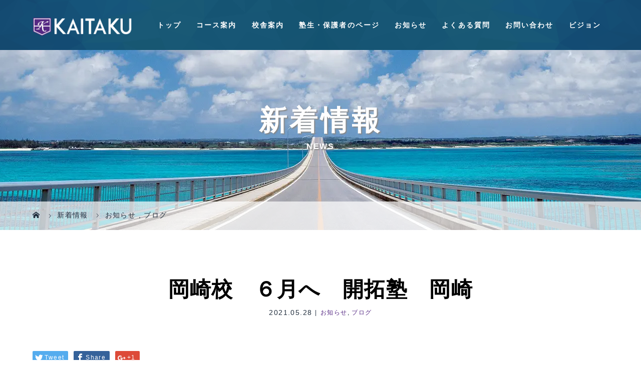

--- FILE ---
content_type: text/html; charset=UTF-8
request_url: https://kaitaku-juku.com/archives/5890
body_size: 154378
content:
<!DOCTYPE html>
<html class="pc" dir="ltr" lang="ja">
<head>

<!-- Google Tag Manager -->
<script>(function(w,d,s,l,i){w[l]=w[l]||[];w[l].push({'gtm.start':
new Date().getTime(),event:'gtm.js'});var f=d.getElementsByTagName(s)[0],
j=d.createElement(s),dl=l!='dataLayer'?'&l='+l:'';j.async=true;j.src=
'https://www.googletagmanager.com/gtm.js?id='+i+dl;f.parentNode.insertBefore(j,f);
})(window,document,'script','dataLayer','GTM-TGPTJMJM');</script>
<!-- End Google Tag Manager -->

<meta charset="UTF-8">
<meta name="viewport" content="width=device-width">
<title>岡崎校 ６月へ 開拓塾 岡崎 | 開拓塾【公式】 | 豊橋、豊川、豊田、みよし、岡崎、安城、愛知県下の塾・学習塾</title>
<!--[if lt IE 9]>
<script src="https://kaitaku-juku.com/wp-content/themes/story_tcd041/js/html5.js"></script>
<![endif]-->
<link rel="pingback" href="https://kaitaku-juku.com/xmlrpc.php">
<link rel="shortcut icon" href="https://kaitaku-juku.com/wp-content/uploads/tcd-w/favicon.png">

		<!-- All in One SEO 4.9.3 - aioseo.com -->
	<meta name="description" content="maki 岡崎校のみんな ５月の定期テストお疲れ様！ ここまで本当に頑張ってきたね。 いい結果が 豊橋市、豊川市、田原市、豊田市、みよし市、岡崎市、安城市など愛知県下の塾・学習塾、個別指導塾をお探しでしたら、ぜひ開拓塾までご相談ください。" />
	<meta name="robots" content="max-image-preview:large" />
	<meta name="author" content="kaitaku"/>
	<link rel="canonical" href="https://kaitaku-juku.com/archives/5890" />
	<meta name="generator" content="All in One SEO (AIOSEO) 4.9.3" />
		<script type="application/ld+json" class="aioseo-schema">
			{"@context":"https:\/\/schema.org","@graph":[{"@type":"Article","@id":"https:\/\/kaitaku-juku.com\/archives\/5890#article","name":"\u5ca1\u5d0e\u6821 \uff16\u6708\u3078 \u958b\u62d3\u587e \u5ca1\u5d0e | \u958b\u62d3\u587e\u3010\u516c\u5f0f\u3011 | \u8c4a\u6a4b\u3001\u8c4a\u5ddd\u3001\u8c4a\u7530\u3001\u307f\u3088\u3057\u3001\u5ca1\u5d0e\u3001\u5b89\u57ce\u3001\u611b\u77e5\u770c\u4e0b\u306e\u587e\u30fb\u5b66\u7fd2\u587e","headline":"\u5ca1\u5d0e\u6821\u3000\uff16\u6708\u3078\u3000\u958b\u62d3\u587e\u3000\u5ca1\u5d0e","author":{"@id":"https:\/\/kaitaku-juku.com\/archives\/author\/kaitaku#author"},"publisher":{"@id":"https:\/\/kaitaku-juku.com\/#organization"},"image":{"@type":"ImageObject","url":"https:\/\/kaitaku-juku.com\/wp-content\/uploads\/2021\/05\/FF728916-BC5B-4CCA-BA1B-A004588A9E1F-e1621364176918.jpeg","width":547,"height":571},"datePublished":"2021-05-28T03:00:31+09:00","dateModified":"2021-05-28T03:01:39+09:00","inLanguage":"ja","mainEntityOfPage":{"@id":"https:\/\/kaitaku-juku.com\/archives\/5890#webpage"},"isPartOf":{"@id":"https:\/\/kaitaku-juku.com\/archives\/5890#webpage"},"articleSection":"\u304a\u77e5\u3089\u305b, \u30d6\u30ed\u30b0, \uff16\u6708, \u4f53\u9a13\u6388\u696d, \u587e, \u5b9a\u671f\u30c6\u30b9\u30c8, \u5ca1\u5d0e\u5317\u4e2d, \u5ca1\u5d0e\u5e02, \u5ca9\u6d25\u4e2d, \u5e38\u78d0\u4e2d, \u65b0\u9999\u5c71\u4e2d, \u8475\u4e2d"},{"@type":"BreadcrumbList","@id":"https:\/\/kaitaku-juku.com\/archives\/5890#breadcrumblist","itemListElement":[{"@type":"ListItem","@id":"https:\/\/kaitaku-juku.com#listItem","position":1,"name":"Home","item":"https:\/\/kaitaku-juku.com","nextItem":{"@type":"ListItem","@id":"https:\/\/kaitaku-juku.com\/archives\/category\/message#listItem","name":"\u304a\u77e5\u3089\u305b"}},{"@type":"ListItem","@id":"https:\/\/kaitaku-juku.com\/archives\/category\/message#listItem","position":2,"name":"\u304a\u77e5\u3089\u305b","item":"https:\/\/kaitaku-juku.com\/archives\/category\/message","nextItem":{"@type":"ListItem","@id":"https:\/\/kaitaku-juku.com\/archives\/5890#listItem","name":"\u5ca1\u5d0e\u6821\u3000\uff16\u6708\u3078\u3000\u958b\u62d3\u587e\u3000\u5ca1\u5d0e"},"previousItem":{"@type":"ListItem","@id":"https:\/\/kaitaku-juku.com#listItem","name":"Home"}},{"@type":"ListItem","@id":"https:\/\/kaitaku-juku.com\/archives\/5890#listItem","position":3,"name":"\u5ca1\u5d0e\u6821\u3000\uff16\u6708\u3078\u3000\u958b\u62d3\u587e\u3000\u5ca1\u5d0e","previousItem":{"@type":"ListItem","@id":"https:\/\/kaitaku-juku.com\/archives\/category\/message#listItem","name":"\u304a\u77e5\u3089\u305b"}}]},{"@type":"Organization","@id":"https:\/\/kaitaku-juku.com\/#organization","name":"\u958b\u62d3\u587e","description":"\u8c4a\u6a4b\u3001\u8c4a\u5ddd\u3001\u8c4a\u7530\u3001\u307f\u3088\u3057\u3001\u5ca1\u5d0e\u3001\u5b89\u57ce\u3001\u611b\u77e5\u770c\u4e0b\u306e\u587e\u30fb\u5b66\u7fd2\u587e","url":"https:\/\/kaitaku-juku.com\/","telephone":"+81532341551","logo":{"@type":"ImageObject","url":"https:\/\/kaitaku-juku.com\/wp-content\/uploads\/2020\/01\/logo.png","@id":"https:\/\/kaitaku-juku.com\/archives\/5890\/#organizationLogo","width":400,"height":160},"image":{"@id":"https:\/\/kaitaku-juku.com\/archives\/5890\/#organizationLogo"},"sameAs":["https:\/\/www.instagram.com\/kaitakujuku\/"]},{"@type":"Person","@id":"https:\/\/kaitaku-juku.com\/archives\/author\/kaitaku#author","url":"https:\/\/kaitaku-juku.com\/archives\/author\/kaitaku","name":"kaitaku","image":{"@type":"ImageObject","@id":"https:\/\/kaitaku-juku.com\/archives\/5890#authorImage","url":"https:\/\/secure.gravatar.com\/avatar\/6ff463667c953335c49578addbefd37855e1065d883a0e66849ba5085bf38e7b?s=96&d=mm&r=g","width":96,"height":96,"caption":"kaitaku"}},{"@type":"WebPage","@id":"https:\/\/kaitaku-juku.com\/archives\/5890#webpage","url":"https:\/\/kaitaku-juku.com\/archives\/5890","name":"\u5ca1\u5d0e\u6821 \uff16\u6708\u3078 \u958b\u62d3\u587e \u5ca1\u5d0e | \u958b\u62d3\u587e\u3010\u516c\u5f0f\u3011 | \u8c4a\u6a4b\u3001\u8c4a\u5ddd\u3001\u8c4a\u7530\u3001\u307f\u3088\u3057\u3001\u5ca1\u5d0e\u3001\u5b89\u57ce\u3001\u611b\u77e5\u770c\u4e0b\u306e\u587e\u30fb\u5b66\u7fd2\u587e","description":"maki \u5ca1\u5d0e\u6821\u306e\u307f\u3093\u306a \uff15\u6708\u306e\u5b9a\u671f\u30c6\u30b9\u30c8\u304a\u75b2\u308c\u69d8\uff01 \u3053\u3053\u307e\u3067\u672c\u5f53\u306b\u9811\u5f35\u3063\u3066\u304d\u305f\u306d\u3002 \u3044\u3044\u7d50\u679c\u304c \u8c4a\u6a4b\u5e02\u3001\u8c4a\u5ddd\u5e02\u3001\u7530\u539f\u5e02\u3001\u8c4a\u7530\u5e02\u3001\u307f\u3088\u3057\u5e02\u3001\u5ca1\u5d0e\u5e02\u3001\u5b89\u57ce\u5e02\u306a\u3069\u611b\u77e5\u770c\u4e0b\u306e\u587e\u30fb\u5b66\u7fd2\u587e\u3001\u500b\u5225\u6307\u5c0e\u587e\u3092\u304a\u63a2\u3057\u3067\u3057\u305f\u3089\u3001\u305c\u3072\u958b\u62d3\u587e\u307e\u3067\u3054\u76f8\u8ac7\u304f\u3060\u3055\u3044\u3002","inLanguage":"ja","isPartOf":{"@id":"https:\/\/kaitaku-juku.com\/#website"},"breadcrumb":{"@id":"https:\/\/kaitaku-juku.com\/archives\/5890#breadcrumblist"},"author":{"@id":"https:\/\/kaitaku-juku.com\/archives\/author\/kaitaku#author"},"creator":{"@id":"https:\/\/kaitaku-juku.com\/archives\/author\/kaitaku#author"},"image":{"@type":"ImageObject","url":"https:\/\/kaitaku-juku.com\/wp-content\/uploads\/2021\/05\/FF728916-BC5B-4CCA-BA1B-A004588A9E1F-e1621364176918.jpeg","@id":"https:\/\/kaitaku-juku.com\/archives\/5890\/#mainImage","width":547,"height":571},"primaryImageOfPage":{"@id":"https:\/\/kaitaku-juku.com\/archives\/5890#mainImage"},"datePublished":"2021-05-28T03:00:31+09:00","dateModified":"2021-05-28T03:01:39+09:00"},{"@type":"WebSite","@id":"https:\/\/kaitaku-juku.com\/#website","url":"https:\/\/kaitaku-juku.com\/","name":"\u958b\u62d3\u587e\u3010\u516c\u5f0f\u3011","description":"\u8c4a\u6a4b\u3001\u8c4a\u5ddd\u3001\u8c4a\u7530\u3001\u307f\u3088\u3057\u3001\u5ca1\u5d0e\u3001\u5b89\u57ce\u3001\u611b\u77e5\u770c\u4e0b\u306e\u587e\u30fb\u5b66\u7fd2\u587e","inLanguage":"ja","publisher":{"@id":"https:\/\/kaitaku-juku.com\/#organization"}}]}
		</script>
		<!-- All in One SEO -->

<link rel="alternate" type="application/rss+xml" title="開拓塾【公式】 &raquo; 岡崎校　６月へ　開拓塾　岡崎 のコメントのフィード" href="https://kaitaku-juku.com/archives/5890/feed" />
<link rel="alternate" title="oEmbed (JSON)" type="application/json+oembed" href="https://kaitaku-juku.com/wp-json/oembed/1.0/embed?url=https%3A%2F%2Fkaitaku-juku.com%2Farchives%2F5890" />
<link rel="alternate" title="oEmbed (XML)" type="text/xml+oembed" href="https://kaitaku-juku.com/wp-json/oembed/1.0/embed?url=https%3A%2F%2Fkaitaku-juku.com%2Farchives%2F5890&#038;format=xml" />
<style id='wp-img-auto-sizes-contain-inline-css' type='text/css'>
img:is([sizes=auto i],[sizes^="auto," i]){contain-intrinsic-size:3000px 1500px}
/*# sourceURL=wp-img-auto-sizes-contain-inline-css */
</style>
<link rel='stylesheet' id='sbi_styles-css' href='https://kaitaku-juku.com/wp-content/plugins/instagram-feed/css/sbi-styles.min.css?ver=6.10.0' type='text/css' media='all' />
<style id='wp-emoji-styles-inline-css' type='text/css'>

	img.wp-smiley, img.emoji {
		display: inline !important;
		border: none !important;
		box-shadow: none !important;
		height: 1em !important;
		width: 1em !important;
		margin: 0 0.07em !important;
		vertical-align: -0.1em !important;
		background: none !important;
		padding: 0 !important;
	}
/*# sourceURL=wp-emoji-styles-inline-css */
</style>
<style id='wp-block-library-inline-css' type='text/css'>
:root{--wp-block-synced-color:#7a00df;--wp-block-synced-color--rgb:122,0,223;--wp-bound-block-color:var(--wp-block-synced-color);--wp-editor-canvas-background:#ddd;--wp-admin-theme-color:#007cba;--wp-admin-theme-color--rgb:0,124,186;--wp-admin-theme-color-darker-10:#006ba1;--wp-admin-theme-color-darker-10--rgb:0,107,160.5;--wp-admin-theme-color-darker-20:#005a87;--wp-admin-theme-color-darker-20--rgb:0,90,135;--wp-admin-border-width-focus:2px}@media (min-resolution:192dpi){:root{--wp-admin-border-width-focus:1.5px}}.wp-element-button{cursor:pointer}:root .has-very-light-gray-background-color{background-color:#eee}:root .has-very-dark-gray-background-color{background-color:#313131}:root .has-very-light-gray-color{color:#eee}:root .has-very-dark-gray-color{color:#313131}:root .has-vivid-green-cyan-to-vivid-cyan-blue-gradient-background{background:linear-gradient(135deg,#00d084,#0693e3)}:root .has-purple-crush-gradient-background{background:linear-gradient(135deg,#34e2e4,#4721fb 50%,#ab1dfe)}:root .has-hazy-dawn-gradient-background{background:linear-gradient(135deg,#faaca8,#dad0ec)}:root .has-subdued-olive-gradient-background{background:linear-gradient(135deg,#fafae1,#67a671)}:root .has-atomic-cream-gradient-background{background:linear-gradient(135deg,#fdd79a,#004a59)}:root .has-nightshade-gradient-background{background:linear-gradient(135deg,#330968,#31cdcf)}:root .has-midnight-gradient-background{background:linear-gradient(135deg,#020381,#2874fc)}:root{--wp--preset--font-size--normal:16px;--wp--preset--font-size--huge:42px}.has-regular-font-size{font-size:1em}.has-larger-font-size{font-size:2.625em}.has-normal-font-size{font-size:var(--wp--preset--font-size--normal)}.has-huge-font-size{font-size:var(--wp--preset--font-size--huge)}.has-text-align-center{text-align:center}.has-text-align-left{text-align:left}.has-text-align-right{text-align:right}.has-fit-text{white-space:nowrap!important}#end-resizable-editor-section{display:none}.aligncenter{clear:both}.items-justified-left{justify-content:flex-start}.items-justified-center{justify-content:center}.items-justified-right{justify-content:flex-end}.items-justified-space-between{justify-content:space-between}.screen-reader-text{border:0;clip-path:inset(50%);height:1px;margin:-1px;overflow:hidden;padding:0;position:absolute;width:1px;word-wrap:normal!important}.screen-reader-text:focus{background-color:#ddd;clip-path:none;color:#444;display:block;font-size:1em;height:auto;left:5px;line-height:normal;padding:15px 23px 14px;text-decoration:none;top:5px;width:auto;z-index:100000}html :where(.has-border-color){border-style:solid}html :where([style*=border-top-color]){border-top-style:solid}html :where([style*=border-right-color]){border-right-style:solid}html :where([style*=border-bottom-color]){border-bottom-style:solid}html :where([style*=border-left-color]){border-left-style:solid}html :where([style*=border-width]){border-style:solid}html :where([style*=border-top-width]){border-top-style:solid}html :where([style*=border-right-width]){border-right-style:solid}html :where([style*=border-bottom-width]){border-bottom-style:solid}html :where([style*=border-left-width]){border-left-style:solid}html :where(img[class*=wp-image-]){height:auto;max-width:100%}:where(figure){margin:0 0 1em}html :where(.is-position-sticky){--wp-admin--admin-bar--position-offset:var(--wp-admin--admin-bar--height,0px)}@media screen and (max-width:600px){html :where(.is-position-sticky){--wp-admin--admin-bar--position-offset:0px}}

/*# sourceURL=wp-block-library-inline-css */
</style><style id='global-styles-inline-css' type='text/css'>
:root{--wp--preset--aspect-ratio--square: 1;--wp--preset--aspect-ratio--4-3: 4/3;--wp--preset--aspect-ratio--3-4: 3/4;--wp--preset--aspect-ratio--3-2: 3/2;--wp--preset--aspect-ratio--2-3: 2/3;--wp--preset--aspect-ratio--16-9: 16/9;--wp--preset--aspect-ratio--9-16: 9/16;--wp--preset--color--black: #000000;--wp--preset--color--cyan-bluish-gray: #abb8c3;--wp--preset--color--white: #ffffff;--wp--preset--color--pale-pink: #f78da7;--wp--preset--color--vivid-red: #cf2e2e;--wp--preset--color--luminous-vivid-orange: #ff6900;--wp--preset--color--luminous-vivid-amber: #fcb900;--wp--preset--color--light-green-cyan: #7bdcb5;--wp--preset--color--vivid-green-cyan: #00d084;--wp--preset--color--pale-cyan-blue: #8ed1fc;--wp--preset--color--vivid-cyan-blue: #0693e3;--wp--preset--color--vivid-purple: #9b51e0;--wp--preset--gradient--vivid-cyan-blue-to-vivid-purple: linear-gradient(135deg,rgb(6,147,227) 0%,rgb(155,81,224) 100%);--wp--preset--gradient--light-green-cyan-to-vivid-green-cyan: linear-gradient(135deg,rgb(122,220,180) 0%,rgb(0,208,130) 100%);--wp--preset--gradient--luminous-vivid-amber-to-luminous-vivid-orange: linear-gradient(135deg,rgb(252,185,0) 0%,rgb(255,105,0) 100%);--wp--preset--gradient--luminous-vivid-orange-to-vivid-red: linear-gradient(135deg,rgb(255,105,0) 0%,rgb(207,46,46) 100%);--wp--preset--gradient--very-light-gray-to-cyan-bluish-gray: linear-gradient(135deg,rgb(238,238,238) 0%,rgb(169,184,195) 100%);--wp--preset--gradient--cool-to-warm-spectrum: linear-gradient(135deg,rgb(74,234,220) 0%,rgb(151,120,209) 20%,rgb(207,42,186) 40%,rgb(238,44,130) 60%,rgb(251,105,98) 80%,rgb(254,248,76) 100%);--wp--preset--gradient--blush-light-purple: linear-gradient(135deg,rgb(255,206,236) 0%,rgb(152,150,240) 100%);--wp--preset--gradient--blush-bordeaux: linear-gradient(135deg,rgb(254,205,165) 0%,rgb(254,45,45) 50%,rgb(107,0,62) 100%);--wp--preset--gradient--luminous-dusk: linear-gradient(135deg,rgb(255,203,112) 0%,rgb(199,81,192) 50%,rgb(65,88,208) 100%);--wp--preset--gradient--pale-ocean: linear-gradient(135deg,rgb(255,245,203) 0%,rgb(182,227,212) 50%,rgb(51,167,181) 100%);--wp--preset--gradient--electric-grass: linear-gradient(135deg,rgb(202,248,128) 0%,rgb(113,206,126) 100%);--wp--preset--gradient--midnight: linear-gradient(135deg,rgb(2,3,129) 0%,rgb(40,116,252) 100%);--wp--preset--font-size--small: 13px;--wp--preset--font-size--medium: 20px;--wp--preset--font-size--large: 36px;--wp--preset--font-size--x-large: 42px;--wp--preset--spacing--20: 0.44rem;--wp--preset--spacing--30: 0.67rem;--wp--preset--spacing--40: 1rem;--wp--preset--spacing--50: 1.5rem;--wp--preset--spacing--60: 2.25rem;--wp--preset--spacing--70: 3.38rem;--wp--preset--spacing--80: 5.06rem;--wp--preset--shadow--natural: 6px 6px 9px rgba(0, 0, 0, 0.2);--wp--preset--shadow--deep: 12px 12px 50px rgba(0, 0, 0, 0.4);--wp--preset--shadow--sharp: 6px 6px 0px rgba(0, 0, 0, 0.2);--wp--preset--shadow--outlined: 6px 6px 0px -3px rgb(255, 255, 255), 6px 6px rgb(0, 0, 0);--wp--preset--shadow--crisp: 6px 6px 0px rgb(0, 0, 0);}:where(.is-layout-flex){gap: 0.5em;}:where(.is-layout-grid){gap: 0.5em;}body .is-layout-flex{display: flex;}.is-layout-flex{flex-wrap: wrap;align-items: center;}.is-layout-flex > :is(*, div){margin: 0;}body .is-layout-grid{display: grid;}.is-layout-grid > :is(*, div){margin: 0;}:where(.wp-block-columns.is-layout-flex){gap: 2em;}:where(.wp-block-columns.is-layout-grid){gap: 2em;}:where(.wp-block-post-template.is-layout-flex){gap: 1.25em;}:where(.wp-block-post-template.is-layout-grid){gap: 1.25em;}.has-black-color{color: var(--wp--preset--color--black) !important;}.has-cyan-bluish-gray-color{color: var(--wp--preset--color--cyan-bluish-gray) !important;}.has-white-color{color: var(--wp--preset--color--white) !important;}.has-pale-pink-color{color: var(--wp--preset--color--pale-pink) !important;}.has-vivid-red-color{color: var(--wp--preset--color--vivid-red) !important;}.has-luminous-vivid-orange-color{color: var(--wp--preset--color--luminous-vivid-orange) !important;}.has-luminous-vivid-amber-color{color: var(--wp--preset--color--luminous-vivid-amber) !important;}.has-light-green-cyan-color{color: var(--wp--preset--color--light-green-cyan) !important;}.has-vivid-green-cyan-color{color: var(--wp--preset--color--vivid-green-cyan) !important;}.has-pale-cyan-blue-color{color: var(--wp--preset--color--pale-cyan-blue) !important;}.has-vivid-cyan-blue-color{color: var(--wp--preset--color--vivid-cyan-blue) !important;}.has-vivid-purple-color{color: var(--wp--preset--color--vivid-purple) !important;}.has-black-background-color{background-color: var(--wp--preset--color--black) !important;}.has-cyan-bluish-gray-background-color{background-color: var(--wp--preset--color--cyan-bluish-gray) !important;}.has-white-background-color{background-color: var(--wp--preset--color--white) !important;}.has-pale-pink-background-color{background-color: var(--wp--preset--color--pale-pink) !important;}.has-vivid-red-background-color{background-color: var(--wp--preset--color--vivid-red) !important;}.has-luminous-vivid-orange-background-color{background-color: var(--wp--preset--color--luminous-vivid-orange) !important;}.has-luminous-vivid-amber-background-color{background-color: var(--wp--preset--color--luminous-vivid-amber) !important;}.has-light-green-cyan-background-color{background-color: var(--wp--preset--color--light-green-cyan) !important;}.has-vivid-green-cyan-background-color{background-color: var(--wp--preset--color--vivid-green-cyan) !important;}.has-pale-cyan-blue-background-color{background-color: var(--wp--preset--color--pale-cyan-blue) !important;}.has-vivid-cyan-blue-background-color{background-color: var(--wp--preset--color--vivid-cyan-blue) !important;}.has-vivid-purple-background-color{background-color: var(--wp--preset--color--vivid-purple) !important;}.has-black-border-color{border-color: var(--wp--preset--color--black) !important;}.has-cyan-bluish-gray-border-color{border-color: var(--wp--preset--color--cyan-bluish-gray) !important;}.has-white-border-color{border-color: var(--wp--preset--color--white) !important;}.has-pale-pink-border-color{border-color: var(--wp--preset--color--pale-pink) !important;}.has-vivid-red-border-color{border-color: var(--wp--preset--color--vivid-red) !important;}.has-luminous-vivid-orange-border-color{border-color: var(--wp--preset--color--luminous-vivid-orange) !important;}.has-luminous-vivid-amber-border-color{border-color: var(--wp--preset--color--luminous-vivid-amber) !important;}.has-light-green-cyan-border-color{border-color: var(--wp--preset--color--light-green-cyan) !important;}.has-vivid-green-cyan-border-color{border-color: var(--wp--preset--color--vivid-green-cyan) !important;}.has-pale-cyan-blue-border-color{border-color: var(--wp--preset--color--pale-cyan-blue) !important;}.has-vivid-cyan-blue-border-color{border-color: var(--wp--preset--color--vivid-cyan-blue) !important;}.has-vivid-purple-border-color{border-color: var(--wp--preset--color--vivid-purple) !important;}.has-vivid-cyan-blue-to-vivid-purple-gradient-background{background: var(--wp--preset--gradient--vivid-cyan-blue-to-vivid-purple) !important;}.has-light-green-cyan-to-vivid-green-cyan-gradient-background{background: var(--wp--preset--gradient--light-green-cyan-to-vivid-green-cyan) !important;}.has-luminous-vivid-amber-to-luminous-vivid-orange-gradient-background{background: var(--wp--preset--gradient--luminous-vivid-amber-to-luminous-vivid-orange) !important;}.has-luminous-vivid-orange-to-vivid-red-gradient-background{background: var(--wp--preset--gradient--luminous-vivid-orange-to-vivid-red) !important;}.has-very-light-gray-to-cyan-bluish-gray-gradient-background{background: var(--wp--preset--gradient--very-light-gray-to-cyan-bluish-gray) !important;}.has-cool-to-warm-spectrum-gradient-background{background: var(--wp--preset--gradient--cool-to-warm-spectrum) !important;}.has-blush-light-purple-gradient-background{background: var(--wp--preset--gradient--blush-light-purple) !important;}.has-blush-bordeaux-gradient-background{background: var(--wp--preset--gradient--blush-bordeaux) !important;}.has-luminous-dusk-gradient-background{background: var(--wp--preset--gradient--luminous-dusk) !important;}.has-pale-ocean-gradient-background{background: var(--wp--preset--gradient--pale-ocean) !important;}.has-electric-grass-gradient-background{background: var(--wp--preset--gradient--electric-grass) !important;}.has-midnight-gradient-background{background: var(--wp--preset--gradient--midnight) !important;}.has-small-font-size{font-size: var(--wp--preset--font-size--small) !important;}.has-medium-font-size{font-size: var(--wp--preset--font-size--medium) !important;}.has-large-font-size{font-size: var(--wp--preset--font-size--large) !important;}.has-x-large-font-size{font-size: var(--wp--preset--font-size--x-large) !important;}
/*# sourceURL=global-styles-inline-css */
</style>

<style id='classic-theme-styles-inline-css' type='text/css'>
/*! This file is auto-generated */
.wp-block-button__link{color:#fff;background-color:#32373c;border-radius:9999px;box-shadow:none;text-decoration:none;padding:calc(.667em + 2px) calc(1.333em + 2px);font-size:1.125em}.wp-block-file__button{background:#32373c;color:#fff;text-decoration:none}
/*# sourceURL=/wp-includes/css/classic-themes.min.css */
</style>
<link rel='stylesheet' id='foobox-free-min-css' href='https://kaitaku-juku.com/wp-content/plugins/foobox-image-lightbox/free/css/foobox.free.min.css?ver=2.7.35' type='text/css' media='all' />
<link rel='stylesheet' id='contact-form-7-css' href='https://kaitaku-juku.com/wp-content/plugins/contact-form-7/includes/css/styles.css?ver=6.1.4' type='text/css' media='all' />
<link rel='stylesheet' id='story-slick-css' href='https://kaitaku-juku.com/wp-content/themes/story_tcd041/css/slick.css?ver=6.9' type='text/css' media='all' />
<link rel='stylesheet' id='story-slick-theme-css' href='https://kaitaku-juku.com/wp-content/themes/story_tcd041/css/slick-theme.css?ver=6.9' type='text/css' media='all' />
<link rel='stylesheet' id='story-style-css' href='https://kaitaku-juku.com/wp-content/themes/story_tcd041/style.css?ver=1.9.0' type='text/css' media='all' />
<link rel='stylesheet' id='story-responsive-css' href='https://kaitaku-juku.com/wp-content/themes/story_tcd041/responsive.css?ver=1.9.0' type='text/css' media='all' />
<link rel='stylesheet' id='story-footer-bar-css' href='https://kaitaku-juku.com/wp-content/themes/story_tcd041/css/footer-bar.css?ver=1.9.0' type='text/css' media='all' />
<!--n2css--><!--n2js--><script type="text/javascript" src="https://kaitaku-juku.com/wp-includes/js/jquery/jquery.min.js?ver=3.7.1" id="jquery-core-js"></script>
<script type="text/javascript" src="https://kaitaku-juku.com/wp-includes/js/jquery/jquery-migrate.min.js?ver=3.4.1" id="jquery-migrate-js"></script>
<script type="text/javascript" src="https://kaitaku-juku.com/wp-content/themes/story_tcd041/js/slick.min.js?ver=1.9.0" id="story-slick-js"></script>
<script type="text/javascript" src="https://kaitaku-juku.com/wp-content/themes/story_tcd041/js/functions.js?ver=1.9.0" id="story-script-js"></script>
<script type="text/javascript" src="https://kaitaku-juku.com/wp-content/themes/story_tcd041/js/responsive.js?ver=1.9.0" id="story-responsive-js"></script>
<script type="text/javascript" id="foobox-free-min-js-before">
/* <![CDATA[ */
/* Run FooBox FREE (v2.7.35) */
var FOOBOX = window.FOOBOX = {
	ready: true,
	disableOthers: false,
	o: {wordpress: { enabled: true }, countMessage:'image %index of %total', captions: { dataTitle: ["captionTitle","title"], dataDesc: ["captionDesc","description"] }, rel: '', excludes:'.fbx-link,.nofoobox,.nolightbox,a[href*="pinterest.com/pin/create/button/"]', affiliate : { enabled: false }},
	selectors: [
		".foogallery-container.foogallery-lightbox-foobox", ".foogallery-container.foogallery-lightbox-foobox-free", ".gallery", ".wp-block-gallery", ".wp-caption", ".wp-block-image", "a:has(img[class*=wp-image-])", ".foobox"
	],
	pre: function( $ ){
		// Custom JavaScript (Pre)
		
	},
	post: function( $ ){
		// Custom JavaScript (Post)
		
		// Custom Captions Code
		
	},
	custom: function( $ ){
		// Custom Extra JS
		
	}
};
//# sourceURL=foobox-free-min-js-before
/* ]]> */
</script>
<script type="text/javascript" src="https://kaitaku-juku.com/wp-content/plugins/foobox-image-lightbox/free/js/foobox.free.min.js?ver=2.7.35" id="foobox-free-min-js"></script>
<link rel="https://api.w.org/" href="https://kaitaku-juku.com/wp-json/" /><link rel="alternate" title="JSON" type="application/json" href="https://kaitaku-juku.com/wp-json/wp/v2/posts/5890" /><link rel="EditURI" type="application/rsd+xml" title="RSD" href="https://kaitaku-juku.com/xmlrpc.php?rsd" />
<meta name="generator" content="WordPress 6.9" />
<link rel='shortlink' href='https://kaitaku-juku.com/?p=5890' />
<style type="text/css">

</style>
<link rel="icon" href="https://kaitaku-juku.com/wp-content/uploads/2019/11/cropped-ico-32x32.gif" sizes="32x32" />
<link rel="icon" href="https://kaitaku-juku.com/wp-content/uploads/2019/11/cropped-ico-192x192.gif" sizes="192x192" />
<link rel="apple-touch-icon" href="https://kaitaku-juku.com/wp-content/uploads/2019/11/cropped-ico-180x180.gif" />
<meta name="msapplication-TileImage" content="https://kaitaku-juku.com/wp-content/uploads/2019/11/cropped-ico-270x270.gif" />
<style>
.content02-button:hover, .button a:hover, .global-nav .sub-menu a:hover, .content02-button:hover, .footer-bar01, .copyright, .nav-links02-previous a, .nav-links02-next a, .pagetop a, #submit_comment:hover, .page-links a:hover, .page-links > span, .pw_form input[type="submit"]:hover, .post-password-form input[type="submit"]:hover { 
	background: #CC0000; 
}
.pb_slider .slick-prev:active, .pb_slider .slick-prev:focus, .pb_slider .slick-prev:hover {
	background: #CC0000 url(https://kaitaku-juku.com/wp-content/themes/story_tcd041/pagebuilder/assets/img/slider_arrow1.png) no-repeat 23px; 
}
.pb_slider .slick-next:active, .pb_slider .slick-next:focus, .pb_slider .slick-next:hover {
	background: #CC0000 url(https://kaitaku-juku.com/wp-content/themes/story_tcd041/pagebuilder/assets/img/slider_arrow2.png) no-repeat 25px 23px; 
}
#comment_textarea textarea:focus, #guest_info input:focus, #comment_textarea textarea:focus { 
	border: 1px solid #CC0000; 
}
.archive-title, .article01-title a, .article02-title a, .article03-title, .article03-category-item:hover, .article05-category-item:hover, .article04-title, .article05-title, .article06-title, .article06-category-item:hover, .column-layout01-title, .column-layout01-title, .column-layout02-title, .column-layout03-title, .column-layout04-title, .column-layout05-title, .column-layout02-title, .column-layout03-title, .column-layout04-title, .column-layout05-title, .content01-title, .content02-button, .content03-title, .content04-title, .footer-gallery-title, .global-nav a:hover,  .global-nav .current-menu-item > a, .headline-primary, .nav-links01-previous a:hover, .nav-links01-next a:hover, .post-title, .styled-post-list1-title:hover, .top-slider-content-inner:after, .breadcrumb a:hover, .article07-title, .post-category a:hover, .post-meta-box a:hover, .post-content a, .color_headline {
color: #CC0000;
}
.content02, .gallery01 .slick-arrow:hover, .global-nav .sub-menu a, .headline-bar, .nav-links02-next a:hover, .nav-links02-previous a:hover, .pagetop a:hover, .top-slider-nav li.active a, .top-slider-nav li:hover a {
background: #330099;
}
.social-nav-item a:hover:before {
color: #330099;
}
.article01-title a:hover, .article02-title a:hover, .article03 a:hover .article03-title, .article04 a:hover .article04-title, .article07 a:hover .article07-title, .post-content a:hover, .headline-link:hover {
	color: #990000;
}
@media only screen and (max-width: 991px) {
	.copyright {
		background: #CC0000;
	}
}
@media only screen and (max-width: 1200px) {
	.global-nav a, .global-nav a:hover {
		background: #330099;
	}
	.global-nav .sub-menu a {
		background: #CC0000;
	}
}
.headline-font-type {
font-family: Segoe UI, "ヒラギノ角ゴ ProN W3", "Hiragino Kaku Gothic ProN", "メイリオ", Meiryo, sans-serif;
}
a:hover .thumbnail01 img, .thumbnail01 img:hover {
	-moz-transform: scale(1.2); -ms-transform: scale(1.2); -o-transform: scale(1.2); -webkit-transform: scale(1.2); transform: scale(1.2); }
.global-nav > ul > li > a {
color: #666666;
}
.article06 a:hover:before {
background: rgba(255, 255, 255, 0.9);
}
.footer-nav-wrapper:before {
background-color: rgba(204, 0, 0, 1);
}
/* ------------------------------------------------
 original css
https://mer-paint.com

main color #222f3e #4BA3FB

font-family: 'Nunito', sans-serif;
font-family: 'Lato', sans-serif;
--------------------------------------------------- */

/* utility*/
.u-res-img {
	vertical-align: bottom;
	max-width: 100%;
	height: auto;
	display: inline-block;
}
.u-img-pc-small{
	width: 300px;
}

.u-font-satisfy{
	font-family: 'Satisfy', cursive;
}
.u-font-merienda{
	font-family: 'Merienda', cursive;
}

.u-glay{
	color: #686767;
}
.u-brown{
	color: #7F644E;
}
.u-lightBrown{
	color: #A38C78;
}
.u-yellow{
	color: #f1c40f;
}
.u-orenge{
	color: #4BA3FB;
}
.u-bold{
	font-weight: bold;
}


.u-pc-visible {
	display: block;
}
.u-sp-visible {
	display: none;
}
@media only screen and (max-width: 767px) {
	.u-pc-br{
	display: none;
	}
	.u-pc-visible {
	display: none;
	}
	.u-sp-visible {
	display: block;
	}
}

/* button */
.bt_blue{
/*background: #5352ED !important;*/
background: #c00 !important;

font-weight: bold;
}

.bt_blue:hover, .bt_blue:focus {
/*background-color: #778beb !important;*/
background-color: #f01e1e !important;
color: #fff;
}
/* tyoo */
.u-bold {
	font-weight: bold;
}
.u-pc-right{
	text-align: right;
}

@media only screen and (max-width: 767px) {
	br.u-pc-br {
	display: none;
	}
	.u-img-pc-small{
	width: 100%;
	}

	.u-pc-center {
	text-align: left;
	}
	.u-sp-center {
	text-align: center;
	}
	.u-pc-right{
	text-align: left;
	}
	.u-sp-left{
	text-align: left;
	}
}
@media only screen and (min-width: 768px) {
	br.u-sp-br {
	display: none;
	}
	.u-pc-center {
	text-align: center;
	}
}
/* fontsize */
.fz110{font-size: 110% !important;}
.fz120{font-size: 120%;}
.fz130{font-size: 130%;}
.fz140{font-size: 140%;}
.fz150{font-size: 150%;}
.fz160{font-size: 160%;}
.fz170{font-size: 170%;}
.fz180{font-size: 180%;}
.fz190{font-size: 190%;}
.fz200{font-size: 200%;}

/*-------------------------
* component
-------------------------*/
/* decobox */
.c-decobox--1st {
	padding: 2em 2.5em .8em;
	background: #f9f7f7;
	border-radius: .5em;
	box-sizing: border-box;
}
.c-decobox--2nd {
	/*padding: 2em 2.5em .8em;*/
	background: #fff;
	box-sizing: border-box;
	border-radius: .5em;
	margin-bottom: 3em;
}
.c-decobox--3rd {
	margin-bottom: 3em;
	padding: 2em 2.5em .8em;
	border: 5px solid #f3f3f3;
	background: transparent;
}

@media only screen and (max-width: 767px) {
	.c-decobox--1st, .c-decobox--2nd, .c-decobox--3rd {
	margin-bottom: 2em;
	padding: 1em 1.1em .5em;

	}
}


/*-------------------------
* col
-------------------------*/
/* 2col */
.c-container {}
.c-flex-left {}
.c-flex-right {}
@media screen and (min-width : 768px) {
	.c-container {
	display: flex;
	}

	/* 5:5 set */
	.c-flex-left {
	width: 48%;
	margin-right: 2%;
	box-sizing: border-box;
	}
	.c-flex-right {
	flex: 1;
	box-sizing: border-box;
	}

	/* 4:6 set */
	.c-flex-left-4 {
	width: 40%;
	margin-right: 4%;
	}
	.c-flex-right-6 {
	flex: 1;
	order: 2;
	}
	/* 6:4 set */
	.c-flex-left-6 {
	width: 60%;
	margin-right: 4%;
	}
	.c-flex-right-4 {
	flex: 1;
	order: 2;
	}
	/* 3:7 set */
	.c-flex-left-3 {
	width: 30%;
	margin-right: 4%;
	}
	.c-flex-right-7 {
	flex: 1;
	order: 2;
	}
	/* 2:8 set */
	.c-flex-left-2 {
	width: 20%;
	margin-right: 4%;
	}
	.c-flex-right-8 {
	flex: 1;
	order: 2;
	}
}


/* 4col */
*, *:before, *:after {
	box-sizing: border-box;
}
.col-4{
	width: 100%;
	display: flex;
	display: -ms-flexbox; /* IE10 */
	flex-wrap: wrap;
	-ms-flex-wrap: wrap; /* IE10 */
}
.col-4 > div{
	width: 25%;
	padding: 10px;
}
@media screen and (max-width: 960px) {
	.col-4 > div{
		width: 50%;
	}
}
@media screen and (max-width: 960px) {
	.col-4 > div{
		width: 50%;
	}
}
@media screen and (max-width: 768px) {
	.col-4 > div{
		width: 50%;
	}
}

/* col3 */
.col-3{
	width: 100%;
	display: flex;
	display: -ms-flexbox; /* IE10 */
	flex-wrap: wrap;
	-ms-flex-wrap: wrap; /* IE10 */
}
.col-3 > div{
	width: 30%;
	box-sizing: border-box;
	margin: 0 1.6%;
}
@media screen and (max-width: 960px) {
	.col-3 > div{
		width: 100%;
	}
}

/* col2 */

.col-2{
width: 100%;
display: flex;
display: -ms-flexbox; /* IE10 */
flex-wrap: wrap;
-ms-flex-wrap: wrap; /* IE10 */
}
.col-2 > div{
width: 50%;
padding: 10px;
}
@media screen and (max-width: 960px) {
.col-2 > div{
width: 100%;
}
}

/* widh */
.c-w50{width: 50%;}
.c-w60{width: 60%;}
.c-w70{width: 70%;}

ul.c-checkpointList {
	list-style: none;
	margin-left: 0;
	counter-reset: number; /* 追加 */
}
ul.c-checkpointList li{
	line-height: 1.6;
	margin-bottom: 5px;
	font-size: 1.0rem;
	clear: both;
}

ul.c-checkpointList li::before{
	counter-increment: number;
	content: "その" counter(number);
	color: #fff;
	background-color: #CC0000;
	font-weight: bold;
	margin-right: .8em;
	margin-bottom: 3px;
	padding: 3px 8px;
	font-size: 0.9rem;
	border-radius: 3px;
	float: left;
/*
	font-family: "Font Awesome 5 Pro";
	content: '\f14a';
	color: #f53b57;
	font-weight: 400;
	margin-right: .5em;
	font-size: 105%;
*/
}
ul.c-checkpointList li span {
	float: left;
	margin-bottom: 15px;
	width: calc(100% - 90px);
	text-align: left;
}
.checkpoint-em {
	color: #330099;
}

/*---------------------
* heading fontsize
----------------------*/
h1.signage-title{
	font-size: 400% !important;
}
.post-content h2,
h2.content01-title,
h2.c-h2-center__border,
h2.c-h2-center,
h2.archive-title,
h2.headline-primary,
h2.c-h2-center__en,
h2.c-h2-center__jp
{
	line-height: 1.6 !important;
	font-size: 180% !important;
}
.post-content h3,
h3.c-h3 {
	font-size: 135%;
}
@media screen and (max-width : 767px){
	h1.signage-title{
	font-size: 220% !important;
	}
	.post-content h2,
	h2.content01-title,
	h2.c-h2-center__border,
	h2.c-h2-center,
	h2.archive-title,
	h2.headline-primary,
	h2.c-h2-center__en,
	h2.c-h2-center__jp
	{
	line-height: 1.6 !important;
	font-size: 120% !important;
	}
	.post-content h3,
	h3.c-h3 {
	font-size: 120% !important;
	}
}

/*---------------------
* heading design
----------------------*/
.hedding-area {
	margin-bottom: 3em;
}
/* heading title h1 */
h1.signage-title{
	letter-spacing: .1em;
	font-family: 'Lato', sans-serif;
	text-transform: uppercase;
	margin-top: -1em;
}
p.signage-title-sub{
	letter-spacing: .1em;
	font-weight: bold;
	text-transform: uppercase;
	margin-top: -2em;
}

/* original design */
.hedding-area{
	text-align: center;
}
h2.c-h2-bracket {
	position: relative;
	line-height: 1.4;
	padding:0.5em 3em;
	display: inline-block;
	min-width: 350px;
}

h2.c-h2-bracket:before, h2.c-h2-bracket:after {
/*
	content:'';
	width: 20px;
	height: 30px;
	position: absolute;
	display: inline-block;
*/
}

h2.c-h2-bracket:before {
/*
	border-left: solid 3px #f00;
	border-top: solid 3px #f00;
	top:0;
	left: 0;
*/
}
h2.c-h2-bracket:after {
/*
	border-right: solid 3px #f00;
	border-bottom: solid 3px #f00;
	bottom:0;
	right: 0;
*/
}
h2.c-h2-bracket span.ttl-main{
	font-size: 95% !important;
	display: block;
	letter-spacing: .2em;
}
h2.c-h2-bracket span.ttl-sub{
	display: block;
	font-size: 60% !important;
	/*color:#546de5;*/
	color: #c00;
	text-transform: uppercase;
	letter-spacing: .1em;
}
h2.c-h2-upper {
	font-size: 120% !important;
	letter-spacing: .2em;
	/*color:#546de5;*/
	color: #c00;
	margin-bottom: 0;
}
@media only screen and (max-width: 767px){
h2.c-h2-bracket {
	min-width: 250px;
}
}

/* toppage */
.sec-top-cam{
	text-align: center;
	padding: 4em 0%;
	/*background: url(https://kaitaku-juku.com/wp-content/uploads/2019/11/bg-top-01_03.jpg) no-repeat center;background-size: cover;*/
	background: url(https://kaitaku-juku.com/wp-content/uploads/2019/12/bg-top-01_03_.jpg) no-repeat center;background-size: cover;
}
.sec-top-cam .top-cam-inner{
	box-sizing: border-box;
	padding: 0 10%;
	width: 100%;
}
.sec-top-cam .top-bn img{
	max-width: 100%;
	height: auto;
}
h2.c-h2-top .ttl-main{
	font-size: 170%;
	display: block;
	color: #fff;
	text-shadow:0px 0px 4px #2c3e50;
}
h2.c-h2-top .ttl-sub{
	font-size: 110%;
	display: block;
	color: #fff;
	text-shadow:0px 0px 4px #2c3e50;
}
h2.content01-title {
	text-align: center !important;
	position: relative;
	/* display: inline-block; */
	margin-bottom: 1em;
	/*color: #222f3e;*/
	color: #16557B;
	letter-spacing: 0.1em;
	font-family: 'Lato', sans-serif;
}
/*
h2.content01-title:before	 {
	content: '';
	position: absolute;
	bottom: -2em;
	display: inline-block;
	width: 60px;
	height: 3px;
	left: 50%;
	-webkit-transform: translateX(-50%);
	transform: translateX(-50%);
	background-color: #c00;
	border-radius: 1px;
}
*/
.content01-button{
	text-align: center;
	font-size: 200%;
	margin-top: .8em;
}
.content01-button a{
	color: #222f3e;
	font-weight: bold;
	font-family: 'Lato', sans-serif;
	padding: .1em .8em;
	background: rgba(255,255,255,0.4);
	display: inline-block;
	border-radius: .2em;
}
.column-layout03{
	background: #fff;
}

.column-layout03-title{
	letter-spacing: 0.05em;
	font-weight: bold;
	color: #c00;
}

	h2.archive-title{
	text-transform: uppercase;
	text-align: center !important;
	position: relative;
	margin-bottom: 4em;
	color: #000;
	letter-spacing: 0.05em;
	font-family: 'Lato', sans-serif;
	}
/*
	h2.archive-title:before	 {
	content: '';
	position: absolute;
	bottom: -1em;
	display: inline-block;
	width: 60px;
	height: 3px;
	left: 50%;
	-webkit-transform: translateX(-50%);
	transform: translateX(-50%);
	background-color: #c00;
	border-radius: 1px;
	}
*/


	h2.headline-primary{
	text-transform: uppercase;
	text-align: center !important;
	position: relative;
	/* display: inline-block; 
	margin-bottom: 4em;
	color: #222f3e;*/
	color: #cc0000;
	letter-spacing: 0.05em;
	font-family: 'Lato', sans-serif;
	}
/*
	h2.headline-primary:before	 {
	content: '';
	position: absolute;
	bottom: -1em;
	display: inline-block;
	width: 60px;
	height: 2px;
	left: 50%;
	-webkit-transform: translateX(-50%);
	transform: translateX(-50%);
	background-color: #c00;
	border-radius: 1px;
	}
*/

/* h2 border */
h2.c-h2-center__border {
	text-transform: uppercase;
	text-align: center !important;
	position: relative;
	/* display: inline-block; */
	margin-bottom: 4em;
	color: #222f3e;
	letter-spacing: 0.1em;
	font-family: 'Lato', sans-serif;
}
h2.c-h2-center__border:before	 {
	content: '';
	position: absolute;
	bottom: -2em;
	display: inline-block;
	width: 60px;
	height: 5px;
	left: 50%;
	-webkit-transform: translateX(-50%);
	transform: translateX(-50%);
	background-color: #3742fa;
	border-radius: 1px;
}

/* h2 center caption*/
h2.c-h2-center__jp{
	text-transform: uppercase;
	text-align: center;
	font-family: "Noto Sans Japanese", sans-serif;
	font-weight: 700 !important;
}

h2.c-h2-center__en{
	text-transform: uppercase;
	text-align: center;
	font-family: 'Lato', sans-serif;
	font-weight: 700 !important;
	letter-spacing: .11em;
}
.titlecaption{
	font-size: 90%;
	text-align: center;
	margin-bottom: 2em;
}

/* h3 compornent*/
h3.c-h3 {
	position: relative;
	padding: 0.6em;
	color: #fff;
	/*background: #778beb;*/
	background: #c00;
	margin-bottom: 1em;
}

h3.c-h3:after {
	position: absolute;
	content: '';
	top: 100%;
	left: 30px;
	border: 15px solid transparent;
	/*border-top: 15px solid #778beb;*/
	border-top: 15px solid #c00;
	width: 0;
	height: 0;
}

h3.c-h3-border{
	color: #222f3e;
	border-bottom: solid 2px #f9f7f7;
	position: relative;
	padding-bottom: .4em;
	margin-bottom: 1em;
	font-family: "Noto Sans Japanese", sans-serif;
}
h3.c-h3-border:after {
	position: absolute;
	content: " ";
	display: block;
	border-bottom: solid 2px #4BA3FB;
	bottom: -3px;
	width: 20%;
}


h3.c-h3-tag {
color: #fff;
padding: 0.5em;/*文字周りの余白*/
display: inline-block;/*おまじない*/
line-height: 1.3;/*行高*/
/*background: #546DE5;*/
background: #c00;
vertical-align: middle;
border-radius: 25px 0px 0px 25px;/*左側の角を丸く*/
width: 100%;
margin-bottom: 1em;
}

h3.c-h3-tag:before {
	content: '●';
	color: #fff;
	margin-right: 8px;
}

/*-------------------------
* common
-------------------------*/

/* base */
body {
	font-family: "Noto Sans Japanese", sans-serif;
	font-size: 14px;
	color: #222f3e;
	line-height: 1.8;
	letter-spacing: 0.1em;
	-webkit-text-size-adjust: 100%;
	-webkit-font-smoothing: antialiased;
	/*background: url(https://kaitaku-juku.com/wp-content/uploads/2019/11/p0435_m.jpeg) !important;*/
	/*background: url(https://kaitaku-juku.com/wp-content/uploads/2019/12/bg.jpg) !important;*/
	background-repeat: repeat;

}

a {
	color: #552883;
}

/*-------------------------
* header
-------------------------*/
/* header logo */
.logo-image {
	top: 26px;
}
.h_logo {
	width:200px; height:auto;
}
.f_logo {
	width:500px; height:auto;
}

@media only screen and (max-width: 1200px) {
	.logo-image {
	top: 0;
	}
	.s_logo {
	width:150px!important; height:auto;
	}
	.f_logo {
	width:470px !important; height:auto;
	}
}


/* nav */

.global-nav > ul > li > a {
	/*color: #222f3e;*/
	color: #fff;
	font-size: 14px;
	letter-spacing: .15em;
	padding: 0 15px;
	font-weight: bold;
}
.global-nav a:hover {
	/*color: #CFC100;*/
	color: #fcffd6;
}
.global-nav .current-menu-item > a {
	/*color: #CFC100;*/
	color: #fcffd6;
}
.global-nav .sub-menu a {
	color: #222f3e;
	background: #fff;
	font-size: 13px;
}
.global-nav .sub-menu a:hover {
	color: #fff;
	background: #CFC100;
}
@media only screen and (max-width: 1200px) {
	.global-nav a, .global-nav a:hover {
		background: #fff;
	color: #222f3e !important;
	}
	.global-nav .sub-menu a {
		background: #fff;
	color: #222f3e;
	}
}
@media only screen and (max-width: 1200px){
	.global-nav-button{
	border-left: 1px solid #fff;
	}
	.global-nav-button:before {
	color: #fff;
	}
	.global-nav .current-menu-item > a{
	background: #d2dae2 !important;
	}
	.global-nav .menu-item-has-children > a span::before{
	color: #222f3e;
	}
}

/*-------------------------
* footer
-------------------------*/
.footer{
	margin-top: 70px;
}
.footer-gallery{
	display: none;
}
.footer-nav li {
	text-transform: uppercase;
}
.footer-nav-inner {
	text-align: center;
}
.footer-widget.widget_nav_menu {
	width: calc((100% - 61px) / 5);
}

.dp-footer-bar{
	color: #3e3532;
	background: #f9f7f7;
}

.footer-content p{
	line-height: 1.8 !important;
}
@media only screen and (max-width: 767px) {
	.footer-widget {
		margin: 0 0 15px;
	}
	.footer-widget.widget_nav_menu {
		width: 100%;
	}
	.footer-nav-inner{
	padding: 15px 0 0;
	}
}

@media only screen and (min-width: 768px) {
	.footer-nav-wrapper {
		height: 200px;
	}

}

/*-------------------------
* top
-------------------------*/
.mb_YTPBar {
	 display:none !important;
}
.top-slider-content-inner,
.top-slider-content-inner:hover {
	background: transparent;
}
.top-slider-text,
.top-slider-content-inner:after {
	display: none;
}


.content02 {
	/*
	background-image: url(https://kaitaku-juku.com/wp-content/uploads/2019/11/bg-top-content-02.jpg);
	background-repeat: no-repeat;
	background-position: left center;
	background-size: cover;
	background-color: #990000;
	background-color: #afeeee;
	background-color: #e0ffff;
	*/
	background-color: rgb(240,255,255);
}
.content02-img {
	width: 340px;
	height: 340px;
	overflow: hidden;
	margin: auto;
	position: relative;
}

.content02-img img {
	width: 100%;
}

.content02-img .mask {
	width: 100%;
	height: 100%;
	position: absolute;
	top: 0;
	left: 0;
	opacity: 0;
	-webkit-transition: all 0.6s ease;
	transition: all 0.6s ease;
}

.content02-img:hover .mask {
	opacity: 1;
}
.content02-img .caption {
	font-size: 30px;
	text-align: center;
	color: #fff;
	padding-top: 160px;
	font-family: sans-serif;
}
.content02-title{
	font-size: 240%;
	font-weight: bold;
	letter-spacing: .07em;
	line-height: 1.3;
	/*color: #FFEC9F;*/
	color: #333;
	margin-top: 20px;
}
.content02-text{
	line-height: 1.9;
	/*color: #fff;*/
	color: #666;
}
.content02-button{
	letter-spacing: .08em;
	font-size: 18px;
	color: #fff;
	background-color: #16557B;
	font-weight: bold;
	border-radius: 25px;
}
.content02-button:hover {
	color: #16557B;
	background-color: #fff;
	border: 1px solid #16557B;
}

.column-layout03-item {
	height: auto;
}

.column-layout03-text{
	line-height: 1.8 !important;
}
.article03{
	background: #fff;
}
a h2.article03-title{
	color: #552883;
}
@media only screen and (max-width: 767px){
	img.top-slider-logo {
		width: 70%;
	}
	p.content01-text{
	text-align: left;
	}
	.content02-button{
	font-size: 16px;
	}
}
@media only screen and (max-width: 1024px){
	.content02-inner {
		padding: 50px 5.07813% 50px;
	}
	.content02-img {
		text-align: center;
		width: auto;
		height: auto;
	}
}
@media only screen and (max-width: 992px){
	.content02-inner {
		padding: 50px 5.07813% 50px;
	}
	.article03-content{
	padding: .8em;
	}
}
@media only screen and (max-width: 670px){
	.content02-inner {
		padding: 20px 5.07813% 20px;
	}
	.content02-img {
		width: 300px;
		height: 300px;
	}
}

/*---------------------
* concept
----------------------*/
h2.h2-con-m,
h2.h2-con-s{
	letter-spacing: .2em;
	margin-bottom: 2em !important;
	margin-top: -.5em !important;
	text-align: center;
	font-size: 120% !important;
	font-weight: bold !important;
}
.h2-en-cap{
	margin-top: 1em;
	text-align: center;
	font-size: 300%;
	font-family: 'Lato', sans-serif;
	text-transform: uppercase;
	font-weight: 600;
	letter-spacing: .1em;
}


.col-item{
	display: flex;
	justify-content: center;
	align-items: center;
}
.res-concept{
	padding: 4% 8%;
	vertical-align: middle;
	box-sizing: border-box;
}
.res-concept-s{
	padding: 4%;
	vertical-align: middle;
	box-sizing: border-box;
}
.col-item img{
	max-width: 100%;
	height: auto;
	display: inline-block;
}

.item-2{
	background: #fff;
}
.c-flex-od1{
	order: 1;
}
.c-flex-od2{
	order: 2;
}
@media only screen and (max-width: 767px) {
	h2.h2-con-m,
	h2.h2-con-s{
	font-size: 120% !important;
	}
	.h2-en-cap{
	font-size: 220%;
	margin-top: 1em;
	}

}
@media only screen and (min-width: 998px){
	.row-2{
		display: flex;
		justify-content: center;
	}
	.row-2 .col-item{
		width: 50%;
	flex: 1;
	}

	.c-container-m {
	display: flex;
	}
	.c-flex-left-m {
	width: 50%;
	box-sizing: border-box;
	}
	.c-flex-right-m {
	flex: 1;
	box-sizing: border-box;
	}

	.c-flex-od1{
	order: 2;
	}
	.c-flex-od2{
	order: 1;
	}
}

/*---------------------
* flow(step)
----------------------*/

h3.c-h3-flow{
	letter-spacing: .1em;
	margin-bottom: 1em !important;
	line-height: 1.7 !important;
}
.sec-flow{
	width: 80%;
	margin: 0 auto;
}
.sec-flow .res-flow-box{
	margin-bottom: 5em;
}
.sec-flow .res-flow-box:last-child{
	margin-bottom: 0;
}
.res-flow{
	width: 73%;
	padding: 4% 6%;
	box-sizing: border-box;
	background: #F5F5F5;
	position: relative;
}
.sec-allow{
	margin-bottom: 2em;
}
.res-flow-r{
	float: right;
}
.res-flow-l{
	float: left;
}
.res-flow .fl-num{
	font-size: 95%;
	color: #fff;
	font-weight: bold;
	font-family: 'Lato', sans-serif;
	margin-right: .4em;
	background: #CFC100;
	padding: .1em .2em;
}
.sec-flow a{
	color: #552883;
}
@media only screen and (max-width: 767px){
	.sec-flow{
	width: 100%;
	}
	.sec-flow .res-flow-box{
	margin-bottom: 1em;
	}
	.res-flow{
	width: 100%;
	padding: 4%;
	}
	.res-flow-r,
	.res-flow-l{
	float: none;
	}
}

/* triangle */
.gro-flow ul{
	margin-bottom: .5em;
}
.gro-flow p{
	line-height: 1.7;
}
h2.c-h2-step{
	/*color: #546DE5;*/
	color: #c00;
	letter-spacing: .1em;
	font-size: 140% !important;
}

.c-h2-step span {
	display: inline-block;
	font-size: 70%;
	padding: .1em .5em;
	/*background: #546DE5;*/
	background: #c00;
	color: #fff;
	font-weight: bold;
	vertical-align: middle;
	text-transform: uppercase;
	margin-bottom: .3em;
	display: inline-block;
	letter-spacing: 0.03em;
}
.c-triangle {
	width: 0;
height: 0;
border-style: solid;
border-width: 30px 65px 0 65px;
border-color: #c6e2ff transparent transparent transparent;
margin-top: 1.5em;
margin-bottom: 2.5em;
}
@media only screen and (max-width: 767px) {
	h2.c-h2-step{
	font-size: 110% !important;
	}
	.c-triangle{
	border-width: 20px 38.7px 0 38.7px;
	margin-top: 1em;
	margin-bottom: 1.5em;
	}
}
/*-------------------------
* faq
-------------------------*/
.faq-section .q{
	font-family: 'Lato', sans-serif;
	font-size: 150%;
	margin-right: .1em;
	font-weight: normal;
	/*color: #546DE5;*/
	color: #c00;
}
.faq-section dl{
	margin-bottom: 3em;
	background: #fff;
	padding: 1em;
}
.faq-section dt{
	font-size: 120%;
	line-height: 35px;
	/*color: #546DE5;*/
	color: #c00;
	letter-spacing: .15em;
	margin-bottom: 1em !important;
	background-repeat: no-repeat;
	padding-bottom: .5em;
	margin-bottom: 0;
}
.faq-section dd{
	line-height: 1.8;
	/*background-color: #eaedf7;*/
	background-color: #f9f9f9;
	padding: 20px 25px;
	margin-bottom: 0 !important;
	/*color: #191970;*/
	color: #333;
}
@media only screen and (max-width: 767px) {
	.faq-section dl{
	padding: .8em;
	}
	.faq-section dt{
	font-size: 100%;
	line-height: 1.5;
	}
	.faq-section dd{
	padding: 10px 13px;
	}
}

/*---------------------
* contact
----------------------*/

/* wpc form */
.wpcf7 {
	width: 99%;
	border: 1px solid transparent;
	background: #fff;
	 margin: 0 !important;
}
.wpcf7 input.wpcf7-submit{
	/*background-color: #3742fa;*/
	background-color: #309;
	font-weight: bold;
	letter-spacing: .08em;
}

.contact-tel {
	font-family: 'Lato', sans-serif;
	font-weight: normal !important;
	color: #222f3e;
}

.con-tel {
	color: #fff;
	font-size: 120%;
	margin-bottom: 2em;
	font-weight: bold;
	padding: 2px 5px;
	/*background: #546DE5;*/
	background: #309;
	vertical-align: text-bottom;
	margin-right: .4em;
}
.tel-cap{
	font-size: 1.5em;
	margin-bottom: -.5em;
}
.con-num {
	font-size: 280% !important;
	margin-bottom: 0;
}
.con-num a {
	color: #222f3e;
}
.sec-tel {
	max-height: 165px;
}
@media only screen and (max-width: 767px) {
	.contact-tel-cap {
	font-size: 80%;
	}
	.sec-tel {
	max-height: 110px;
	}
}
@media only screen and (max-width: 998px){
	.con-num {
	font-size: 180% !important;
	margin-bottom: 0;
	}
	.con-tel{
	font-size: 85% !important;
	}
}
@media only screen and (min-width: 768px) {
	a[href^="tel:"] {
	pointer-events: none;
	}
}

/*---------------------
group
----------------------*/
.gro-4-feature div{
	text-align: center;
}
.gro-4-feature i,
.gro-4-feature h4{
	color: #191970;
}
.gro-4-feature p span.gro-4-feature__disc{
	line-height: 1.5 !important;
	font-size: 90% !important;
}

/*---------------------
/* group one-to
----------------------*/

.plan-list-left h3{
	text-align: center;
	color: #fff;
	display: block;
}
.plan-list-right li{
	padding: .3em 1em;
	background: #fff;
	box-sizing: border-box;
	margin-bottom: .5em;
	line-height: 1.5;
}
.plan-list-right li:last-child{
	margin-bottom: 0;
}
.plan-list-right ul{
	list-style:	none !important;
	margin-left: 0 !important;
	margin-bottom: 0 !important;
}
.plan-list .c-flex-left-2{
	box-sizing: border-box;
	padding: 1em;
	margin-right: 1%;
	min-height:100%;
	/*background: #778beb;*/
	background: #c00;
	display: flex;
	justify-content: center;
	align-items: center;
}
@media only screen and (max-width: 767px) {
	.plan-list .c-flex-left-2{
	padding: .5em;
	margin-bottom: 1em;
	}
	.plan-list-right li{
	font-size: 80%;
	}
}

.oneto-section .oneto-price p{
	margin-bottom: 0 !important;
	font-size: 120%;
	/*color: #3c40c6;*/
	color: #309;
	font-weight: bold;
}
.oneto-section .oneto-price span.price{
	font-size: 180%;
	/*color: #5352ed;*/
	color: #309;
}
@media only screen and (max-width: 998px){
	.oneto-section .oneto-price p{
	font-size: 100%;
	}
	.oneto-section .oneto-price span.price{
	font-size: 150%;
	}
}
/*---------------------
* school
----------------------*/
.school-section td, .school-section th{
	padding: .4em .5em .5em;
}


/*---------------------
/* check
----------------------*/
.check-block{
	color: #fff;
	width: 33%;
	margin: 0;
	padding: 2em 2.5em .8em;
}
.check-block__1{
	/*background-color:rgba(45,74,205,0.5);*/
	/*background-color:rgba(153,0,0,1);*/
	/*background-color: #ff0000;*/
	background-color:rgba(51,0,153,1);
}
.check-block__2{
	/*background-color:rgba(83,82,237,0.5);
	background-color:rgba(102,0,102,1);*/
	background-color:rgba(51,0,153,1);
}
.check-block__3{
	/*background-color:rgba(91,66,217,0.5);*/
	background-color:rgba(51,0,153,1);
}
.check-block i{
	margin-bottom: 20px;
}
.check-section h2{
	text-align: center;
	font-size: 1.4em !important;
	letter-spacing:.1em;
	margin-bottom: 1em;
}
.check-section p.check-disc{
	margin-bottom: 2em;
	line-height: 1.7;
	font-weight: bold;
}
.check-section .button{
	margin: 0;
}
.check-section .button a{
	width: 100%;
	background: #fff;
	/*color: #546DE5;*/
	color: #333;
	font-weight: bold;
}
@media only screen and (min-width: 1024px) {
.check-section p.check-disc{
	min-height: 116px;
}
}
@media only screen and (max-width: 998px){
.check-section .check-block{
	margin-bottom: 4em;
}
.col-3 .check-block{
	width: 100%;
}
}
/*---------------------
* table
----------------------*/
.post-content table {
	border-collapse: collapse;
}
.post-content tr {
border: 2px solid #F1F2F6;
}

.post-content th {
background: #c6e2ff;
color: #6a5d21;
font-weight: bold;
/* width: 35%; */
vertical-align: middle;
line-height: 1.4;
text-align: center;
}
.post-content td {
border: 2px solid #F1F2F6;
padding: .6em 1em .5em 1.2em ;
vertical-align: middle;
}
.about-section th{
	background: #d1d8e0;
	color: #4b6584;
}

.post-content table{
margin: 0 0 1em 0 !important;
}

@media only screen and (max-width: 767px) {
	.post-content table{
	font-size: 70%;
	}
	.block-table--responsive {
	overflow: auto;
	white-space: nowrap;
	}
	.block-table--responsive:after {
	content: "※このテーブルは横にスクロールできます。";
	color: #778ca3;
	font-size: 70%;
	}
	.post-content .price-table tbody{
		display: flex;
	}
	.post-content .price-table tr.tr-tit{
		width: 30%;
        border: 1px solid #F1F2F6;
	}
	.post-content .price-table tr.tr-price{
		width: 70%;
        border: 1px solid #F1F2F6;
	}
    .post-content .price-table tr.tr-price td{
        font-size: 14px;
        line-height: 1.5;
    }
	.post-content .price-table th{
		display: block;
		width: 100%;
        height: 60px;
        line-height: 43px;
        padding: 10px 5px 7px;
	}
	.post-content .price-table td{
		border: 1px solid #F1F2F6;
		display: block;
		width: 100%;
        height: 60px;
        padding: 10px 5px 7px;
	}
}
.school-section td {
	text-align: center;
	max-width: 90px;
}

/*---------------------
* breadcrumb
----------------------*/
ul.breadcrumb li,
ul.breadcrumb li a{
	color: #222f3e;
}

/*---------------------
* foobox
----------------------*/
.fg-simple_portfolio.fg-light .fg-caption-title, .fg-simple_portfolio.fg-light .fg-caption-title a,
.fg-simple_portfolio.fg-dark .fg-caption, .fg-simple_portfolio.fg-light .fg-caption{
	color: #222f3e;
}

.fg-caption-title{
	font-weight: bold;
}

/* recaptcha */
.recaptcha-copy {
	display: inline-block;
	padding-top: 30px;
	font-size: 90%;
	color: #aaa;
}
.grecaptcha-badge { visibility: hidden; }

.pagetop a:hover {
	background-color: #f01e1e;
}



/*スマホ動画*/
video {display:block;}
 
#bg-video {
	right:0;
	bottom:0;
	z-index:-1;
}

#main-image {
	background-color: rgba(0, 0, 0, 0);
}

video {
	min-height: 20%;
	min-height: 20vh;
	min-width: 20%;
	min-width: 20vw;
	width:100%;
	height:auto;
	background: url('') no-repeat;
	background-attachment: fixed;
	background-position: center center;
}

/* トップページ追加 */
.top-button {
	text-align: center;
	margin-top: 30px;
}
.top-button a {
	display: inline-block;
	background-color: #c00;
	color: #fff;
	padding: 12px 50px;
	font-size: 1.1rem;
	font-weight: bold;
	border-radius: 5px;
	transition: 0.3s;
}
.top-button a:hover {
	opacity: 0.6;
}
#news {
	padding-top: 30px;
	margin-top: -30px;
	margin-bottom: 100px;
}


/* 校舎案内ページ追加 */
.school-logo {
	margin-bottom: 45px !important;
}
.school-logo img {
	width: 230px;
}

/* お問い合わせページ追加 */
.contact-frame {
	width: 70%;
	background-color: rgba(255,255,255,0.6);
	text-align: center;
	margin: 30px auto 40px;
	padding: 20px 0 30px;
}

.contact-button {
	display: flex;
	justify-content: center;
	flex-wrap: wrap;
}

.contact-button a {
	display: block;
	background-color: #c00;
	color: #fff;
	width: 280px;
	margin: 10px 15px;
	padding: 15px 0;
	font-size: 0.9rem;
	font-weight: bold;
	transition: 0.3s;
}
.contact-button a:hover {
	background-color: #f01e1e;
	color: #fff;
}

@media(max-width: 450px){
.contact-frame {
	width: 100%;
	padding-bottom: 30px;
}
.contact-button a {
	margin: 10px 15px;
}
}

.article03 a:hover,
.post-title,
.article01-title a,
.nav-links01-next a:hover,
.nav-links01-previous a:hover,
.article03 a:hover .article03-title {
	color: #000 !important;
}


/* コース案内 追加 */
.group-section img {
	border: 3px solid #8BCA7A;
	border-radius: 10px;
	margin: 5px 0;
}
.no-border {
	border: none !important;
	border-radius: 0 !important;
}
.group-col {
	display: flex;
	justify-content: center;
	flex-wrap: wrap;
}
.group-col div {
	padding: 15px;
}
.group-col-1 {
	width: 100%;
	text-align: center;
}
.group-col-2 {
	width: 50%;
}
.group-col-3 {
	width: calc( 100% / 3 );
}
.group-title-container {
	display: flex;
	justify-content: center;
	flex-wrap: wrap;
}
.group-title-content {
	text-align: center;
	padding: 0 20px 10px;
	line-height: 1.4;
}
.group-title-grade{
	font-size: 3.0rem;
	font-weight: bold;
	color: #f4a8b7;
}
.group-title-gradesub{
	background-color: #61bbe6;
	color: #fff;
	font-size: 1.0rem;
	display: inline-block;
	padding: 5px 15px;
	border-radius: 20px;
}
.group-title{
	font-size: 3rem;
	font-weight: bold;
	color: #8899c5;
}
.group-title1{
	color: #f4a8b7;
}
.group-title2{
	color: #7cbbe7;
}
.group-title3{
	color: #9acfab;
}
.group-title4{
	color: #f7be99;
}
.group-titlesub{
	color: #336aae;
	font-size: 1.4rem;
	font-weight: bold;
}
.group-kamoku {
	font-size: 1.8rem;
	color: #fff;
	background-color: #df0024;
	padding: 5px 10px;
	display: inline-block;
	border-radius: 5px;
	margin-right: 10px;
}
.group-caption {
	width: 100%;
	padding: 20px 0;
	display: inline-block;
	font-size: 1.1rem;
	font-weight: bold;
	text-align: center;
}
.group-voice {
	color: #fff !important;
	background-color: #7cbbe7;
	font-size: 1.2rem;
	font-weight: bold;
	border-left: 30px solid #6666ff;
	padding: 5px 20px;
	margin: 15px 0;
	display: inline-block;
	width: 320px;
}
.group-voice:hover {
	color: #ffffcc !important;
}
.group-voice2 {
	color: #fff !important;
	background-color: #8BCA7A;
	font-size: 1.2rem;
	font-weight: bold;
	border-left: 30px solid #5FA04A;
	padding: 5px 20px;
	margin: 15px 0;
	display: inline-block;
	width: 320px;
}
.group-voice2:hover {
	color: #ffffcc !important;
}
.group-toph3 {
	text-align: center;
	font-size: 2.0rem !important;
}
.group-h3 {
	color: #fff;
	font-size: 1.8rem !important;
	line-height: 2 !important;
	padding: 0 0 0 15px !important;
	margin-top: 40px !important;
	text-align: left;
}
.group-h3-color1 {
	/*background-color: #f4a8b7;*/
	background-color: #43BBBF;
}
.group-h3-color2 {
	background-color: #9acfab;
}
.group-h3-color3 {
	background-color: #51BA9C;
}
.group-h4 {
	color: #df0024;
	font-size: 1.4rem !important;
}
.group-h4-kyouzai {
	font-size: 1.8rem !important;
	margin-top: 50px !important;
}
.group-h5-chu3 {
	font-size: 1.5rem !important;
	margin-top: 30px !important;
}
.mb-0 {
	margin-bottom: 0 !important;
}
.mb-10 {
	margin-bottom: 10px !important;
}
.mb-20 {
	margin-bottom: 20px !important;
}
.mb-30 {
	margin-bottom: 30px !important;
}
.mb-40 {
	margin-bottom: 40px !important;
}
.mb-50 {
	margin-bottom: 50px !important;
}
.mb-60 {
	margin-bottom: 60px !important;
}
.mb-70 {
	margin-bottom: 70px !important;
}
.mb-80 {
	margin-bottom: 80px !important;
}
.group-col p {
	margin: 0 !important;
}

/* 中学生本科コース */
.group-gakuhi {
	background-color: #9CD1AC;
	color: #fff;
	font-size: 1.15rem;;
	font-weight: bold;
	padding: 0 15px;
	border-radius: 5px;
	margin: 5px;
}
.group-gakuhi-small {
	font-size: 75%;
}
.group-em-text {
	font-size: 1.6rem !important;
	color: #DE0024;
	font-weight: bold;
	line-height: 1.3 !important;
}
.group-color-text {
	color: #DE0024;
	font-weight: bold;
}
.group-hanten-title{
	color: #fff;
	background-color: #DE0024;
	padding: 0px 10px;
	font-weight: bold;
	margin: 0 5px;
	font-size: 0.9rem;
	display: inline-block;
}
.group-hanten-text{
	color: #fff;
	background-color: #DE0024;
	padding: 3px 15px;
	font-weight: bold;
	margin: 10px;
	display: inline-block;
}
.group-caption-text {
	color: #8AC97A;
	font-size: 1.3rem !important;
	font-weight: bold;
}
.group-maikai {
	display: inline-block;
	background: #ba84bf;
	color: #fff;
	padding: 0 15px;
	margin: 0 15px;
	border-radius: 5px;
}
.ul-step li::before {
	content: "Step" counter(number) !important;
}
.goukaku-box {
	display: flex;
	flex-wrap: wrap;
	border: 2px solid #0768B1;
	margin: 15px 0;
	padding: 0 !important;
}
.goukaku-photo{
	width: 300px;
	height: 100%;
	text-align: center;
	font-size: 1.0rem;
	background-color: #E0FFFF;
	display: table;
}
.goukaku-photo div {
	width: 50%;
	display: table-cell;
	vertical-align: middle;
	padding: 0 !important;
}
.goukaku-photo p {
	padding-top: 20px;
}
.goukaku-photo img {
	margin-top: 20px;
	margin-bottom: 20px;
	width: 80%;
	border: none;
	border-radius: 0;
}
.goukaku-text {
	width: calc(100% - 300px);
	font-size: 1.0rem;
}
.goukaku-text p {
	padding: 15px;
	line-height: 1.5;
}
.goukaku {
	font-size: 0.9rem;
	color: #fff;
	background-color: #343E92;
	display: inline-block;
	margin-top: 10px;
	margin-bottom: 20px;
	padding: 3px 10px;
}
.goukaku-em {
	font-weight: bold;
	font-size: 1.0rem;
}
.goukaku-color {
	color: #DE0024;
}


@media(max-width: 700px){
.goukaku-photo{
	width: 100%;
	height: auto;
}
.goukaku-text {
	width: 100%;
}
}
@media(max-width: 450px) {
.group-col div {
	padding: 15px;
}
.group-col-1, .group-col-2, .group-col-3 {
	width: 100%;
	text-align: left;
}
.group-title-grade{
	font-size: 2.5rem;
}
.group-title{
	font-size: 2.5rem;
}
.group-title-content {
	padding: 0 20px 20px;
}
.group-kamoku {
	font-size: 1.4rem;
}
.group-voice {
	font-size: 1.2rem;
	width: 100%;
}
.group-em-text {
	font-size: 1.0rem !important;
	padding: 10px 0;
}
.group-h4-kyouzai {
	font-size: 1.3rem !important;
}
.group-caption-text {
	font-size: 1.1rem !important;
}
}


/* 中3受験コース */
.juken-mainbox {
	display: flex;
	flex-wrap: wrap;
	justify-content: space-between;
}
.juken-mainbox-inner1 {
	width: 50%;
	text-align: center;
}
.juken-mainbox-inner2 {
	width: 50%;
}
.juken-mainbox-inner1 img {
	border: none;
	border-radius: 0;
	width: 75%;
}
.juken-copy p {
	font-size: 2.0rem;
	color: #787878;
	line-height: 1.4;
	margin: 40px 0 30px !important;
}
.juken-houshin h3 {
	font-size: 1.0rem;
}
.juken-houshin p {
	font-size: 1.2rem;
	color: #769BC1;
	line-height: 1.4;
}
.juken-item {
	margin-bottom: 50px;
}
.juken-item h4 {
	display: block;
	color: #fff;
	background-color: #769BC1;
	padding: 10px 20px;
	line-height: 1.4;
	border-radius: 5px;
}
.juken-item p {
	line-height: 1.8;
}
.juken-item p span {
	color: #769BC1;
}
.juken-main2-img {

}
.juken-main2-box {
	background-color: #D3E3F4;
	border-radius: 5px;
	padding: 20px;
	margin: 10px 0;
}
.juken-main2-box img {
	border: none;
	border-radius: 0;
}
.juken-main-h4 {
	font-size: 2rem !important;
	color: #EB8F07;
	display: table;
	margin: 0 0 10px !important;
	padding: 0 !important;
}
.juken-main-subtitle {
	color: #545454;
	margin-bottom: 0 !important;
}
p.juken-main-caption {
	margin-top: -1rem;
	font-size: 0.8rem;
	line-height: 1.5;
	margin-bottom: 15px;
	color: #769BC1;
}
p.juken-main-text {
	line-height: 1.6 ;
	font-size: 0.8rem;
	margin-bottom: 15px;
}
.juken-main-h4 span:last-child {
	color: #fff;
	background-color: #EE8761;
	border-radius: 5px;
	padding: 0 15px;
	font-size: 1.0rem;
	display: table-cell;
	vertical-align: middle;
	font-weight: normal;
}
h3.juken-kouza-h3 {
	color: #DF0024;
	font-size: 2.0rem;
}
.juken-kouza-sub {
	color: #818181;
}
p.juken-kouza-subtitle {
	font-size: 1.2rem;
	text-align: center;
}
h4.juken-kouza-title{
	font-size: 2.8rem;
	color: #314395;
	text-align: center;
}
p.juken-kouza-concept{
	font-size: 1.2rem;
	color: #DE0024;
	line-height: 1.4;
	margin-bottom: 20px !important;
}
h5.juken-kouza-jiki {
	color: #fff;
	background-color: #787878;
	font-size: 1.4rem;
	border-radius: 5px;
	padding: 9px 20px;
	font-weight: normal;
}
p.juken-kouza-text {
	text-align: left;
	color: #769BC1;
	font-size: 1.0rem;
	line-height: 1.7;
}
em.checklist-title {
	color: #314395;
	font-style: normal;
}

@media(max-width:700px) {
.juken-mainbox-inner1 {
	width: 100%;
}
.juken-mainbox-inner2 {
	width: 100%;
}
.juken-mainbox-inner1 img {
	width: 100%;
}
.juken-main-h4 span:last-child {
	display: block;
	padding: 10px;
	font-size: 0.8rem;
}
}

/* 個別指導コース */
h3.st-h3 {
	font-size: 1.4rem;
}
p.st-h3-concept {
	font-size: 1.6rem;
	color: #DE0024;
	font-weight: bold;
	line-height: 1.3;
	margin-bottom: 10px !important;
}
@media (max-width: 450px) {
p.st-h3-concept {
	font-size: 1.0rem !important;
	padding: 10px 0;
}
}
.st-h3-number {
	color: #fff;
	background-color: #CC0000;
	font-weight: bold;
	margin-right: .8em;
	margin-bottom: 3px;
	padding: 3px 8px;
	font-size: 80%;
	border-radius: 3px;
}
p.st-course {
	text-align: center;
	font-size: 1.2rem;
	line-height: 1.6;
	margin-bottom: 10px;
}
p.st-gakuhi {
	text-align: center;
	font-size: 1.4rem;
	margin-bottom: 0;
}
.st-gakuhi span {
	font-size: 2.0rem;
}
p.st-table-title {

}
p.st-right {
	text-align: right;
}
.st-std {
	color: #fff;
	background-color: #DE0052;
	display: inline-block;
	padding: 0 10px;
	margin-left: 10px;
	font-size: 0.7rem;
	border-radius: 15px;
}


/* トップページバナーエリア */
.top-campaign-box {
	display: flex;
	flex-wrap: wrap;
	justify-content: center;
	padding-top: 50px;
}
.top-campaign-box a {
	display: block;
	margin: 15px auto;
	transition: 0.3s;
	width: 50%;
}
.top-campaign-box a:hover {
	opacity: 0.6;
}
.top-campaign-box img{
	width: 100%;
}

.top-banner-box {
	display: flex;
	flex-wrap: wrap;
	justify-content: center;
	align-items: center;
	padding-top: 80px;
}
.top-banner-box a {
	display: block;
	width: 350px;
	margin: 15px;
	transition: 0.3s;
}
.top-banner-box a:hover {
	opacity: 0.6;
}
.top-banner-box img{
	width: 100%;
}


@media(max-width: 960px) {
.top-campaign-box img{
	width: 100%;
}
.top-banner-box {
	padding-top: 20px;
}
.top-banner-box a{
	width: 40%;
	height: auto;
	margin: 15px;
}
.top-banner-box img{
	width: 100%;
}
}

@media(max-width: 510px) {
.top-campaign-box {
	padding-top: 20px;
	justify-content: flex-start;
}
.top-campaign-inner {
	margin: 0 auto;
	width: 328px;
	display: flex;
	flex-wrap: wrap;
}
.top-campaign-box a {
	margin: 7px auto;
	width: 60%;
	height: auto;
}

.top-banner-box {
	padding: 30px 0;
}
.top-banner-box a {
	width: 90%;
	height: auto;
	margin: 7px;
	max-width: 260px;
}
.top-banner-box img {
	width: 100%;
}
}

/* 塾生・保護者のページ */
.top-bn a {
	box-shadow: 0px 8px 10px #ccc;
	display: block;
	transition: 0.3s;
}
.top-bn a:hover {
	box-shadow: 0px 2px 2px #ccc;
}

/* 校舎案内ページ */
.school_button {
	background-color: #cc0000;
	box-shadow: 0 1px 3px rgba(0, 0, 0, 0.15);
	box-sizing: border-box;
	color: #fff !important;
	display: inline-block;
	font-size: 100%;
	font-weight: 400;
	min-width: 200px;
	margin: 0;
	max-width: 90%;
	padding: .6em 1.3em .5em;
	transition: all 0.3s ease-in-out 0s;
	text-decoration: none;
	text-align: center;
	vertical-align: middle;
}

.school_button:hover, .school_button:focus {
	background-color: #f01e1e;
	/*box-shadow: 0 2px 2px rgba(0, 0, 0, 0.15) inset;*/
	color: #fff;
	text-decoration: none;
}

/*
.post-content img {
	border: 4px solid #5ccb45;
	border-radius: 10px;
}
*/


/* Instagram Feed */
#instagram_feed {
	position: relative;
}
h2.instagram_title {
	margin: 0;
	line-height: 1;
	position: absolute;
	top: 50%;
	left: 50%;
	-webkit-transform: translate(-50%,-50%);
	-moz-transform: translate(-50%,-50%);
	-ms-transform: translate(-50%,-50%);
	-o-transform: translate(-50%,-50%);
	transform: translate(-50%,-50%);
	z-index: 1;
	color: #fff;
	font-size: 130px;
	text-shadow: 0 0 50px #000;
	/*font-family: 'Staatliches', cursive;*/
}

@media(max-width: 970px){
h2.instagram_title {
	font-size: 80px;
}
}
@media(max-width: 485px){
h2.instagram_title {
	font-size: 40px;
}
}

/* トップページ項目追加 */
.content02-inner {
	flex-wrap: wrap;
	justify-content: center;
}
.content02-item-pd {
	padding-top: 80px;
}

@media(max-width: 800px) {
.content02-title {
	font-size: 180%;
}
}

@media(max-width: 450px) {
.content02-item-pd {
	padding-top: 0;
}
.content02-title {
	font-size: 240%;
}
}



/* トップロゴ追加 */
.top-logoarea {
	width: 1150px;
	margin: 50px auto;
	text-align: center;
}
.top-logoarea img {
	width: 800px;
}

@media(max-width: 1150px) {
.top-logoarea {
	width: 93%;
	margin: 30px auto;
}
.top-logoarea img {
	width: 100%;
}
}

.top-notice {
	width: 800px;
	margin: 50px auto 10px;
	text-align: center;
	border: 4px solid #CC0000;
	padding: 30px;
}
.top-notice a {
	font-size: 1.4rem;
	color: #cc0000;
	font-weight: bold;
}

@media(max-width: 1024px) {
	.top-notice {
		width: 90%;
		margin: 30px auto 0;
		padding: 20px 30px;
	}
	.top-notice a {
		font-size: 1.2rem;
	}
}
@media(max-width: 485px){
	.class-time{
		width:95px;
	}
}

.btn-list{
	margin-left: 0 !important;
	margin-bottom: 50px !important;
	display: flex;
	flex-wrap: wrap;
	justify-content: center;
}

.btn-list li{
	list-style: none;
	padding:1%;
}

.btn-list li a{
	display: block;
	box-sizing: border-box;
	background: #9CD1AC;
	color: #fff;
	font-weight: bold;
	text-align: center;
	padding: .6em 1.3em .5em;
	min-width: 200px;
}
.btn-list li a:hover{
	background: #daeee0;
	color: #fff;
	font-weight: bold;
}
@media(max-width: 485px){
	.btn-list li{
		width:50%;
		padding:3%;
	}
	.btn-list li a{
		min-width: 100%;
	}
}
.post-content .oneto-h2-m{
	font-size:160%!important;
	text-align:center;
}
.sp-on-m{
	display:none;
}
@media screen and (max-width: 768px){
.post-content .oneto-h2-m{
font-size:130%!important;
 }
.sp-on-m{
	display:block;
}
}
@media screen and (max-width: 768px){
	.group-toph3 {
		text-align: center;
		font-size: 1.4rem !important;
	}
}
</style>
	<link href="https://fonts.googleapis.com/css?family=Roboto+Condensed:300,400&display=swap" rel="stylesheet">
	<script src="https://kit.fontawesome.com/e024a3a701.js"></script>
	
    <script>
      jQuery(function(){
		  var headerHight = 65; //ヘッダの高さ
        // #で始まるリンクをクリックしたら実行されます
        jQuery('a[href^="#"]').click(function() {
          // スクロールの速度
          var speed = 400; // ミリ秒で記述
          var href= jQuery(this).attr("href");
          var target = jQuery(href == "#" || href == "" ? 'html' : href);
          //var position = target.offset().top;
			 var position = target.offset().top-headerHight; //ヘッダの高さ分位置をずらす
          jQuery('body,html').animate({scrollTop:position}, speed, 'swing');
          return false;
        });
      });
    </script>
<!-- Google tag (gtag.js) -->
<script async src="https://www.googletagmanager.com/gtag/js?id=G-LREQ8TCG2B"></script>
<script>
  window.dataLayer = window.dataLayer || [];
  function gtag(){dataLayer.push(arguments);}
  gtag('js', new Date());

  gtag('config', 'G-LREQ8TCG2B');
</script>
</head>
<body class="wp-singular post-template-default single single-post postid-5890 single-format-standard wp-theme-story_tcd041 font-type1">

<!-- Google Tag Manager (noscript) -->
<noscript><iframe src="https://www.googletagmanager.com/ns.html?id=GTM-TGPTJMJM"
height="0" width="0" style="display:none;visibility:hidden"></iframe></noscript>
<!-- End Google Tag Manager (noscript) -->

<header class="header">
	<div class="header-bar " style="background-color: #CC0000; color: #666666;">
		<div class="header-bar-inner inner">
			<div class="logo logo-image"><a href="https://kaitaku-juku.com/" data-label="開拓塾【公式】"><img class="h_logo" src="https://kaitaku-juku.com/wp-content/uploads/2021/06/logo-01_-1.png" alt="開拓塾【公式】"></a></div>
			<a href="#" id="global-nav-button" class="global-nav-button"></a>
			<nav id="global-nav" class="global-nav"><ul id="menu-%e3%82%b0%e3%83%ad%e3%83%bc%e3%83%90%e3%83%ab%e3%83%a1%e3%83%8b%e3%83%a5%e3%83%bc" class="menu"><li id="menu-item-2172" class="menu-item menu-item-type-custom menu-item-object-custom menu-item-home menu-item-2172"><a href="https://kaitaku-juku.com/"><span></span>トップ</a></li>
<li id="menu-item-1162" class="menu-item menu-item-type-custom menu-item-object-custom menu-item-has-children menu-item-1162"><a><span></span>コース案内</a>
<ul class="sub-menu">
	<li id="menu-item-1160" class="menu-item menu-item-type-post_type menu-item-object-page menu-item-1160"><a href="https://kaitaku-juku.com/group"><span></span>小学生コース</a></li>
	<li id="menu-item-1161" class="menu-item menu-item-type-post_type menu-item-object-page menu-item-1161"><a href="https://kaitaku-juku.com/honka"><span></span>中学生本科コース</a></li>
	<li id="menu-item-1355" class="menu-item menu-item-type-post_type menu-item-object-page menu-item-1355"><a href="https://kaitaku-juku.com/juken"><span></span>中3受験コース</a></li>
	<li id="menu-item-74" class="menu-item menu-item-type-post_type menu-item-object-page menu-item-74"><a href="https://kaitaku-juku.com/one-to"><span></span>個別指導コース</a></li>
</ul>
</li>
<li id="menu-item-77" class="menu-item menu-item-type-post_type menu-item-object-page menu-item-77"><a href="https://kaitaku-juku.com/school"><span></span>校舎案内</a></li>
<li id="menu-item-75" class="menu-item menu-item-type-post_type menu-item-object-page menu-item-75"><a href="https://kaitaku-juku.com/check"><span></span>塾生・保護者のページ</a></li>
<li id="menu-item-88" class="menu-item menu-item-type-custom menu-item-object-custom menu-item-has-children menu-item-88"><a href="https://kaitaku-juku.com/archives/category/message"><span></span>お知らせ</a>
<ul class="sub-menu">
	<li id="menu-item-15985" class="menu-item menu-item-type-taxonomy menu-item-object-category menu-item-15985"><a href="https://kaitaku-juku.com/archives/category/media"><span></span>メディア掲載情報</a></li>
</ul>
</li>
<li id="menu-item-73" class="menu-item menu-item-type-post_type menu-item-object-page menu-item-73"><a href="https://kaitaku-juku.com/qa"><span></span>よくある質問</a></li>
<li id="menu-item-78" class="menu-item menu-item-type-post_type menu-item-object-page menu-item-has-children menu-item-78"><a href="https://kaitaku-juku.com/contact"><span></span>お問い合わせ</a>
<ul class="sub-menu">
	<li id="menu-item-89" class="menu-item menu-item-type-custom menu-item-object-custom menu-item-89"><a href="https://kaitaku-juku.com/contact/#group"><span></span>本科コースのお申し込み</a></li>
	<li id="menu-item-1401" class="menu-item menu-item-type-custom menu-item-object-custom menu-item-1401"><a href="https://kaitaku-juku.com/contact/#contact"><span></span>資料請求・お問い合わせ</a></li>
	<li id="menu-item-90" class="menu-item menu-item-type-custom menu-item-object-custom menu-item-90"><a href="https://kaitaku-juku.com/contact/#oneto"><span></span>個別指導のお申し込み</a></li>
	<li id="menu-item-658" class="menu-item menu-item-type-custom menu-item-object-custom menu-item-658"><a href="https://kaitaku-juku.com/contact/#kisetu"><span></span>春期・夏期・冬期講座のお申し込み</a></li>
</ul>
</li>
<li id="menu-item-87" class="menu-item menu-item-type-custom menu-item-object-custom menu-item-87"><a href="https://kaitaku-juku.com/archives/category/vision"><span></span>ビジョン</a></li>
</ul></nav>		</div>
	</div>
		
	<!--<div class="signage" style="background-image: url(https://kaitaku-juku.com/wp-content/uploads/2019/11/im-header-10.jpg);">-->
		  <div class="signage" style="background-image: url(https://kaitaku-juku.com/wp-content/uploads/2020/01/message.jpg);">
	
		  
				<div class="signage-content" style="text-shadow: 2px 2px 2px #888888">
						<h1 class="signage-title headline-font-type" style="color: #FFFFFF; font-size: 50px;">新着情報</h1>
				<p class="signage-title-sub" style="color: #FFFFFF; font-size: 16px;">News</p>
					</div>
			  
		 	  
		  
	</div>
	<div class="breadcrumb-wrapper">
		<ul class="breadcrumb inner" itemscope itemtype="http://schema.org/BreadcrumbList">
			<li class="home" itemprop="itemListElement" itemscope itemtype="http://schema.org/ListItem">
				<a href="https://kaitaku-juku.com/" itemscope itemtype="http://schema.org/Thing" itemprop="item">
					<span itemprop="name">HOME</span>
				</a>
				<meta itemprop="position" content="1" />
			</li>
						<li itemprop="itemListElement" itemscope itemtype="http://schema.org/ListItem">
				<a href="https://kaitaku-juku.com/category/blog/">
					<span itemprop="name">新着情報</span>
				</a>
				<meta itemprop="position" content="2" />
			</li>
			<li itemprop="itemListElement" itemscope itemtype="http://schema.org/ListItem">
							<a href="https://kaitaku-juku.com/archives/category/message" itemscope itemtype="http://schema.org/Thing" itemprop="item">
					<span itemprop="name">お知らせ</span>
				</a>
			, 				<a href="https://kaitaku-juku.com/archives/category/blog" itemscope itemtype="http://schema.org/Thing" itemprop="item">
					<span itemprop="name">ブログ</span>
				</a>
							<meta itemprop="position" content="3" />
						</li>
					</ul>
	</div>
				
		
</header>
<div class="main">
	<div class="inner">
		<div class="post-header">
			<h1 class="post-title headline-font-type" style="font-size: 42px;">岡崎校　６月へ　開拓塾　岡崎</h1>
			<p class="post-meta">
				<time class="post-date" datetime="2021-05-28">2021.05.28</time><span class="post-category"><a href="https://kaitaku-juku.com/archives/category/message" rel="category tag">お知らせ</a>, <a href="https://kaitaku-juku.com/archives/category/blog" rel="category tag">ブログ</a></span>			</p>
		</div>
		<div class="clearfix">
			<div class="primary fleft">
				<div class="single_share clearfix" id="single_share_top">
<div class="share-type1 share-top">
 
	<div class="sns mb45">
		<ul class="type1 clearfix">
			<li class="twitter">
				<a href="http://twitter.com/share?text=%E5%B2%A1%E5%B4%8E%E6%A0%A1%E3%80%80%EF%BC%96%E6%9C%88%E3%81%B8%E3%80%80%E9%96%8B%E6%8B%93%E5%A1%BE%E3%80%80%E5%B2%A1%E5%B4%8E&url=https%3A%2F%2Fkaitaku-juku.com%2Farchives%2F5890&via=&tw_p=tweetbutton&related=" onclick="javascript:window.open(this.href, '', 'menubar=no,toolbar=no,resizable=yes,scrollbars=yes,height=400,width=600');return false;"><i class="icon-twitter"></i><span class="ttl">Tweet</span><span class="share-count"></span></a>
			</li>
			<li class="facebook">
				<a href="//www.facebook.com/sharer/sharer.php?u=https://kaitaku-juku.com/archives/5890&amp;t=%E5%B2%A1%E5%B4%8E%E6%A0%A1%E3%80%80%EF%BC%96%E6%9C%88%E3%81%B8%E3%80%80%E9%96%8B%E6%8B%93%E5%A1%BE%E3%80%80%E5%B2%A1%E5%B4%8E" class="facebook-btn-icon-link" target="blank" rel="nofollow"><i class="icon-facebook"></i><span class="ttl">Share</span><span class="share-count"></span></a>
			</li>
			<li class="googleplus">
				<a href="https://plus.google.com/share?url=https%3A%2F%2Fkaitaku-juku.com%2Farchives%2F5890" onclick="javascript:window.open(this.href, '', 'menubar=no,toolbar=no,resizable=yes,scrollbars=yes,height=600,width=500');return false;"><i class="icon-google-plus"></i><span class="ttl">+1</span><span class="share-count"></span></a>
			</li>
		</ul>
	</div>
</div>
				</div>
				<div class="post-content" style="font-size: 14px;">
<p>maki</p>
<p>岡崎校のみんな</p>
<h1>５月の定期テストお疲れ様！</h1>
<h1>ここまで本当に頑張ってきたね。</h1>
<p>&nbsp;</p>
<p>いい結果がとれているといいなー</p>
<p>ちょっと一休み…そして…</p>
<p>次は６月の定期テストに向けて</p>
<h2>再スタートだ！！！</h2>
<p>&nbsp;</p>
<p>よかった教科はさらに力をつけてステップアップ。</p>
<p>今回すごい得点が伸びた子もいます！</p>
<h4>葵中の数学の結果にはビックリしたぞ。</h4>
<h4>最高得点を何人も更新したね！</h4>
<p>&nbsp;</p>
<p>５教科の合計得点も大幅アップ！</p>
<p>順位発表が楽しみだ。</p>
<p><img fetchpriority="high" decoding="async" class="alignnone size-medium wp-image-5610" src="https://kaitaku-juku.com/wp-content/uploads/2021/05/A27D5C76-84A3-4BFD-949D-014EC5C56D85-300x225.jpeg" alt="" width="300" height="225" srcset="https://kaitaku-juku.com/wp-content/uploads/2021/05/A27D5C76-84A3-4BFD-949D-014EC5C56D85-300x225.jpeg 300w, https://kaitaku-juku.com/wp-content/uploads/2021/05/A27D5C76-84A3-4BFD-949D-014EC5C56D85-768x576.jpeg 768w, https://kaitaku-juku.com/wp-content/uploads/2021/05/A27D5C76-84A3-4BFD-949D-014EC5C56D85.jpeg 840w" sizes="(max-width: 300px) 100vw, 300px" /></p>
<p>自習教室で葵中集合ーーーー！</p>
<p>何度も社会、特訓したね。</p>
<p>社会で苦戦していた子もいます。</p>
<p>今回90点以上！</p>
<p>いやー本当にすごい！</p>
<p>&nbsp;</p>
<p>岡崎北中、岩津中、新香山中のみんな</p>
<p>テストの結果はどうだっただろうか？</p>
<p>みんなからのいい声がきけると嬉しいです。</p>
<p>不安な教科は復習から一緒にやっていこう。</p>
<p>１人ひとり次への課題を明確にしていって</p>
<p>目標を立ててやっていこう！</p>
<p>&nbsp;</p>
<p>さて、</p>
<p>明日も岡崎校では授業があります！</p>
<p>６月の定期テストに向けて</p>
<p>僕たちも準備を進めています。</p>
<p>また一緒に頑張っていこう！</p>
<p>&nbsp;</p>
<p>６月はオープンクラスも企画しています。</p>
<p>ぜひ、開拓塾 岡崎校の授業を</p>
<p>肌で感じてみてください！</p>
<p>お待ちしています！！</p>
<p>&nbsp;</p>
<p>&nbsp;</p>
<p>&nbsp;</p>
				</div>
				<!-- banner1 -->
				<div class="single_share clearfix" id="single_share_bottom">
<div class="share-type1 share-btm">
 
	<div class="sns mt10">
		<ul class="type1 clearfix">
			<li class="twitter">
				<a href="http://twitter.com/share?text=%E5%B2%A1%E5%B4%8E%E6%A0%A1%E3%80%80%EF%BC%96%E6%9C%88%E3%81%B8%E3%80%80%E9%96%8B%E6%8B%93%E5%A1%BE%E3%80%80%E5%B2%A1%E5%B4%8E&url=https%3A%2F%2Fkaitaku-juku.com%2Farchives%2F5890&via=&tw_p=tweetbutton&related=" onclick="javascript:window.open(this.href, '', 'menubar=no,toolbar=no,resizable=yes,scrollbars=yes,height=400,width=600');return false;"><i class="icon-twitter"></i><span class="ttl">Tweet</span><span class="share-count"></span></a>
			</li>
			<li class="facebook">
				<a href="//www.facebook.com/sharer/sharer.php?u=https://kaitaku-juku.com/archives/5890&amp;t=%E5%B2%A1%E5%B4%8E%E6%A0%A1%E3%80%80%EF%BC%96%E6%9C%88%E3%81%B8%E3%80%80%E9%96%8B%E6%8B%93%E5%A1%BE%E3%80%80%E5%B2%A1%E5%B4%8E" class="facebook-btn-icon-link" target="blank" rel="nofollow"><i class="icon-facebook"></i><span class="ttl">Share</span><span class="share-count"></span></a>
			</li>
			<li class="googleplus">
				<a href="https://plus.google.com/share?url=https%3A%2F%2Fkaitaku-juku.com%2Farchives%2F5890" onclick="javascript:window.open(this.href, '', 'menubar=no,toolbar=no,resizable=yes,scrollbars=yes,height=600,width=500');return false;"><i class="icon-google-plus"></i><span class="ttl">+1</span><span class="share-count"></span></a>
			</li>
		</ul>
	</div>
</div>
				</div>
				<ul class="post-meta-box clearfix">
					<li class="post-meta-box-item post-meta-box-category"><a href="https://kaitaku-juku.com/archives/category/message" rel="category tag">お知らせ</a>, <a href="https://kaitaku-juku.com/archives/category/blog" rel="category tag">ブログ</a></li>
					<li class="post-meta-box-item post-meta-box-tag"><a href="https://kaitaku-juku.com/archives/tag/%ef%bc%96%e6%9c%88" rel="tag">６月</a>, <a href="https://kaitaku-juku.com/archives/tag/%e4%bd%93%e9%a8%93%e6%8e%88%e6%a5%ad" rel="tag">体験授業</a>, <a href="https://kaitaku-juku.com/archives/tag/%e5%a1%be" rel="tag">塾</a>, <a href="https://kaitaku-juku.com/archives/tag/%e5%ae%9a%e6%9c%9f%e3%83%86%e3%82%b9%e3%83%88" rel="tag">定期テスト</a>, <a href="https://kaitaku-juku.com/archives/tag/%e5%b2%a1%e5%b4%8e%e5%8c%97%e4%b8%ad" rel="tag">岡崎北中</a>, <a href="https://kaitaku-juku.com/archives/tag/%e5%b2%a1%e5%b4%8e%e5%b8%82" rel="tag">岡崎市</a>, <a href="https://kaitaku-juku.com/archives/tag/%e5%b2%a9%e6%b4%a5%e4%b8%ad" rel="tag">岩津中</a>, <a href="https://kaitaku-juku.com/archives/tag/%e5%b8%b8%e7%a3%90%e4%b8%ad" rel="tag">常磐中</a>, <a href="https://kaitaku-juku.com/archives/tag/%e6%96%b0%e9%a6%99%e5%b1%b1%e4%b8%ad" rel="tag">新香山中</a>, <a href="https://kaitaku-juku.com/archives/tag/%e8%91%b5%e4%b8%ad" rel="tag">葵中</a></li>
				</ul>
				<ul class="nav-links01 headline-font-type clearfix">
					<li class="nav-links01-previous">
						<a href="https://kaitaku-juku.com/archives/5823">中浜校　連日自習教室開放！　開拓塾　豊橋</a>
					</li>
					<li class="nav-links01-next">
						<a href="https://kaitaku-juku.com/archives/5908">八幡校　定期テスト対策始動　開拓塾　豊川</a>
					</li>
				</ul>
				<!-- banner2 -->
				<section>
					<h3 class="headline-bar">関連記事</h3>
					<div class="flex flex-wrap">
						<article class="article01 clearfix">
							<a class="article01-thumbnail thumbnail01" href="https://kaitaku-juku.com/archives/8304">
<img width="280" height="280" src="https://kaitaku-juku.com/wp-content/uploads/2022/02/20220209_202751630-280x280.jpg" class="attachment-size1 size-size1 wp-post-image" alt="" decoding="async" srcset="https://kaitaku-juku.com/wp-content/uploads/2022/02/20220209_202751630-280x280.jpg 280w, https://kaitaku-juku.com/wp-content/uploads/2022/02/20220209_202751630-150x150.jpg 150w, https://kaitaku-juku.com/wp-content/uploads/2022/02/20220209_202751630-300x300.jpg 300w, https://kaitaku-juku.com/wp-content/uploads/2022/02/20220209_202751630-120x120.jpg 120w" sizes="(max-width: 280px) 100vw, 280px" />							</a>
							<h4 class="article01-title headline-font-type">
								<a href="https://kaitaku-juku.com/archives/8304">岡崎校自習教室　開拓塾　岡崎　</a>
							</h4>
						</article>
						<article class="article01 clearfix">
							<a class="article01-thumbnail thumbnail01" href="https://kaitaku-juku.com/archives/12719">
<img width="280" height="280" src="https://kaitaku-juku.com/wp-content/uploads/2023/05/A167C4A7-FFFD-4470-A18E-A1594BAB25F1-280x280.jpeg" class="attachment-size1 size-size1 wp-post-image" alt="" decoding="async" srcset="https://kaitaku-juku.com/wp-content/uploads/2023/05/A167C4A7-FFFD-4470-A18E-A1594BAB25F1-280x280.jpeg 280w, https://kaitaku-juku.com/wp-content/uploads/2023/05/A167C4A7-FFFD-4470-A18E-A1594BAB25F1-150x150.jpeg 150w, https://kaitaku-juku.com/wp-content/uploads/2023/05/A167C4A7-FFFD-4470-A18E-A1594BAB25F1-300x300.jpeg 300w, https://kaitaku-juku.com/wp-content/uploads/2023/05/A167C4A7-FFFD-4470-A18E-A1594BAB25F1-120x120.jpeg 120w" sizes="(max-width: 280px) 100vw, 280px" />							</a>
							<h4 class="article01-title headline-font-type">
								<a href="https://kaitaku-juku.com/archives/12719">学力判定テスト　開拓塾　豊橋　豊川　岡崎...</a>
							</h4>
						</article>
						<article class="article01 clearfix">
							<a class="article01-thumbnail thumbnail01" href="https://kaitaku-juku.com/archives/20961">
<img width="280" height="280" src="https://kaitaku-juku.com/wp-content/uploads/2025/04/IMG_4193-280x280.jpeg" class="attachment-size1 size-size1 wp-post-image" alt="" decoding="async" loading="lazy" srcset="https://kaitaku-juku.com/wp-content/uploads/2025/04/IMG_4193-280x280.jpeg 280w, https://kaitaku-juku.com/wp-content/uploads/2025/04/IMG_4193-150x150.jpeg 150w, https://kaitaku-juku.com/wp-content/uploads/2025/04/IMG_4193-300x300.jpeg 300w, https://kaitaku-juku.com/wp-content/uploads/2025/04/IMG_4193-120x120.jpeg 120w" sizes="auto, (max-width: 280px) 100vw, 280px" />							</a>
							<h4 class="article01-title headline-font-type">
								<a href="https://kaitaku-juku.com/archives/20961">岡崎 塾 『挨拶』開拓塾 岡崎校</a>
							</h4>
						</article>
						<article class="article01 clearfix">
							<a class="article01-thumbnail thumbnail01" href="https://kaitaku-juku.com/archives/21409">
<img width="280" height="280" src="https://kaitaku-juku.com/wp-content/uploads/2025/04/IMG_0736-280x280.jpeg" class="attachment-size1 size-size1 wp-post-image" alt="" decoding="async" loading="lazy" srcset="https://kaitaku-juku.com/wp-content/uploads/2025/04/IMG_0736-280x280.jpeg 280w, https://kaitaku-juku.com/wp-content/uploads/2025/04/IMG_0736-150x150.jpeg 150w, https://kaitaku-juku.com/wp-content/uploads/2025/04/IMG_0736-300x300.jpeg 300w, https://kaitaku-juku.com/wp-content/uploads/2025/04/IMG_0736-120x120.jpeg 120w" sizes="auto, (max-width: 280px) 100vw, 280px" />							</a>
							<h4 class="article01-title headline-font-type">
								<a href="https://kaitaku-juku.com/archives/21409">豊田市　塾　開拓塾　大林校</a>
							</h4>
						</article>
						<article class="article01 clearfix">
							<a class="article01-thumbnail thumbnail01" href="https://kaitaku-juku.com/archives/17336">
<img width="280" height="280" src="https://kaitaku-juku.com/wp-content/uploads/2024/08/0C2A6E23-FFFD-4C2A-88FF-413D180A28F1-280x280.jpeg" class="attachment-size1 size-size1 wp-post-image" alt="" decoding="async" loading="lazy" srcset="https://kaitaku-juku.com/wp-content/uploads/2024/08/0C2A6E23-FFFD-4C2A-88FF-413D180A28F1-280x280.jpeg 280w, https://kaitaku-juku.com/wp-content/uploads/2024/08/0C2A6E23-FFFD-4C2A-88FF-413D180A28F1-150x150.jpeg 150w, https://kaitaku-juku.com/wp-content/uploads/2024/08/0C2A6E23-FFFD-4C2A-88FF-413D180A28F1-300x300.jpeg 300w, https://kaitaku-juku.com/wp-content/uploads/2024/08/0C2A6E23-FFFD-4C2A-88FF-413D180A28F1-120x120.jpeg 120w" sizes="auto, (max-width: 280px) 100vw, 280px" />							</a>
							<h4 class="article01-title headline-font-type">
								<a href="https://kaitaku-juku.com/archives/17336">岡崎校 実験教室Part2 開拓塾 岡崎...</a>
							</h4>
						</article>
						<article class="article01 clearfix">
							<a class="article01-thumbnail thumbnail01" href="https://kaitaku-juku.com/archives/1599">
<img width="280" height="280" src="https://kaitaku-juku.com/wp-content/uploads/2020/02/E16D81DA-EF3E-4C4F-BC6B-2069FD7C40AA-280x280.jpeg" class="attachment-size1 size-size1 wp-post-image" alt="学力判定テスト 中浜校" decoding="async" loading="lazy" srcset="https://kaitaku-juku.com/wp-content/uploads/2020/02/E16D81DA-EF3E-4C4F-BC6B-2069FD7C40AA-280x280.jpeg 280w, https://kaitaku-juku.com/wp-content/uploads/2020/02/E16D81DA-EF3E-4C4F-BC6B-2069FD7C40AA-150x150.jpeg 150w, https://kaitaku-juku.com/wp-content/uploads/2020/02/E16D81DA-EF3E-4C4F-BC6B-2069FD7C40AA-300x300.jpeg 300w, https://kaitaku-juku.com/wp-content/uploads/2020/02/E16D81DA-EF3E-4C4F-BC6B-2069FD7C40AA-120x120.jpeg 120w" sizes="auto, (max-width: 280px) 100vw, 280px" />							</a>
							<h4 class="article01-title headline-font-type">
								<a href="https://kaitaku-juku.com/archives/1599">学力判定テスト 中浜校　開拓塾　豊橋　豊...</a>
							</h4>
						</article>
						<article class="article01 clearfix">
							<a class="article01-thumbnail thumbnail01" href="https://kaitaku-juku.com/archives/19803">
<img width="280" height="280" src="https://kaitaku-juku.com/wp-content/uploads/2025/02/IMG_3570-1-280x280.jpeg" class="attachment-size1 size-size1 wp-post-image" alt="" decoding="async" loading="lazy" srcset="https://kaitaku-juku.com/wp-content/uploads/2025/02/IMG_3570-1-280x280.jpeg 280w, https://kaitaku-juku.com/wp-content/uploads/2025/02/IMG_3570-1-150x150.jpeg 150w, https://kaitaku-juku.com/wp-content/uploads/2025/02/IMG_3570-1-300x300.jpeg 300w, https://kaitaku-juku.com/wp-content/uploads/2025/02/IMG_3570-1-120x120.jpeg 120w" sizes="auto, (max-width: 280px) 100vw, 280px" />							</a>
							<h4 class="article01-title headline-font-type">
								<a href="https://kaitaku-juku.com/archives/19803">みよし 塾 『頼もしい』開拓塾 三好中央...</a>
							</h4>
						</article>
						<article class="article01 clearfix">
							<a class="article01-thumbnail thumbnail01" href="https://kaitaku-juku.com/archives/3196">
<img width="280" height="280" src="https://kaitaku-juku.com/wp-content/uploads/2020/08/20200611_215505-280x280.jpg" class="attachment-size1 size-size1 wp-post-image" alt="二川校・中3の夏" decoding="async" loading="lazy" srcset="https://kaitaku-juku.com/wp-content/uploads/2020/08/20200611_215505-280x280.jpg 280w, https://kaitaku-juku.com/wp-content/uploads/2020/08/20200611_215505-150x150.jpg 150w, https://kaitaku-juku.com/wp-content/uploads/2020/08/20200611_215505-300x300.jpg 300w, https://kaitaku-juku.com/wp-content/uploads/2020/08/20200611_215505-120x120.jpg 120w" sizes="auto, (max-width: 280px) 100vw, 280px" />							</a>
							<h4 class="article01-title headline-font-type">
								<a href="https://kaitaku-juku.com/archives/3196">二川校・中3の夏　開拓塾　豊橋　豊田　岡...</a>
							</h4>
						</article>
					</div>
				</section>
			</div>
		<div class="secondary fright">
		</div>
		</div>
	</div>
</div>

<footer class="footer">
	
	<section id="instagram_feed">
		<h2 class="instagram_title">INSTAGRAM</h2>
		
<div id="sb_instagram"  class="sbi sbi_mob_col_2 sbi_tab_col_5 sbi_col_5 sbi_width_resp" style="padding-bottom: 10px;"	 data-feedid="*2"  data-res="auto" data-cols="5" data-colsmobile="2" data-colstablet="5" data-num="10" data-nummobile="10" data-item-padding="5"	 data-shortcode-atts="{&quot;feed&quot;:&quot;2&quot;}"  data-postid="5890" data-locatornonce="b616411a08" data-imageaspectratio="1:1" data-sbi-flags="favorLocal">
	
	<div id="sbi_images"  style="gap: 10px;">
		<div class="sbi_item sbi_type_video sbi_new sbi_transition"
	id="sbi_18148982446374993" data-date="1744253909">
	<div class="sbi_photo_wrap">
		<a class="sbi_photo" href="https://www.instagram.com/reel/DIQAVTUSabB/" target="_blank" rel="noopener nofollow"
			data-full-res="https://scontent-nrt1-2.cdninstagram.com/v/t51.75761-15/489856271_18065071906980828_6058044001472375076_n.jpg?stp=dst-jpg_e35_tt6&#038;_nc_cat=105&#038;ccb=7-5&#038;_nc_sid=18de74&#038;_nc_ohc=T2CO7TEUcyQQ7kNvwF2vyvs&#038;_nc_oc=AdkefC2v9p5UK7t5IjRLXlsXe9s5kqcgfUTc1M4BBAsk3fF5FQutJbxsyNA1ORQskfQ&#038;_nc_zt=23&#038;_nc_ht=scontent-nrt1-2.cdninstagram.com&#038;edm=ANo9K5cEAAAA&#038;_nc_gid=XjjCHqhVyYuHGhQFLISP1w&#038;oh=00_AfLBmE97UgMW1WDAlGKeREOKUAEMtZv9JpqtRXOtYsehXg&#038;oe=68288908"
			data-img-src-set="{&quot;d&quot;:&quot;https:\/\/scontent-nrt1-2.cdninstagram.com\/v\/t51.75761-15\/489856271_18065071906980828_6058044001472375076_n.jpg?stp=dst-jpg_e35_tt6&amp;_nc_cat=105&amp;ccb=7-5&amp;_nc_sid=18de74&amp;_nc_ohc=T2CO7TEUcyQQ7kNvwF2vyvs&amp;_nc_oc=AdkefC2v9p5UK7t5IjRLXlsXe9s5kqcgfUTc1M4BBAsk3fF5FQutJbxsyNA1ORQskfQ&amp;_nc_zt=23&amp;_nc_ht=scontent-nrt1-2.cdninstagram.com&amp;edm=ANo9K5cEAAAA&amp;_nc_gid=XjjCHqhVyYuHGhQFLISP1w&amp;oh=00_AfLBmE97UgMW1WDAlGKeREOKUAEMtZv9JpqtRXOtYsehXg&amp;oe=68288908&quot;,&quot;150&quot;:&quot;https:\/\/scontent-nrt1-2.cdninstagram.com\/v\/t51.75761-15\/489856271_18065071906980828_6058044001472375076_n.jpg?stp=dst-jpg_e35_tt6&amp;_nc_cat=105&amp;ccb=7-5&amp;_nc_sid=18de74&amp;_nc_ohc=T2CO7TEUcyQQ7kNvwF2vyvs&amp;_nc_oc=AdkefC2v9p5UK7t5IjRLXlsXe9s5kqcgfUTc1M4BBAsk3fF5FQutJbxsyNA1ORQskfQ&amp;_nc_zt=23&amp;_nc_ht=scontent-nrt1-2.cdninstagram.com&amp;edm=ANo9K5cEAAAA&amp;_nc_gid=XjjCHqhVyYuHGhQFLISP1w&amp;oh=00_AfLBmE97UgMW1WDAlGKeREOKUAEMtZv9JpqtRXOtYsehXg&amp;oe=68288908&quot;,&quot;320&quot;:&quot;https:\/\/scontent-nrt1-2.cdninstagram.com\/v\/t51.75761-15\/489856271_18065071906980828_6058044001472375076_n.jpg?stp=dst-jpg_e35_tt6&amp;_nc_cat=105&amp;ccb=7-5&amp;_nc_sid=18de74&amp;_nc_ohc=T2CO7TEUcyQQ7kNvwF2vyvs&amp;_nc_oc=AdkefC2v9p5UK7t5IjRLXlsXe9s5kqcgfUTc1M4BBAsk3fF5FQutJbxsyNA1ORQskfQ&amp;_nc_zt=23&amp;_nc_ht=scontent-nrt1-2.cdninstagram.com&amp;edm=ANo9K5cEAAAA&amp;_nc_gid=XjjCHqhVyYuHGhQFLISP1w&amp;oh=00_AfLBmE97UgMW1WDAlGKeREOKUAEMtZv9JpqtRXOtYsehXg&amp;oe=68288908&quot;,&quot;640&quot;:&quot;https:\/\/scontent-nrt1-2.cdninstagram.com\/v\/t51.75761-15\/489856271_18065071906980828_6058044001472375076_n.jpg?stp=dst-jpg_e35_tt6&amp;_nc_cat=105&amp;ccb=7-5&amp;_nc_sid=18de74&amp;_nc_ohc=T2CO7TEUcyQQ7kNvwF2vyvs&amp;_nc_oc=AdkefC2v9p5UK7t5IjRLXlsXe9s5kqcgfUTc1M4BBAsk3fF5FQutJbxsyNA1ORQskfQ&amp;_nc_zt=23&amp;_nc_ht=scontent-nrt1-2.cdninstagram.com&amp;edm=ANo9K5cEAAAA&amp;_nc_gid=XjjCHqhVyYuHGhQFLISP1w&amp;oh=00_AfLBmE97UgMW1WDAlGKeREOKUAEMtZv9JpqtRXOtYsehXg&amp;oe=68288908&quot;}">
			<span class="sbi-screenreader">サークル検索CIRCLES、文字通り大学のサークルを検索するためのものであり、サークルを宣伝するもの</span>
						<svg style="color: rgba(255,255,255,1)" class="svg-inline--fa fa-play fa-w-14 sbi_playbtn" aria-label="Play" aria-hidden="true" data-fa-processed="" data-prefix="fa" data-icon="play" role="presentation" xmlns="http://www.w3.org/2000/svg" viewBox="0 0 448 512"><path fill="currentColor" d="M424.4 214.7L72.4 6.6C43.8-10.3 0 6.1 0 47.9V464c0 37.5 40.7 60.1 72.4 41.3l352-208c31.4-18.5 31.5-64.1 0-82.6z"></path></svg>			<img src="https://kaitaku-juku.com/wp-content/plugins/instagram-feed/img/placeholder.png" alt="サークル検索CIRCLES、文字通り大学のサークルを検索するためのものであり、サークルを宣伝するものです！
ぜひ無料サークル登録してください😄
#サークル #大学 #大学生 #入学" aria-hidden="true">
		</a>
	</div>
</div><div class="sbi_item sbi_type_video sbi_new sbi_transition"
	id="sbi_18073423144871358" data-date="1744118180">
	<div class="sbi_photo_wrap">
		<a class="sbi_photo" href="https://www.instagram.com/reel/DIL9WUQyWq0/" target="_blank" rel="noopener nofollow"
			data-full-res="https://scontent-nrt1-1.cdninstagram.com/v/t51.75761-15/488886563_18064942552980828_8031561877600161739_n.jpg?stp=dst-jpg_e35_tt6&#038;_nc_cat=103&#038;ccb=7-5&#038;_nc_sid=18de74&#038;_nc_ohc=7qaioou7nDcQ7kNvwEeZfla&#038;_nc_oc=AdmZ1U5GXbvqn9TRJOzMCJ3-4tPa6gJyAza4aVCBVl0gtnswkO7CL6Wh3LZoHB5ZX3g&#038;_nc_zt=23&#038;_nc_ht=scontent-nrt1-1.cdninstagram.com&#038;edm=ANo9K5cEAAAA&#038;_nc_gid=XjjCHqhVyYuHGhQFLISP1w&#038;oh=00_AfI5fUuPJAc5KRHzf8M98-99HItOq7I17Pey-Qr5sMsx3Q&#038;oe=6828AE5F"
			data-img-src-set="{&quot;d&quot;:&quot;https:\/\/scontent-nrt1-1.cdninstagram.com\/v\/t51.75761-15\/488886563_18064942552980828_8031561877600161739_n.jpg?stp=dst-jpg_e35_tt6&amp;_nc_cat=103&amp;ccb=7-5&amp;_nc_sid=18de74&amp;_nc_ohc=7qaioou7nDcQ7kNvwEeZfla&amp;_nc_oc=AdmZ1U5GXbvqn9TRJOzMCJ3-4tPa6gJyAza4aVCBVl0gtnswkO7CL6Wh3LZoHB5ZX3g&amp;_nc_zt=23&amp;_nc_ht=scontent-nrt1-1.cdninstagram.com&amp;edm=ANo9K5cEAAAA&amp;_nc_gid=XjjCHqhVyYuHGhQFLISP1w&amp;oh=00_AfI5fUuPJAc5KRHzf8M98-99HItOq7I17Pey-Qr5sMsx3Q&amp;oe=6828AE5F&quot;,&quot;150&quot;:&quot;https:\/\/scontent-nrt1-1.cdninstagram.com\/v\/t51.75761-15\/488886563_18064942552980828_8031561877600161739_n.jpg?stp=dst-jpg_e35_tt6&amp;_nc_cat=103&amp;ccb=7-5&amp;_nc_sid=18de74&amp;_nc_ohc=7qaioou7nDcQ7kNvwEeZfla&amp;_nc_oc=AdmZ1U5GXbvqn9TRJOzMCJ3-4tPa6gJyAza4aVCBVl0gtnswkO7CL6Wh3LZoHB5ZX3g&amp;_nc_zt=23&amp;_nc_ht=scontent-nrt1-1.cdninstagram.com&amp;edm=ANo9K5cEAAAA&amp;_nc_gid=XjjCHqhVyYuHGhQFLISP1w&amp;oh=00_AfI5fUuPJAc5KRHzf8M98-99HItOq7I17Pey-Qr5sMsx3Q&amp;oe=6828AE5F&quot;,&quot;320&quot;:&quot;https:\/\/scontent-nrt1-1.cdninstagram.com\/v\/t51.75761-15\/488886563_18064942552980828_8031561877600161739_n.jpg?stp=dst-jpg_e35_tt6&amp;_nc_cat=103&amp;ccb=7-5&amp;_nc_sid=18de74&amp;_nc_ohc=7qaioou7nDcQ7kNvwEeZfla&amp;_nc_oc=AdmZ1U5GXbvqn9TRJOzMCJ3-4tPa6gJyAza4aVCBVl0gtnswkO7CL6Wh3LZoHB5ZX3g&amp;_nc_zt=23&amp;_nc_ht=scontent-nrt1-1.cdninstagram.com&amp;edm=ANo9K5cEAAAA&amp;_nc_gid=XjjCHqhVyYuHGhQFLISP1w&amp;oh=00_AfI5fUuPJAc5KRHzf8M98-99HItOq7I17Pey-Qr5sMsx3Q&amp;oe=6828AE5F&quot;,&quot;640&quot;:&quot;https:\/\/scontent-nrt1-1.cdninstagram.com\/v\/t51.75761-15\/488886563_18064942552980828_8031561877600161739_n.jpg?stp=dst-jpg_e35_tt6&amp;_nc_cat=103&amp;ccb=7-5&amp;_nc_sid=18de74&amp;_nc_ohc=7qaioou7nDcQ7kNvwEeZfla&amp;_nc_oc=AdmZ1U5GXbvqn9TRJOzMCJ3-4tPa6gJyAza4aVCBVl0gtnswkO7CL6Wh3LZoHB5ZX3g&amp;_nc_zt=23&amp;_nc_ht=scontent-nrt1-1.cdninstagram.com&amp;edm=ANo9K5cEAAAA&amp;_nc_gid=XjjCHqhVyYuHGhQFLISP1w&amp;oh=00_AfI5fUuPJAc5KRHzf8M98-99HItOq7I17Pey-Qr5sMsx3Q&amp;oe=6828AE5F&quot;}">
			<span class="sbi-screenreader">サークル検索CIRCLESリリースしました👍
サークル運営の方、無料で宣伝どんどんしてください！！
</span>
						<svg style="color: rgba(255,255,255,1)" class="svg-inline--fa fa-play fa-w-14 sbi_playbtn" aria-label="Play" aria-hidden="true" data-fa-processed="" data-prefix="fa" data-icon="play" role="presentation" xmlns="http://www.w3.org/2000/svg" viewBox="0 0 448 512"><path fill="currentColor" d="M424.4 214.7L72.4 6.6C43.8-10.3 0 6.1 0 47.9V464c0 37.5 40.7 60.1 72.4 41.3l352-208c31.4-18.5 31.5-64.1 0-82.6z"></path></svg>			<img src="https://kaitaku-juku.com/wp-content/plugins/instagram-feed/img/placeholder.png" alt="サークル検索CIRCLESリリースしました👍
サークル運営の方、無料で宣伝どんどんしてください！！
そして、このアプリをいろいろな方に伝えていただけると
ありがたいです！！よろしくお願いします！
https://circles2025.hp.peraichi.com/lp/#大学 #サークル #大学生 #入学" aria-hidden="true">
		</a>
	</div>
</div><div class="sbi_item sbi_type_image sbi_new sbi_transition"
	id="sbi_18028481573640909" data-date="1743516757">
	<div class="sbi_photo_wrap">
		<a class="sbi_photo" href="https://www.instagram.com/p/DH6CipahcwK/" target="_blank" rel="noopener nofollow"
			data-full-res="https://scontent-nrt1-2.cdninstagram.com/v/t51.75761-15/488580110_18064348996980828_5979902852228166515_n.jpg?stp=dst-jpg_e35_tt6&#038;_nc_cat=107&#038;ccb=7-5&#038;_nc_sid=18de74&#038;_nc_ohc=q9G_a16efyAQ7kNvwEgr2GS&#038;_nc_oc=Adkyfin4Mg1fvQ5qmmjCM7WwGpogIVn934MxT0ZrqOgNCH1UUz8BJJQ_H0A_UhrJZJo&#038;_nc_zt=23&#038;_nc_ht=scontent-nrt1-2.cdninstagram.com&#038;edm=ANo9K5cEAAAA&#038;_nc_gid=XjjCHqhVyYuHGhQFLISP1w&#038;oh=00_AfJzf0EvPDl13SfVI8Jr5aqnhQneGmcD7UMkCsBYnezQ7g&#038;oe=6828A880"
			data-img-src-set="{&quot;d&quot;:&quot;https:\/\/scontent-nrt1-2.cdninstagram.com\/v\/t51.75761-15\/488580110_18064348996980828_5979902852228166515_n.jpg?stp=dst-jpg_e35_tt6&amp;_nc_cat=107&amp;ccb=7-5&amp;_nc_sid=18de74&amp;_nc_ohc=q9G_a16efyAQ7kNvwEgr2GS&amp;_nc_oc=Adkyfin4Mg1fvQ5qmmjCM7WwGpogIVn934MxT0ZrqOgNCH1UUz8BJJQ_H0A_UhrJZJo&amp;_nc_zt=23&amp;_nc_ht=scontent-nrt1-2.cdninstagram.com&amp;edm=ANo9K5cEAAAA&amp;_nc_gid=XjjCHqhVyYuHGhQFLISP1w&amp;oh=00_AfJzf0EvPDl13SfVI8Jr5aqnhQneGmcD7UMkCsBYnezQ7g&amp;oe=6828A880&quot;,&quot;150&quot;:&quot;https:\/\/scontent-nrt1-2.cdninstagram.com\/v\/t51.75761-15\/488580110_18064348996980828_5979902852228166515_n.jpg?stp=dst-jpg_e35_tt6&amp;_nc_cat=107&amp;ccb=7-5&amp;_nc_sid=18de74&amp;_nc_ohc=q9G_a16efyAQ7kNvwEgr2GS&amp;_nc_oc=Adkyfin4Mg1fvQ5qmmjCM7WwGpogIVn934MxT0ZrqOgNCH1UUz8BJJQ_H0A_UhrJZJo&amp;_nc_zt=23&amp;_nc_ht=scontent-nrt1-2.cdninstagram.com&amp;edm=ANo9K5cEAAAA&amp;_nc_gid=XjjCHqhVyYuHGhQFLISP1w&amp;oh=00_AfJzf0EvPDl13SfVI8Jr5aqnhQneGmcD7UMkCsBYnezQ7g&amp;oe=6828A880&quot;,&quot;320&quot;:&quot;https:\/\/scontent-nrt1-2.cdninstagram.com\/v\/t51.75761-15\/488580110_18064348996980828_5979902852228166515_n.jpg?stp=dst-jpg_e35_tt6&amp;_nc_cat=107&amp;ccb=7-5&amp;_nc_sid=18de74&amp;_nc_ohc=q9G_a16efyAQ7kNvwEgr2GS&amp;_nc_oc=Adkyfin4Mg1fvQ5qmmjCM7WwGpogIVn934MxT0ZrqOgNCH1UUz8BJJQ_H0A_UhrJZJo&amp;_nc_zt=23&amp;_nc_ht=scontent-nrt1-2.cdninstagram.com&amp;edm=ANo9K5cEAAAA&amp;_nc_gid=XjjCHqhVyYuHGhQFLISP1w&amp;oh=00_AfJzf0EvPDl13SfVI8Jr5aqnhQneGmcD7UMkCsBYnezQ7g&amp;oe=6828A880&quot;,&quot;640&quot;:&quot;https:\/\/scontent-nrt1-2.cdninstagram.com\/v\/t51.75761-15\/488580110_18064348996980828_5979902852228166515_n.jpg?stp=dst-jpg_e35_tt6&amp;_nc_cat=107&amp;ccb=7-5&amp;_nc_sid=18de74&amp;_nc_ohc=q9G_a16efyAQ7kNvwEgr2GS&amp;_nc_oc=Adkyfin4Mg1fvQ5qmmjCM7WwGpogIVn934MxT0ZrqOgNCH1UUz8BJJQ_H0A_UhrJZJo&amp;_nc_zt=23&amp;_nc_ht=scontent-nrt1-2.cdninstagram.com&amp;edm=ANo9K5cEAAAA&amp;_nc_gid=XjjCHqhVyYuHGhQFLISP1w&amp;oh=00_AfJzf0EvPDl13SfVI8Jr5aqnhQneGmcD7UMkCsBYnezQ7g&amp;oe=6828A880&quot;}">
			<span class="sbi-screenreader">大学サークル検索アプリCIRCLESをこの度完成させました！
特許取得、日本にない、大学生のサークル</span>
									<img src="https://kaitaku-juku.com/wp-content/plugins/instagram-feed/img/placeholder.png" alt="大学サークル検索アプリCIRCLESをこの度完成させました！
特許取得、日本にない、大学生のサークル選び、サークル宣伝に
役立つこと間違いなしです！
サークル運営登録をどんどんしてもらいたいです！
無料です！！みなさんの周りにもこのCURCLESを紹介してください！！お願いします🤲" aria-hidden="true">
		</a>
	</div>
</div><div class="sbi_item sbi_type_image sbi_new sbi_transition"
	id="sbi_18061372549997814" data-date="1742472172">
	<div class="sbi_photo_wrap">
		<a class="sbi_photo" href="https://www.instagram.com/p/DHa6J6IyS1m/" target="_blank" rel="noopener nofollow"
			data-full-res="https://scontent-nrt1-1.cdninstagram.com/v/t51.75761-15/485838145_18063292705980828_8439434110748929959_n.jpg?stp=dst-jpg_e35_tt6&#038;_nc_cat=106&#038;ccb=7-5&#038;_nc_sid=18de74&#038;_nc_ohc=tdIgi1oarhUQ7kNvwFt9gDw&#038;_nc_oc=AdkOsAXRT-4VUKzmMkD_0iB3varebkRe0ZlSXKyQHiGCeAgq809gZmhU7SFLoqr1EbM&#038;_nc_zt=23&#038;_nc_ht=scontent-nrt1-1.cdninstagram.com&#038;edm=ANo9K5cEAAAA&#038;_nc_gid=XjjCHqhVyYuHGhQFLISP1w&#038;oh=00_AfJMBCrYNPO43C06IGBFt1tBfKRUZ_G8_4A5U5gOY9F0zA&#038;oe=68288B25"
			data-img-src-set="{&quot;d&quot;:&quot;https:\/\/scontent-nrt1-1.cdninstagram.com\/v\/t51.75761-15\/485838145_18063292705980828_8439434110748929959_n.jpg?stp=dst-jpg_e35_tt6&amp;_nc_cat=106&amp;ccb=7-5&amp;_nc_sid=18de74&amp;_nc_ohc=tdIgi1oarhUQ7kNvwFt9gDw&amp;_nc_oc=AdkOsAXRT-4VUKzmMkD_0iB3varebkRe0ZlSXKyQHiGCeAgq809gZmhU7SFLoqr1EbM&amp;_nc_zt=23&amp;_nc_ht=scontent-nrt1-1.cdninstagram.com&amp;edm=ANo9K5cEAAAA&amp;_nc_gid=XjjCHqhVyYuHGhQFLISP1w&amp;oh=00_AfJMBCrYNPO43C06IGBFt1tBfKRUZ_G8_4A5U5gOY9F0zA&amp;oe=68288B25&quot;,&quot;150&quot;:&quot;https:\/\/scontent-nrt1-1.cdninstagram.com\/v\/t51.75761-15\/485838145_18063292705980828_8439434110748929959_n.jpg?stp=dst-jpg_e35_tt6&amp;_nc_cat=106&amp;ccb=7-5&amp;_nc_sid=18de74&amp;_nc_ohc=tdIgi1oarhUQ7kNvwFt9gDw&amp;_nc_oc=AdkOsAXRT-4VUKzmMkD_0iB3varebkRe0ZlSXKyQHiGCeAgq809gZmhU7SFLoqr1EbM&amp;_nc_zt=23&amp;_nc_ht=scontent-nrt1-1.cdninstagram.com&amp;edm=ANo9K5cEAAAA&amp;_nc_gid=XjjCHqhVyYuHGhQFLISP1w&amp;oh=00_AfJMBCrYNPO43C06IGBFt1tBfKRUZ_G8_4A5U5gOY9F0zA&amp;oe=68288B25&quot;,&quot;320&quot;:&quot;https:\/\/scontent-nrt1-1.cdninstagram.com\/v\/t51.75761-15\/485838145_18063292705980828_8439434110748929959_n.jpg?stp=dst-jpg_e35_tt6&amp;_nc_cat=106&amp;ccb=7-5&amp;_nc_sid=18de74&amp;_nc_ohc=tdIgi1oarhUQ7kNvwFt9gDw&amp;_nc_oc=AdkOsAXRT-4VUKzmMkD_0iB3varebkRe0ZlSXKyQHiGCeAgq809gZmhU7SFLoqr1EbM&amp;_nc_zt=23&amp;_nc_ht=scontent-nrt1-1.cdninstagram.com&amp;edm=ANo9K5cEAAAA&amp;_nc_gid=XjjCHqhVyYuHGhQFLISP1w&amp;oh=00_AfJMBCrYNPO43C06IGBFt1tBfKRUZ_G8_4A5U5gOY9F0zA&amp;oe=68288B25&quot;,&quot;640&quot;:&quot;https:\/\/scontent-nrt1-1.cdninstagram.com\/v\/t51.75761-15\/485838145_18063292705980828_8439434110748929959_n.jpg?stp=dst-jpg_e35_tt6&amp;_nc_cat=106&amp;ccb=7-5&amp;_nc_sid=18de74&amp;_nc_ohc=tdIgi1oarhUQ7kNvwFt9gDw&amp;_nc_oc=AdkOsAXRT-4VUKzmMkD_0iB3varebkRe0ZlSXKyQHiGCeAgq809gZmhU7SFLoqr1EbM&amp;_nc_zt=23&amp;_nc_ht=scontent-nrt1-1.cdninstagram.com&amp;edm=ANo9K5cEAAAA&amp;_nc_gid=XjjCHqhVyYuHGhQFLISP1w&amp;oh=00_AfJMBCrYNPO43C06IGBFt1tBfKRUZ_G8_4A5U5gOY9F0zA&amp;oe=68288B25&quot;}">
			<span class="sbi-screenreader">昨日、地域トップ校の時習館高校へ。
校長先生の燃えたぎる熱量を感じました🔥
来年より、ご存じのとおり</span>
									<img src="https://kaitaku-juku.com/wp-content/plugins/instagram-feed/img/placeholder.png" alt="昨日、地域トップ校の時習館高校へ。
校長先生の燃えたぎる熱量を感じました🔥
来年より、ご存じのとおり時習館高校は
中高一貫校となり、最高の学舎となります。
私たちもそれに負けず、最高の教育を提供
していく所存です。

#時習館 #中高一貫 #塾の先生 #豊橋市" aria-hidden="true">
		</a>
	</div>
</div><div class="sbi_item sbi_type_video sbi_new sbi_transition"
	id="sbi_17864689248263340" data-date="1740528922">
	<div class="sbi_photo_wrap">
		<a class="sbi_photo" href="https://www.instagram.com/reel/DGg_RSuSarW/" target="_blank" rel="noopener nofollow"
			data-full-res="https://scontent-nrt1-2.cdninstagram.com/v/t51.75761-15/481915465_18061125088980828_2237070007530575708_n.jpg?stp=dst-jpg_e35_tt6&#038;_nc_cat=102&#038;ccb=7-5&#038;_nc_sid=18de74&#038;_nc_ohc=DBoXVu2mxBMQ7kNvwEZGHyn&#038;_nc_oc=AdmolVow1XF-BDZMayNz165nt3PHYb4MdwfLGWp_t-DTGZnqaEGXNy0Th83cWV5ui28&#038;_nc_zt=23&#038;_nc_ht=scontent-nrt1-2.cdninstagram.com&#038;edm=ANo9K5cEAAAA&#038;_nc_gid=XjjCHqhVyYuHGhQFLISP1w&#038;oh=00_AfLqE7-9vrI56tNWNWVXFB83gLQnz5wuB5a7l45u0rw_eg&#038;oe=682887D8"
			data-img-src-set="{&quot;d&quot;:&quot;https:\/\/scontent-nrt1-2.cdninstagram.com\/v\/t51.75761-15\/481915465_18061125088980828_2237070007530575708_n.jpg?stp=dst-jpg_e35_tt6&amp;_nc_cat=102&amp;ccb=7-5&amp;_nc_sid=18de74&amp;_nc_ohc=DBoXVu2mxBMQ7kNvwEZGHyn&amp;_nc_oc=AdmolVow1XF-BDZMayNz165nt3PHYb4MdwfLGWp_t-DTGZnqaEGXNy0Th83cWV5ui28&amp;_nc_zt=23&amp;_nc_ht=scontent-nrt1-2.cdninstagram.com&amp;edm=ANo9K5cEAAAA&amp;_nc_gid=XjjCHqhVyYuHGhQFLISP1w&amp;oh=00_AfLqE7-9vrI56tNWNWVXFB83gLQnz5wuB5a7l45u0rw_eg&amp;oe=682887D8&quot;,&quot;150&quot;:&quot;https:\/\/scontent-nrt1-2.cdninstagram.com\/v\/t51.75761-15\/481915465_18061125088980828_2237070007530575708_n.jpg?stp=dst-jpg_e35_tt6&amp;_nc_cat=102&amp;ccb=7-5&amp;_nc_sid=18de74&amp;_nc_ohc=DBoXVu2mxBMQ7kNvwEZGHyn&amp;_nc_oc=AdmolVow1XF-BDZMayNz165nt3PHYb4MdwfLGWp_t-DTGZnqaEGXNy0Th83cWV5ui28&amp;_nc_zt=23&amp;_nc_ht=scontent-nrt1-2.cdninstagram.com&amp;edm=ANo9K5cEAAAA&amp;_nc_gid=XjjCHqhVyYuHGhQFLISP1w&amp;oh=00_AfLqE7-9vrI56tNWNWVXFB83gLQnz5wuB5a7l45u0rw_eg&amp;oe=682887D8&quot;,&quot;320&quot;:&quot;https:\/\/scontent-nrt1-2.cdninstagram.com\/v\/t51.75761-15\/481915465_18061125088980828_2237070007530575708_n.jpg?stp=dst-jpg_e35_tt6&amp;_nc_cat=102&amp;ccb=7-5&amp;_nc_sid=18de74&amp;_nc_ohc=DBoXVu2mxBMQ7kNvwEZGHyn&amp;_nc_oc=AdmolVow1XF-BDZMayNz165nt3PHYb4MdwfLGWp_t-DTGZnqaEGXNy0Th83cWV5ui28&amp;_nc_zt=23&amp;_nc_ht=scontent-nrt1-2.cdninstagram.com&amp;edm=ANo9K5cEAAAA&amp;_nc_gid=XjjCHqhVyYuHGhQFLISP1w&amp;oh=00_AfLqE7-9vrI56tNWNWVXFB83gLQnz5wuB5a7l45u0rw_eg&amp;oe=682887D8&quot;,&quot;640&quot;:&quot;https:\/\/scontent-nrt1-2.cdninstagram.com\/v\/t51.75761-15\/481915465_18061125088980828_2237070007530575708_n.jpg?stp=dst-jpg_e35_tt6&amp;_nc_cat=102&amp;ccb=7-5&amp;_nc_sid=18de74&amp;_nc_ohc=DBoXVu2mxBMQ7kNvwEZGHyn&amp;_nc_oc=AdmolVow1XF-BDZMayNz165nt3PHYb4MdwfLGWp_t-DTGZnqaEGXNy0Th83cWV5ui28&amp;_nc_zt=23&amp;_nc_ht=scontent-nrt1-2.cdninstagram.com&amp;edm=ANo9K5cEAAAA&amp;_nc_gid=XjjCHqhVyYuHGhQFLISP1w&amp;oh=00_AfLqE7-9vrI56tNWNWVXFB83gLQnz5wuB5a7l45u0rw_eg&amp;oe=682887D8&quot;}">
			<span class="sbi-screenreader">合格の架け橋となりたい。

日本地理で一押しは北海道！
長野、愛知、愛媛、茨城、群馬、宮城
製紙、パ</span>
						<svg style="color: rgba(255,255,255,1)" class="svg-inline--fa fa-play fa-w-14 sbi_playbtn" aria-label="Play" aria-hidden="true" data-fa-processed="" data-prefix="fa" data-icon="play" role="presentation" xmlns="http://www.w3.org/2000/svg" viewBox="0 0 448 512"><path fill="currentColor" d="M424.4 214.7L72.4 6.6C43.8-10.3 0 6.1 0 47.9V464c0 37.5 40.7 60.1 72.4 41.3l352-208c31.4-18.5 31.5-64.1 0-82.6z"></path></svg>			<img src="https://kaitaku-juku.com/wp-content/plugins/instagram-feed/img/placeholder.png" alt="合格の架け橋となりたい。

日本地理で一押しは北海道！
長野、愛知、愛媛、茨城、群馬、宮城
製紙、パルプ、島の数、海岸線の距離

世界地理では、フィリピンのバナナ、キリスト教、
人口、インドネシアのイスラム教、
パキスタンのキリスト教やモヘンジョ=ダロや人口、
アメリカの人口やミシシッピ川やロッキー山脈、アンデス山脈

英語は、result 、relate to、by 、until、with、influence、since、how long、so that、too to、decision、
instead ofなどが狙われる！

#受験 #高校入試 #高校受験 #塾 #入試予想問題 #入試予想" aria-hidden="true">
		</a>
	</div>
</div><div class="sbi_item sbi_type_video sbi_new sbi_transition"
	id="sbi_17878771185165382" data-date="1740528747">
	<div class="sbi_photo_wrap">
		<a class="sbi_photo" href="https://www.instagram.com/reel/DGg_Hk9SiCs/" target="_blank" rel="noopener nofollow"
			data-full-res="https://scontent-nrt1-2.cdninstagram.com/v/t51.75761-15/481966712_18061124968980828_7055078190621961467_n.jpg?stp=dst-jpg_e35_tt6&#038;_nc_cat=105&#038;ccb=7-5&#038;_nc_sid=18de74&#038;_nc_ohc=mvWBVeToUGAQ7kNvwFyDpfc&#038;_nc_oc=AdlGY0fF1uKN4PrSDW7E_r7lLeIxcH3WqLbQT1qrjxcKnT4dUXdyoGCXqSW-PDTrunY&#038;_nc_zt=23&#038;_nc_ht=scontent-nrt1-2.cdninstagram.com&#038;edm=ANo9K5cEAAAA&#038;_nc_gid=XjjCHqhVyYuHGhQFLISP1w&#038;oh=00_AfK6s9ITW7UsxkEWcE_oDVbhNWEdmpnXCOLuU2pja9JfWg&#038;oe=68288033"
			data-img-src-set="{&quot;d&quot;:&quot;https:\/\/scontent-nrt1-2.cdninstagram.com\/v\/t51.75761-15\/481966712_18061124968980828_7055078190621961467_n.jpg?stp=dst-jpg_e35_tt6&amp;_nc_cat=105&amp;ccb=7-5&amp;_nc_sid=18de74&amp;_nc_ohc=mvWBVeToUGAQ7kNvwFyDpfc&amp;_nc_oc=AdlGY0fF1uKN4PrSDW7E_r7lLeIxcH3WqLbQT1qrjxcKnT4dUXdyoGCXqSW-PDTrunY&amp;_nc_zt=23&amp;_nc_ht=scontent-nrt1-2.cdninstagram.com&amp;edm=ANo9K5cEAAAA&amp;_nc_gid=XjjCHqhVyYuHGhQFLISP1w&amp;oh=00_AfK6s9ITW7UsxkEWcE_oDVbhNWEdmpnXCOLuU2pja9JfWg&amp;oe=68288033&quot;,&quot;150&quot;:&quot;https:\/\/scontent-nrt1-2.cdninstagram.com\/v\/t51.75761-15\/481966712_18061124968980828_7055078190621961467_n.jpg?stp=dst-jpg_e35_tt6&amp;_nc_cat=105&amp;ccb=7-5&amp;_nc_sid=18de74&amp;_nc_ohc=mvWBVeToUGAQ7kNvwFyDpfc&amp;_nc_oc=AdlGY0fF1uKN4PrSDW7E_r7lLeIxcH3WqLbQT1qrjxcKnT4dUXdyoGCXqSW-PDTrunY&amp;_nc_zt=23&amp;_nc_ht=scontent-nrt1-2.cdninstagram.com&amp;edm=ANo9K5cEAAAA&amp;_nc_gid=XjjCHqhVyYuHGhQFLISP1w&amp;oh=00_AfK6s9ITW7UsxkEWcE_oDVbhNWEdmpnXCOLuU2pja9JfWg&amp;oe=68288033&quot;,&quot;320&quot;:&quot;https:\/\/scontent-nrt1-2.cdninstagram.com\/v\/t51.75761-15\/481966712_18061124968980828_7055078190621961467_n.jpg?stp=dst-jpg_e35_tt6&amp;_nc_cat=105&amp;ccb=7-5&amp;_nc_sid=18de74&amp;_nc_ohc=mvWBVeToUGAQ7kNvwFyDpfc&amp;_nc_oc=AdlGY0fF1uKN4PrSDW7E_r7lLeIxcH3WqLbQT1qrjxcKnT4dUXdyoGCXqSW-PDTrunY&amp;_nc_zt=23&amp;_nc_ht=scontent-nrt1-2.cdninstagram.com&amp;edm=ANo9K5cEAAAA&amp;_nc_gid=XjjCHqhVyYuHGhQFLISP1w&amp;oh=00_AfK6s9ITW7UsxkEWcE_oDVbhNWEdmpnXCOLuU2pja9JfWg&amp;oe=68288033&quot;,&quot;640&quot;:&quot;https:\/\/scontent-nrt1-2.cdninstagram.com\/v\/t51.75761-15\/481966712_18061124968980828_7055078190621961467_n.jpg?stp=dst-jpg_e35_tt6&amp;_nc_cat=105&amp;ccb=7-5&amp;_nc_sid=18de74&amp;_nc_ohc=mvWBVeToUGAQ7kNvwFyDpfc&amp;_nc_oc=AdlGY0fF1uKN4PrSDW7E_r7lLeIxcH3WqLbQT1qrjxcKnT4dUXdyoGCXqSW-PDTrunY&amp;_nc_zt=23&amp;_nc_ht=scontent-nrt1-2.cdninstagram.com&amp;edm=ANo9K5cEAAAA&amp;_nc_gid=XjjCHqhVyYuHGhQFLISP1w&amp;oh=00_AfK6s9ITW7UsxkEWcE_oDVbhNWEdmpnXCOLuU2pja9JfWg&amp;oe=68288033&quot;}">
			<span class="sbi-screenreader">合格の架け橋となりたい。

日本地理で一押しは北海道！
長野、愛知、愛媛、茨城、群馬、宮城
製紙、パ</span>
						<svg style="color: rgba(255,255,255,1)" class="svg-inline--fa fa-play fa-w-14 sbi_playbtn" aria-label="Play" aria-hidden="true" data-fa-processed="" data-prefix="fa" data-icon="play" role="presentation" xmlns="http://www.w3.org/2000/svg" viewBox="0 0 448 512"><path fill="currentColor" d="M424.4 214.7L72.4 6.6C43.8-10.3 0 6.1 0 47.9V464c0 37.5 40.7 60.1 72.4 41.3l352-208c31.4-18.5 31.5-64.1 0-82.6z"></path></svg>			<img src="https://kaitaku-juku.com/wp-content/plugins/instagram-feed/img/placeholder.png" alt="合格の架け橋となりたい。

日本地理で一押しは北海道！
長野、愛知、愛媛、茨城、群馬、宮城
製紙、パルプ、島の数、海岸線の距離

世界地理では、フィリピンのバナナ、キリスト教、
人口、インドネシアのイスラム教、
パキスタンのキリスト教やモヘンジョ=ダロや人口、
アメリカの人口やミシシッピ川やロッキー山脈、アンデス山脈

英語は、result 、relate to、by 、with、
influence、since、how long、so that、
instead ofなどが狙われる！

#受験 #高校入試 #高校受験 #塾 #入試予想問題 #入試予想" aria-hidden="true">
		</a>
	</div>
</div><div class="sbi_item sbi_type_video sbi_new sbi_transition"
	id="sbi_17930013944901076" data-date="1740507070">
	<div class="sbi_photo_wrap">
		<a class="sbi_photo" href="https://www.instagram.com/reel/DGgVqgyS4C6/" target="_blank" rel="noopener nofollow"
			data-full-res="https://scontent-nrt1-1.cdninstagram.com/v/t51.75761-15/481607788_18061105084980828_5745687112028144066_n.jpg?stp=dst-jpg_e35_tt6&#038;_nc_cat=106&#038;ccb=7-5&#038;_nc_sid=18de74&#038;_nc_ohc=p56iGZ_OlEMQ7kNvwGKTTvT&#038;_nc_oc=AdkFagj7ZMWDh9MiwXDE72mpgxknJZnWQMemd0EvlIinlh8rlVQl7ccYLpejDtWj7us&#038;_nc_zt=23&#038;_nc_ht=scontent-nrt1-1.cdninstagram.com&#038;edm=ANo9K5cEAAAA&#038;_nc_gid=XjjCHqhVyYuHGhQFLISP1w&#038;oh=00_AfLY7T4suvUTLAtkMwy4sLwbGxOXpCuEeIZczgJ-smjAaA&#038;oe=682896EF"
			data-img-src-set="{&quot;d&quot;:&quot;https:\/\/scontent-nrt1-1.cdninstagram.com\/v\/t51.75761-15\/481607788_18061105084980828_5745687112028144066_n.jpg?stp=dst-jpg_e35_tt6&amp;_nc_cat=106&amp;ccb=7-5&amp;_nc_sid=18de74&amp;_nc_ohc=p56iGZ_OlEMQ7kNvwGKTTvT&amp;_nc_oc=AdkFagj7ZMWDh9MiwXDE72mpgxknJZnWQMemd0EvlIinlh8rlVQl7ccYLpejDtWj7us&amp;_nc_zt=23&amp;_nc_ht=scontent-nrt1-1.cdninstagram.com&amp;edm=ANo9K5cEAAAA&amp;_nc_gid=XjjCHqhVyYuHGhQFLISP1w&amp;oh=00_AfLY7T4suvUTLAtkMwy4sLwbGxOXpCuEeIZczgJ-smjAaA&amp;oe=682896EF&quot;,&quot;150&quot;:&quot;https:\/\/scontent-nrt1-1.cdninstagram.com\/v\/t51.75761-15\/481607788_18061105084980828_5745687112028144066_n.jpg?stp=dst-jpg_e35_tt6&amp;_nc_cat=106&amp;ccb=7-5&amp;_nc_sid=18de74&amp;_nc_ohc=p56iGZ_OlEMQ7kNvwGKTTvT&amp;_nc_oc=AdkFagj7ZMWDh9MiwXDE72mpgxknJZnWQMemd0EvlIinlh8rlVQl7ccYLpejDtWj7us&amp;_nc_zt=23&amp;_nc_ht=scontent-nrt1-1.cdninstagram.com&amp;edm=ANo9K5cEAAAA&amp;_nc_gid=XjjCHqhVyYuHGhQFLISP1w&amp;oh=00_AfLY7T4suvUTLAtkMwy4sLwbGxOXpCuEeIZczgJ-smjAaA&amp;oe=682896EF&quot;,&quot;320&quot;:&quot;https:\/\/scontent-nrt1-1.cdninstagram.com\/v\/t51.75761-15\/481607788_18061105084980828_5745687112028144066_n.jpg?stp=dst-jpg_e35_tt6&amp;_nc_cat=106&amp;ccb=7-5&amp;_nc_sid=18de74&amp;_nc_ohc=p56iGZ_OlEMQ7kNvwGKTTvT&amp;_nc_oc=AdkFagj7ZMWDh9MiwXDE72mpgxknJZnWQMemd0EvlIinlh8rlVQl7ccYLpejDtWj7us&amp;_nc_zt=23&amp;_nc_ht=scontent-nrt1-1.cdninstagram.com&amp;edm=ANo9K5cEAAAA&amp;_nc_gid=XjjCHqhVyYuHGhQFLISP1w&amp;oh=00_AfLY7T4suvUTLAtkMwy4sLwbGxOXpCuEeIZczgJ-smjAaA&amp;oe=682896EF&quot;,&quot;640&quot;:&quot;https:\/\/scontent-nrt1-1.cdninstagram.com\/v\/t51.75761-15\/481607788_18061105084980828_5745687112028144066_n.jpg?stp=dst-jpg_e35_tt6&amp;_nc_cat=106&amp;ccb=7-5&amp;_nc_sid=18de74&amp;_nc_ohc=p56iGZ_OlEMQ7kNvwGKTTvT&amp;_nc_oc=AdkFagj7ZMWDh9MiwXDE72mpgxknJZnWQMemd0EvlIinlh8rlVQl7ccYLpejDtWj7us&amp;_nc_zt=23&amp;_nc_ht=scontent-nrt1-1.cdninstagram.com&amp;edm=ANo9K5cEAAAA&amp;_nc_gid=XjjCHqhVyYuHGhQFLISP1w&amp;oh=00_AfLY7T4suvUTLAtkMwy4sLwbGxOXpCuEeIZczgJ-smjAaA&amp;oe=682896EF&quot;}">
			<span class="sbi-screenreader">いよいよです。開拓生！
わからない問題、たとえ、３問連続出たとしても
それは、みんなもわからない問題</span>
						<svg style="color: rgba(255,255,255,1)" class="svg-inline--fa fa-play fa-w-14 sbi_playbtn" aria-label="Play" aria-hidden="true" data-fa-processed="" data-prefix="fa" data-icon="play" role="presentation" xmlns="http://www.w3.org/2000/svg" viewBox="0 0 448 512"><path fill="currentColor" d="M424.4 214.7L72.4 6.6C43.8-10.3 0 6.1 0 47.9V464c0 37.5 40.7 60.1 72.4 41.3l352-208c31.4-18.5 31.5-64.1 0-82.6z"></path></svg>			<img src="https://kaitaku-juku.com/wp-content/plugins/instagram-feed/img/placeholder.png" alt="いよいよです。開拓生！
わからない問題、たとえ、３問連続出たとしても
それは、みんなもわからない問題と。
取り切っておいで👍
これまでの全てをぶつける時が来ました。
心から応援しています。

#受験 #高校入試 #高校受験" aria-hidden="true">
		</a>
	</div>
</div><div class="sbi_item sbi_type_image sbi_new sbi_transition"
	id="sbi_18060451036992836" data-date="1740431227">
	<div class="sbi_photo_wrap">
		<a class="sbi_photo" href="https://www.instagram.com/p/DGeFXI2T0oG/" target="_blank" rel="noopener nofollow"
			data-full-res="https://scontent-nrt1-1.cdninstagram.com/v/t51.75761-15/481821062_18061012342980828_6111058718744342299_n.jpg?stp=dst-jpg_e35_tt6&#038;_nc_cat=109&#038;ccb=7-5&#038;_nc_sid=18de74&#038;_nc_ohc=OIQ_sEd8IaYQ7kNvwFyIQQL&#038;_nc_oc=AdmmhwQ3F0n8H1gyqu34dVWkBVnLqz4AueARa7dpJr9-dVFRuRW7RLgnNnhC3jAS360&#038;_nc_zt=23&#038;_nc_ht=scontent-nrt1-1.cdninstagram.com&#038;edm=ANo9K5cEAAAA&#038;_nc_gid=XjjCHqhVyYuHGhQFLISP1w&#038;oh=00_AfKvm7GSY9nU-PVDTC9KJT5JZ1FxHOznwdPb5QXgMWukvA&#038;oe=68289995"
			data-img-src-set="{&quot;d&quot;:&quot;https:\/\/scontent-nrt1-1.cdninstagram.com\/v\/t51.75761-15\/481821062_18061012342980828_6111058718744342299_n.jpg?stp=dst-jpg_e35_tt6&amp;_nc_cat=109&amp;ccb=7-5&amp;_nc_sid=18de74&amp;_nc_ohc=OIQ_sEd8IaYQ7kNvwFyIQQL&amp;_nc_oc=AdmmhwQ3F0n8H1gyqu34dVWkBVnLqz4AueARa7dpJr9-dVFRuRW7RLgnNnhC3jAS360&amp;_nc_zt=23&amp;_nc_ht=scontent-nrt1-1.cdninstagram.com&amp;edm=ANo9K5cEAAAA&amp;_nc_gid=XjjCHqhVyYuHGhQFLISP1w&amp;oh=00_AfKvm7GSY9nU-PVDTC9KJT5JZ1FxHOznwdPb5QXgMWukvA&amp;oe=68289995&quot;,&quot;150&quot;:&quot;https:\/\/scontent-nrt1-1.cdninstagram.com\/v\/t51.75761-15\/481821062_18061012342980828_6111058718744342299_n.jpg?stp=dst-jpg_e35_tt6&amp;_nc_cat=109&amp;ccb=7-5&amp;_nc_sid=18de74&amp;_nc_ohc=OIQ_sEd8IaYQ7kNvwFyIQQL&amp;_nc_oc=AdmmhwQ3F0n8H1gyqu34dVWkBVnLqz4AueARa7dpJr9-dVFRuRW7RLgnNnhC3jAS360&amp;_nc_zt=23&amp;_nc_ht=scontent-nrt1-1.cdninstagram.com&amp;edm=ANo9K5cEAAAA&amp;_nc_gid=XjjCHqhVyYuHGhQFLISP1w&amp;oh=00_AfKvm7GSY9nU-PVDTC9KJT5JZ1FxHOznwdPb5QXgMWukvA&amp;oe=68289995&quot;,&quot;320&quot;:&quot;https:\/\/scontent-nrt1-1.cdninstagram.com\/v\/t51.75761-15\/481821062_18061012342980828_6111058718744342299_n.jpg?stp=dst-jpg_e35_tt6&amp;_nc_cat=109&amp;ccb=7-5&amp;_nc_sid=18de74&amp;_nc_ohc=OIQ_sEd8IaYQ7kNvwFyIQQL&amp;_nc_oc=AdmmhwQ3F0n8H1gyqu34dVWkBVnLqz4AueARa7dpJr9-dVFRuRW7RLgnNnhC3jAS360&amp;_nc_zt=23&amp;_nc_ht=scontent-nrt1-1.cdninstagram.com&amp;edm=ANo9K5cEAAAA&amp;_nc_gid=XjjCHqhVyYuHGhQFLISP1w&amp;oh=00_AfKvm7GSY9nU-PVDTC9KJT5JZ1FxHOznwdPb5QXgMWukvA&amp;oe=68289995&quot;,&quot;640&quot;:&quot;https:\/\/scontent-nrt1-1.cdninstagram.com\/v\/t51.75761-15\/481821062_18061012342980828_6111058718744342299_n.jpg?stp=dst-jpg_e35_tt6&amp;_nc_cat=109&amp;ccb=7-5&amp;_nc_sid=18de74&amp;_nc_ohc=OIQ_sEd8IaYQ7kNvwFyIQQL&amp;_nc_oc=AdmmhwQ3F0n8H1gyqu34dVWkBVnLqz4AueARa7dpJr9-dVFRuRW7RLgnNnhC3jAS360&amp;_nc_zt=23&amp;_nc_ht=scontent-nrt1-1.cdninstagram.com&amp;edm=ANo9K5cEAAAA&amp;_nc_gid=XjjCHqhVyYuHGhQFLISP1w&amp;oh=00_AfKvm7GSY9nU-PVDTC9KJT5JZ1FxHOznwdPb5QXgMWukvA&amp;oe=68289995&quot;}">
			<span class="sbi-screenreader">いよいよ高校入試！
みんな、取り切ってこい！

#定期テスト対策　#学習塾　#豊橋　#豊田　#豊川　</span>
									<img src="https://kaitaku-juku.com/wp-content/plugins/instagram-feed/img/placeholder.png" alt="いよいよ高校入試！
みんな、取り切ってこい！

#定期テスト対策　#学習塾　#豊橋　#豊田　#豊川　#塾長　#自習教室　#みよし　#田原　#安城　#岡崎　#塾　#受験指導　#個別指導　#丁寧　#集団塾　#夏期講座　#合格　#春" aria-hidden="true">
		</a>
	</div>
</div><div class="sbi_item sbi_type_carousel sbi_new sbi_transition"
	id="sbi_18070632106789671" data-date="1740404950">
	<div class="sbi_photo_wrap">
		<a class="sbi_photo" href="https://www.instagram.com/p/DGdTPfryAQH/" target="_blank" rel="noopener nofollow"
			data-full-res="https://scontent-nrt1-1.cdninstagram.com/v/t51.75761-15/481488352_18060975937980828_1179708633030935987_n.jpg?stp=dst-jpg_e35_tt6&#038;_nc_cat=103&#038;ccb=7-5&#038;_nc_sid=18de74&#038;_nc_ohc=c9ElJmyudEgQ7kNvwEVOof6&#038;_nc_oc=Adk64_Orp_Jbm8tOKp6V3gG4OZo6obuxsmnpyDGQnUcKHEEEcbBNr_6p_KNajU7-C3k&#038;_nc_zt=23&#038;_nc_ht=scontent-nrt1-1.cdninstagram.com&#038;edm=ANo9K5cEAAAA&#038;_nc_gid=XjjCHqhVyYuHGhQFLISP1w&#038;oh=00_AfKa69FJesnAGD6Qmk8YAy2rOuQ60W4oP2Eqr41zcFJJRg&#038;oe=6828811A"
			data-img-src-set="{&quot;d&quot;:&quot;https:\/\/scontent-nrt1-1.cdninstagram.com\/v\/t51.75761-15\/481488352_18060975937980828_1179708633030935987_n.jpg?stp=dst-jpg_e35_tt6&amp;_nc_cat=103&amp;ccb=7-5&amp;_nc_sid=18de74&amp;_nc_ohc=c9ElJmyudEgQ7kNvwEVOof6&amp;_nc_oc=Adk64_Orp_Jbm8tOKp6V3gG4OZo6obuxsmnpyDGQnUcKHEEEcbBNr_6p_KNajU7-C3k&amp;_nc_zt=23&amp;_nc_ht=scontent-nrt1-1.cdninstagram.com&amp;edm=ANo9K5cEAAAA&amp;_nc_gid=XjjCHqhVyYuHGhQFLISP1w&amp;oh=00_AfKa69FJesnAGD6Qmk8YAy2rOuQ60W4oP2Eqr41zcFJJRg&amp;oe=6828811A&quot;,&quot;150&quot;:&quot;https:\/\/scontent-nrt1-1.cdninstagram.com\/v\/t51.75761-15\/481488352_18060975937980828_1179708633030935987_n.jpg?stp=dst-jpg_e35_tt6&amp;_nc_cat=103&amp;ccb=7-5&amp;_nc_sid=18de74&amp;_nc_ohc=c9ElJmyudEgQ7kNvwEVOof6&amp;_nc_oc=Adk64_Orp_Jbm8tOKp6V3gG4OZo6obuxsmnpyDGQnUcKHEEEcbBNr_6p_KNajU7-C3k&amp;_nc_zt=23&amp;_nc_ht=scontent-nrt1-1.cdninstagram.com&amp;edm=ANo9K5cEAAAA&amp;_nc_gid=XjjCHqhVyYuHGhQFLISP1w&amp;oh=00_AfKa69FJesnAGD6Qmk8YAy2rOuQ60W4oP2Eqr41zcFJJRg&amp;oe=6828811A&quot;,&quot;320&quot;:&quot;https:\/\/scontent-nrt1-1.cdninstagram.com\/v\/t51.75761-15\/481488352_18060975937980828_1179708633030935987_n.jpg?stp=dst-jpg_e35_tt6&amp;_nc_cat=103&amp;ccb=7-5&amp;_nc_sid=18de74&amp;_nc_ohc=c9ElJmyudEgQ7kNvwEVOof6&amp;_nc_oc=Adk64_Orp_Jbm8tOKp6V3gG4OZo6obuxsmnpyDGQnUcKHEEEcbBNr_6p_KNajU7-C3k&amp;_nc_zt=23&amp;_nc_ht=scontent-nrt1-1.cdninstagram.com&amp;edm=ANo9K5cEAAAA&amp;_nc_gid=XjjCHqhVyYuHGhQFLISP1w&amp;oh=00_AfKa69FJesnAGD6Qmk8YAy2rOuQ60W4oP2Eqr41zcFJJRg&amp;oe=6828811A&quot;,&quot;640&quot;:&quot;https:\/\/scontent-nrt1-1.cdninstagram.com\/v\/t51.75761-15\/481488352_18060975937980828_1179708633030935987_n.jpg?stp=dst-jpg_e35_tt6&amp;_nc_cat=103&amp;ccb=7-5&amp;_nc_sid=18de74&amp;_nc_ohc=c9ElJmyudEgQ7kNvwEVOof6&amp;_nc_oc=Adk64_Orp_Jbm8tOKp6V3gG4OZo6obuxsmnpyDGQnUcKHEEEcbBNr_6p_KNajU7-C3k&amp;_nc_zt=23&amp;_nc_ht=scontent-nrt1-1.cdninstagram.com&amp;edm=ANo9K5cEAAAA&amp;_nc_gid=XjjCHqhVyYuHGhQFLISP1w&amp;oh=00_AfKa69FJesnAGD6Qmk8YAy2rOuQ60W4oP2Eqr41zcFJJRg&amp;oe=6828811A&quot;}">
			<span class="sbi-screenreader">開拓塾
2025.02.25入試直前講座

一問でも多く
一点でも多く
それで救われる子が必ずいる
</span>
			<svg class="svg-inline--fa fa-clone fa-w-16 sbi_lightbox_carousel_icon" aria-hidden="true" aria-label="Clone" data-fa-proƒcessed="" data-prefix="far" data-icon="clone" role="img" xmlns="http://www.w3.org/2000/svg" viewBox="0 0 512 512">
                    <path fill="currentColor" d="M464 0H144c-26.51 0-48 21.49-48 48v48H48c-26.51 0-48 21.49-48 48v320c0 26.51 21.49 48 48 48h320c26.51 0 48-21.49 48-48v-48h48c26.51 0 48-21.49 48-48V48c0-26.51-21.49-48-48-48zM362 464H54a6 6 0 0 1-6-6V150a6 6 0 0 1 6-6h42v224c0 26.51 21.49 48 48 48h224v42a6 6 0 0 1-6 6zm96-96H150a6 6 0 0 1-6-6V54a6 6 0 0 1 6-6h308a6 6 0 0 1 6 6v308a6 6 0 0 1-6 6z"></path>
                </svg>						<img src="https://kaitaku-juku.com/wp-content/plugins/instagram-feed/img/placeholder.png" alt="開拓塾
2025.02.25入試直前講座

一問でも多く
一点でも多く
それで救われる子が必ずいる

そのために全力を尽くす

みんなと

最後まで共に

#高校受験 #受験 #中学生 #愛知 #豊橋 #豊田 #豊川 #岡崎 #みよし #安城" aria-hidden="true">
		</a>
	</div>
</div><div class="sbi_item sbi_type_video sbi_new sbi_transition"
	id="sbi_18119161684424409" data-date="1737125610">
	<div class="sbi_photo_wrap">
		<a class="sbi_photo" href="https://www.instagram.com/reel/DE7kJu5MDp9/" target="_blank" rel="noopener nofollow"
			data-full-res="https://scontent-nrt1-2.cdninstagram.com/v/t51.75761-15/473667364_18057334360980828_5002828529343857420_n.jpg?stp=dst-jpg_e35_tt6&#038;_nc_cat=101&#038;ccb=7-5&#038;_nc_sid=18de74&#038;_nc_ohc=lyl-EdtkNcAQ7kNvwHka2aX&#038;_nc_oc=AdnyU3TPPD_s5lFXDJC4-AAnjRPWhJbYV1rJwyp3JNmhk8rNfF-Aa_aEDtPAxLcsL8g&#038;_nc_zt=23&#038;_nc_ht=scontent-nrt1-2.cdninstagram.com&#038;edm=ANo9K5cEAAAA&#038;_nc_gid=XjjCHqhVyYuHGhQFLISP1w&#038;oh=00_AfJ24fDDDJ5NXbmR62jWJTnVdCauqmUuyt3WmZ2dhu9t8A&#038;oe=6828A530"
			data-img-src-set="{&quot;d&quot;:&quot;https:\/\/scontent-nrt1-2.cdninstagram.com\/v\/t51.75761-15\/473667364_18057334360980828_5002828529343857420_n.jpg?stp=dst-jpg_e35_tt6&amp;_nc_cat=101&amp;ccb=7-5&amp;_nc_sid=18de74&amp;_nc_ohc=lyl-EdtkNcAQ7kNvwHka2aX&amp;_nc_oc=AdnyU3TPPD_s5lFXDJC4-AAnjRPWhJbYV1rJwyp3JNmhk8rNfF-Aa_aEDtPAxLcsL8g&amp;_nc_zt=23&amp;_nc_ht=scontent-nrt1-2.cdninstagram.com&amp;edm=ANo9K5cEAAAA&amp;_nc_gid=XjjCHqhVyYuHGhQFLISP1w&amp;oh=00_AfJ24fDDDJ5NXbmR62jWJTnVdCauqmUuyt3WmZ2dhu9t8A&amp;oe=6828A530&quot;,&quot;150&quot;:&quot;https:\/\/scontent-nrt1-2.cdninstagram.com\/v\/t51.75761-15\/473667364_18057334360980828_5002828529343857420_n.jpg?stp=dst-jpg_e35_tt6&amp;_nc_cat=101&amp;ccb=7-5&amp;_nc_sid=18de74&amp;_nc_ohc=lyl-EdtkNcAQ7kNvwHka2aX&amp;_nc_oc=AdnyU3TPPD_s5lFXDJC4-AAnjRPWhJbYV1rJwyp3JNmhk8rNfF-Aa_aEDtPAxLcsL8g&amp;_nc_zt=23&amp;_nc_ht=scontent-nrt1-2.cdninstagram.com&amp;edm=ANo9K5cEAAAA&amp;_nc_gid=XjjCHqhVyYuHGhQFLISP1w&amp;oh=00_AfJ24fDDDJ5NXbmR62jWJTnVdCauqmUuyt3WmZ2dhu9t8A&amp;oe=6828A530&quot;,&quot;320&quot;:&quot;https:\/\/scontent-nrt1-2.cdninstagram.com\/v\/t51.75761-15\/473667364_18057334360980828_5002828529343857420_n.jpg?stp=dst-jpg_e35_tt6&amp;_nc_cat=101&amp;ccb=7-5&amp;_nc_sid=18de74&amp;_nc_ohc=lyl-EdtkNcAQ7kNvwHka2aX&amp;_nc_oc=AdnyU3TPPD_s5lFXDJC4-AAnjRPWhJbYV1rJwyp3JNmhk8rNfF-Aa_aEDtPAxLcsL8g&amp;_nc_zt=23&amp;_nc_ht=scontent-nrt1-2.cdninstagram.com&amp;edm=ANo9K5cEAAAA&amp;_nc_gid=XjjCHqhVyYuHGhQFLISP1w&amp;oh=00_AfJ24fDDDJ5NXbmR62jWJTnVdCauqmUuyt3WmZ2dhu9t8A&amp;oe=6828A530&quot;,&quot;640&quot;:&quot;https:\/\/scontent-nrt1-2.cdninstagram.com\/v\/t51.75761-15\/473667364_18057334360980828_5002828529343857420_n.jpg?stp=dst-jpg_e35_tt6&amp;_nc_cat=101&amp;ccb=7-5&amp;_nc_sid=18de74&amp;_nc_ohc=lyl-EdtkNcAQ7kNvwHka2aX&amp;_nc_oc=AdnyU3TPPD_s5lFXDJC4-AAnjRPWhJbYV1rJwyp3JNmhk8rNfF-Aa_aEDtPAxLcsL8g&amp;_nc_zt=23&amp;_nc_ht=scontent-nrt1-2.cdninstagram.com&amp;edm=ANo9K5cEAAAA&amp;_nc_gid=XjjCHqhVyYuHGhQFLISP1w&amp;oh=00_AfJ24fDDDJ5NXbmR62jWJTnVdCauqmUuyt3WmZ2dhu9t8A&amp;oe=6828A530&quot;}">
			<span class="sbi-screenreader">中学生のお母さまへ。

お子様の「部活」と「勉強」の両立に頭を悩ませていませんか？
多くのお母さま・</span>
						<svg style="color: rgba(255,255,255,1)" class="svg-inline--fa fa-play fa-w-14 sbi_playbtn" aria-label="Play" aria-hidden="true" data-fa-processed="" data-prefix="fa" data-icon="play" role="presentation" xmlns="http://www.w3.org/2000/svg" viewBox="0 0 448 512"><path fill="currentColor" d="M424.4 214.7L72.4 6.6C43.8-10.3 0 6.1 0 47.9V464c0 37.5 40.7 60.1 72.4 41.3l352-208c31.4-18.5 31.5-64.1 0-82.6z"></path></svg>			<img src="https://kaitaku-juku.com/wp-content/plugins/instagram-feed/img/placeholder.png" alt="中学生のお母さまへ。

お子様の「部活」と「勉強」の両立に頭を悩ませていませんか？
多くのお母さま・お父様もご自身でご経験があると思います。
高校受験の大変さはいうまでもありません。

開拓塾の講師にはアルバイトや学生の講師は一人もおりません。
開拓塾にいる全ての講師は、徹底した研修制度をクリアした教育のプロのみが揃っています。
無駄がなく、わかりやすく、何より生徒達が積極的に参加できるような、最高の授業を提供するために講師たちも常に意見を言い合い、練習を重ねています。
長年勤めている講師も、塾生と同様に一緒に成長し続けられる環境を整えて、皆様をお待ちしております。

https://lp.kaitaku-juku.com/

#豊橋市学習塾
#豊川市学習塾
#みよし市学習塾
#岡崎市学習塾
#岡崎市学習塾
#安城市学習塾
#塾
#受験
#教育
#勉強のモチベーション
#塾生募集
#愛知県
#学力向上運動中
#高校受験
#高校受験対策
#高校受験生の母" aria-hidden="true">
		</a>
	</div>
</div>	</div>

	<div id="sbi_load" >

	
	
</div>
		<span class="sbi_resized_image_data" data-feed-id="*2"
		  data-resized="{&quot;18119161684424409&quot;:{&quot;id&quot;:&quot;473667364_18057334360980828_5002828529343857420_n&quot;,&quot;ratio&quot;:&quot;1.78&quot;,&quot;sizes&quot;:{&quot;full&quot;:640,&quot;low&quot;:320,&quot;thumb&quot;:150},&quot;extension&quot;:&quot;.webp&quot;},&quot;18070632106789671&quot;:{&quot;id&quot;:&quot;481488352_18060975937980828_1179708633030935987_n&quot;,&quot;ratio&quot;:&quot;1.33&quot;,&quot;sizes&quot;:{&quot;full&quot;:640,&quot;low&quot;:320,&quot;thumb&quot;:150},&quot;extension&quot;:&quot;.webp&quot;},&quot;18060451036992836&quot;:{&quot;id&quot;:&quot;481821062_18061012342980828_6111058718744342299_n&quot;,&quot;ratio&quot;:&quot;0.80&quot;,&quot;sizes&quot;:{&quot;full&quot;:640,&quot;low&quot;:320,&quot;thumb&quot;:150},&quot;extension&quot;:&quot;.webp&quot;},&quot;17864689248263340&quot;:{&quot;id&quot;:&quot;481915465_18061125088980828_2237070007530575708_n&quot;,&quot;ratio&quot;:&quot;0.56&quot;,&quot;sizes&quot;:{&quot;full&quot;:640,&quot;low&quot;:320,&quot;thumb&quot;:150},&quot;extension&quot;:&quot;.webp&quot;},&quot;17878771185165382&quot;:{&quot;id&quot;:&quot;481966712_18061124968980828_7055078190621961467_n&quot;,&quot;ratio&quot;:&quot;0.56&quot;,&quot;sizes&quot;:{&quot;full&quot;:640,&quot;low&quot;:320,&quot;thumb&quot;:150},&quot;extension&quot;:&quot;.webp&quot;},&quot;17930013944901076&quot;:{&quot;id&quot;:&quot;481607788_18061105084980828_5745687112028144066_n&quot;,&quot;ratio&quot;:&quot;0.56&quot;,&quot;sizes&quot;:{&quot;full&quot;:640,&quot;low&quot;:320,&quot;thumb&quot;:150},&quot;extension&quot;:&quot;.webp&quot;},&quot;18061372549997814&quot;:{&quot;id&quot;:&quot;485838145_18063292705980828_8439434110748929959_n&quot;,&quot;ratio&quot;:&quot;1.33&quot;,&quot;sizes&quot;:{&quot;full&quot;:640,&quot;low&quot;:320,&quot;thumb&quot;:150},&quot;extension&quot;:&quot;.webp&quot;},&quot;18028481573640909&quot;:{&quot;id&quot;:&quot;488580110_18064348996980828_5979902852228166515_n&quot;,&quot;ratio&quot;:&quot;0.80&quot;,&quot;sizes&quot;:{&quot;full&quot;:640,&quot;low&quot;:320,&quot;thumb&quot;:150},&quot;extension&quot;:&quot;.webp&quot;},&quot;18073423144871358&quot;:{&quot;id&quot;:&quot;488886563_18064942552980828_8031561877600161739_n&quot;,&quot;ratio&quot;:&quot;0.56&quot;,&quot;sizes&quot;:{&quot;full&quot;:640,&quot;low&quot;:320,&quot;thumb&quot;:150},&quot;extension&quot;:&quot;.webp&quot;},&quot;18148982446374993&quot;:{&quot;id&quot;:&quot;489856271_18065071906980828_6058044001472375076_n&quot;,&quot;ratio&quot;:&quot;0.56&quot;,&quot;sizes&quot;:{&quot;full&quot;:640,&quot;low&quot;:320,&quot;thumb&quot;:150},&quot;extension&quot;:&quot;.webp&quot;}}">
	</span>
	</div>

	</section>

	<section class="footer-gallery">
		<h2 class="footer-gallery-title headline-font-type" style="font-size: 40px;"></h2>
		<div class="footer-gallery-slider">
		</div>
	</section>
	<div class="footer-nav-wrapper" style="background-image: url(https://kaitaku-juku.com/wp-content/uploads/2019/11/bg-top-01_10.jpg);">
		<div class="footer-nav inner">
			<div class="footer-nav-inner">
<div class="footer-widget clearfix widget_nav_menu" id="nav_menu-6">
<div class="menu-%e3%83%95%e3%83%83%e3%82%bf%e3%83%bc1-container"><ul id="menu-%e3%83%95%e3%83%83%e3%82%bf%e3%83%bc1" class="menu"><li id="menu-item-195" class="menu-item menu-item-type-taxonomy menu-item-object-category menu-item-195"><a href="https://kaitaku-juku.com/archives/category/vision">ビジョン</a></li>
<li id="menu-item-860" class="menu-item menu-item-type-taxonomy menu-item-object-category current-post-ancestor current-menu-parent current-post-parent menu-item-860"><a href="https://kaitaku-juku.com/archives/category/message">お知らせ</a></li>
<li id="menu-item-16028" class="menu-item menu-item-type-taxonomy menu-item-object-category menu-item-16028"><a href="https://kaitaku-juku.com/archives/category/media">メディア掲載情報</a></li>
</ul></div></div>
<div class="footer-widget clearfix widget_nav_menu" id="nav_menu-5">
<div class="menu-%e3%83%95%e3%83%83%e3%82%bf%e3%83%bc2-container"><ul id="menu-%e3%83%95%e3%83%83%e3%82%bf%e3%83%bc2" class="menu"><li id="menu-item-1283" class="menu-item menu-item-type-post_type menu-item-object-page menu-item-1283"><a href="https://kaitaku-juku.com/group">小学生コース</a></li>
<li id="menu-item-1282" class="menu-item menu-item-type-post_type menu-item-object-page menu-item-1282"><a href="https://kaitaku-juku.com/honka">中学生本科コース</a></li>
<li id="menu-item-1354" class="menu-item menu-item-type-post_type menu-item-object-page menu-item-1354"><a href="https://kaitaku-juku.com/juken">中3受験コース</a></li>
<li id="menu-item-199" class="menu-item menu-item-type-post_type menu-item-object-page menu-item-199"><a href="https://kaitaku-juku.com/one-to">個別指導コース</a></li>
</ul></div></div>
<div class="footer-widget clearfix widget_nav_menu" id="nav_menu-4">
<div class="menu-%e3%83%95%e3%83%83%e3%82%bf%e3%83%bc3-container"><ul id="menu-%e3%83%95%e3%83%83%e3%82%bf%e3%83%bc3" class="menu"><li id="menu-item-202" class="menu-item menu-item-type-post_type menu-item-object-page menu-item-202"><a href="https://kaitaku-juku.com/school">校舎案内</a></li>
<li id="menu-item-211" class="menu-item menu-item-type-post_type menu-item-object-page menu-item-211"><a href="https://kaitaku-juku.com/qa">よくある質問</a></li>
<li id="menu-item-519" class="menu-item menu-item-type-post_type menu-item-object-page menu-item-519"><a href="https://kaitaku-juku.com/check">塾生・保護者のページ</a></li>
</ul></div></div>
<div class="footer-widget clearfix widget_nav_menu" id="nav_menu-3">
<div class="menu-%e3%83%95%e3%83%83%e3%82%bf%e3%83%bc4-container"><ul id="menu-%e3%83%95%e3%83%83%e3%82%bf%e3%83%bc4" class="menu"><li id="menu-item-205" class="menu-item menu-item-type-custom menu-item-object-custom menu-item-205"><a href="https://kaitaku-juku.com/contact#group">本科コースのお申し込み</a></li>
<li id="menu-item-1402" class="menu-item menu-item-type-custom menu-item-object-custom menu-item-1402"><a href="https://kaitaku-juku.com/contact/#contact">資料請求・お問い合わせ</a></li>
<li id="menu-item-206" class="menu-item menu-item-type-custom menu-item-object-custom menu-item-206"><a href="https://kaitaku-juku.com/contact#oneto">個別指導のお申し込み</a></li>
<li id="menu-item-659" class="menu-item menu-item-type-custom menu-item-object-custom menu-item-659"><a href="https://kaitaku-juku.com/contact#kisetu">春期・夏期・冬期講座のお申し込み</a></li>
</ul></div></div>
<div class="footer-widget clearfix widget_nav_menu" id="nav_menu-2">
<div class="menu-%e3%83%95%e3%83%83%e3%82%bf%e3%83%bc5-container"><ul id="menu-%e3%83%95%e3%83%83%e3%82%bf%e3%83%bc5" class="menu"><li id="menu-item-517" class="menu-item menu-item-type-post_type menu-item-object-page menu-item-517"><a href="https://kaitaku-juku.com/about">概要</a></li>
<li id="menu-item-214" class="menu-item menu-item-type-custom menu-item-object-custom menu-item-214"><a href="https://kaitaku-juku.com/about#recruit">新卒採用</a></li>
<li id="menu-item-518" class="menu-item menu-item-type-custom menu-item-object-custom menu-item-518"><a href="https://kaitaku-juku.com/about/#about2">中途採用</a></li>
<li id="menu-item-18919" class="menu-item menu-item-type-custom menu-item-object-custom menu-item-18919"><a target="_blank" href="/wp-content/uploads/2024/12/kaitaku-privacypolicy.pdf">プライバシーポリシー</a></li>
</ul></div></div>
			</div>
		</div>
	</div>
	<div class="footer-content inner">
		<div class="footer-logo footer-logo-image"><a href="https://kaitaku-juku.com/"><img class="f_logo" src="https://kaitaku-juku.com/wp-content/uploads/2020/02/logo_200226.jpg" alt="開拓塾【公式】"></a></div>
		<p class="footer-link"><a href="/">豊橋、豊田、岡崎、豊川、みよし、愛知県下の塾・学習塾</a></p>
		<p class="align1">【豊橋本部】<br />
〒441-8016　豊橋市新栄町字南小向69-1<br />
TEL　0532-34-1551（代）<br />
<br />
【西三河支部】<br />
〒444-2122　岡崎市鴨田本町6-1<br />
TEL　0564-65-8085</p>
		<div class="accel_banner"><img class="pc-img" src="/wp-content/uploads/2025/01/accel_bana-pc.jpg" alt="成長企業と新しい日本をつくる。"><img class="sp-img" src="/wp-content/uploads/2025/01/accel_bana-sp.jpg" alt="成長企業と新しい日本をつくる。"></div>
	</div>
	<div class="footer-bar01">
		<div class="footer-bar01-inner">
			<ul class="social-nav">
				<li class="social-nav-rss social-nav-item"><a href="https://kaitaku-juku.com/feed" target="_blank"></a></li>
			</ul>
			<p class="copyright"><small>Copyright &copy; 開拓塾【公式】. All rights reserved.</small></p>
			<div id="pagetop" class="pagetop">
				<a href="#"></a>
			</div>
		</div>
	</div>
</footer>
<script type="speculationrules">
{"prefetch":[{"source":"document","where":{"and":[{"href_matches":"/*"},{"not":{"href_matches":["/wp-*.php","/wp-admin/*","/wp-content/uploads/*","/wp-content/*","/wp-content/plugins/*","/wp-content/themes/story_tcd041/*","/*\\?(.+)"]}},{"not":{"selector_matches":"a[rel~=\"nofollow\"]"}},{"not":{"selector_matches":".no-prefetch, .no-prefetch a"}}]},"eagerness":"conservative"}]}
</script>
<!-- Instagram Feed JS -->
<script type="text/javascript">
var sbiajaxurl = "https://kaitaku-juku.com/wp-admin/admin-ajax.php";
</script>
<script type="text/javascript" src="https://kaitaku-juku.com/wp-includes/js/dist/hooks.min.js?ver=dd5603f07f9220ed27f1" id="wp-hooks-js"></script>
<script type="text/javascript" src="https://kaitaku-juku.com/wp-includes/js/dist/i18n.min.js?ver=c26c3dc7bed366793375" id="wp-i18n-js"></script>
<script type="text/javascript" id="wp-i18n-js-after">
/* <![CDATA[ */
wp.i18n.setLocaleData( { 'text direction\u0004ltr': [ 'ltr' ] } );
//# sourceURL=wp-i18n-js-after
/* ]]> */
</script>
<script type="text/javascript" src="https://kaitaku-juku.com/wp-content/plugins/contact-form-7/includes/swv/js/index.js?ver=6.1.4" id="swv-js"></script>
<script type="text/javascript" id="contact-form-7-js-translations">
/* <![CDATA[ */
( function( domain, translations ) {
	var localeData = translations.locale_data[ domain ] || translations.locale_data.messages;
	localeData[""].domain = domain;
	wp.i18n.setLocaleData( localeData, domain );
} )( "contact-form-7", {"translation-revision-date":"2025-11-30 08:12:23+0000","generator":"GlotPress\/4.0.3","domain":"messages","locale_data":{"messages":{"":{"domain":"messages","plural-forms":"nplurals=1; plural=0;","lang":"ja_JP"},"This contact form is placed in the wrong place.":["\u3053\u306e\u30b3\u30f3\u30bf\u30af\u30c8\u30d5\u30a9\u30fc\u30e0\u306f\u9593\u9055\u3063\u305f\u4f4d\u7f6e\u306b\u7f6e\u304b\u308c\u3066\u3044\u307e\u3059\u3002"],"Error:":["\u30a8\u30e9\u30fc:"]}},"comment":{"reference":"includes\/js\/index.js"}} );
//# sourceURL=contact-form-7-js-translations
/* ]]> */
</script>
<script type="text/javascript" id="contact-form-7-js-before">
/* <![CDATA[ */
var wpcf7 = {
    "api": {
        "root": "https:\/\/kaitaku-juku.com\/wp-json\/",
        "namespace": "contact-form-7\/v1"
    }
};
//# sourceURL=contact-form-7-js-before
/* ]]> */
</script>
<script type="text/javascript" src="https://kaitaku-juku.com/wp-content/plugins/contact-form-7/includes/js/index.js?ver=6.1.4" id="contact-form-7-js"></script>
<script type="text/javascript" src="https://kaitaku-juku.com/wp-content/themes/story_tcd041/js/comment.js?ver=1.9.0" id="comment-js"></script>
<script type="text/javascript" src="https://kaitaku-juku.com/wp-content/themes/story_tcd041/js/footer-bar.js?ver=1.9.0" id="story-footer-bar-js"></script>
<script type="text/javascript" src="https://www.google.com/recaptcha/api.js?render=6LfBT8gUAAAAAGkUXsrvaQLsd7stPlkMiJt2JNu6&amp;ver=3.0" id="google-recaptcha-js"></script>
<script type="text/javascript" src="https://kaitaku-juku.com/wp-includes/js/dist/vendor/wp-polyfill.min.js?ver=3.15.0" id="wp-polyfill-js"></script>
<script type="text/javascript" id="wpcf7-recaptcha-js-before">
/* <![CDATA[ */
var wpcf7_recaptcha = {
    "sitekey": "6LfBT8gUAAAAAGkUXsrvaQLsd7stPlkMiJt2JNu6",
    "actions": {
        "homepage": "homepage",
        "contactform": "contactform"
    }
};
//# sourceURL=wpcf7-recaptcha-js-before
/* ]]> */
</script>
<script type="text/javascript" src="https://kaitaku-juku.com/wp-content/plugins/contact-form-7/modules/recaptcha/index.js?ver=6.1.4" id="wpcf7-recaptcha-js"></script>
<script type="text/javascript" id="sbi_scripts-js-extra">
/* <![CDATA[ */
var sb_instagram_js_options = {"font_method":"svg","resized_url":"https://kaitaku-juku.com/wp-content/uploads/sb-instagram-feed-images/","placeholder":"https://kaitaku-juku.com/wp-content/plugins/instagram-feed/img/placeholder.png","ajax_url":"https://kaitaku-juku.com/wp-admin/admin-ajax.php"};
//# sourceURL=sbi_scripts-js-extra
/* ]]> */
</script>
<script type="text/javascript" src="https://kaitaku-juku.com/wp-content/plugins/instagram-feed/js/sbi-scripts.min.js?ver=6.10.0" id="sbi_scripts-js"></script>
<script id="wp-emoji-settings" type="application/json">
{"baseUrl":"https://s.w.org/images/core/emoji/17.0.2/72x72/","ext":".png","svgUrl":"https://s.w.org/images/core/emoji/17.0.2/svg/","svgExt":".svg","source":{"concatemoji":"https://kaitaku-juku.com/wp-includes/js/wp-emoji-release.min.js?ver=6.9"}}
</script>
<script type="module">
/* <![CDATA[ */
/*! This file is auto-generated */
const a=JSON.parse(document.getElementById("wp-emoji-settings").textContent),o=(window._wpemojiSettings=a,"wpEmojiSettingsSupports"),s=["flag","emoji"];function i(e){try{var t={supportTests:e,timestamp:(new Date).valueOf()};sessionStorage.setItem(o,JSON.stringify(t))}catch(e){}}function c(e,t,n){e.clearRect(0,0,e.canvas.width,e.canvas.height),e.fillText(t,0,0);t=new Uint32Array(e.getImageData(0,0,e.canvas.width,e.canvas.height).data);e.clearRect(0,0,e.canvas.width,e.canvas.height),e.fillText(n,0,0);const a=new Uint32Array(e.getImageData(0,0,e.canvas.width,e.canvas.height).data);return t.every((e,t)=>e===a[t])}function p(e,t){e.clearRect(0,0,e.canvas.width,e.canvas.height),e.fillText(t,0,0);var n=e.getImageData(16,16,1,1);for(let e=0;e<n.data.length;e++)if(0!==n.data[e])return!1;return!0}function u(e,t,n,a){switch(t){case"flag":return n(e,"\ud83c\udff3\ufe0f\u200d\u26a7\ufe0f","\ud83c\udff3\ufe0f\u200b\u26a7\ufe0f")?!1:!n(e,"\ud83c\udde8\ud83c\uddf6","\ud83c\udde8\u200b\ud83c\uddf6")&&!n(e,"\ud83c\udff4\udb40\udc67\udb40\udc62\udb40\udc65\udb40\udc6e\udb40\udc67\udb40\udc7f","\ud83c\udff4\u200b\udb40\udc67\u200b\udb40\udc62\u200b\udb40\udc65\u200b\udb40\udc6e\u200b\udb40\udc67\u200b\udb40\udc7f");case"emoji":return!a(e,"\ud83e\u1fac8")}return!1}function f(e,t,n,a){let r;const o=(r="undefined"!=typeof WorkerGlobalScope&&self instanceof WorkerGlobalScope?new OffscreenCanvas(300,150):document.createElement("canvas")).getContext("2d",{willReadFrequently:!0}),s=(o.textBaseline="top",o.font="600 32px Arial",{});return e.forEach(e=>{s[e]=t(o,e,n,a)}),s}function r(e){var t=document.createElement("script");t.src=e,t.defer=!0,document.head.appendChild(t)}a.supports={everything:!0,everythingExceptFlag:!0},new Promise(t=>{let n=function(){try{var e=JSON.parse(sessionStorage.getItem(o));if("object"==typeof e&&"number"==typeof e.timestamp&&(new Date).valueOf()<e.timestamp+604800&&"object"==typeof e.supportTests)return e.supportTests}catch(e){}return null}();if(!n){if("undefined"!=typeof Worker&&"undefined"!=typeof OffscreenCanvas&&"undefined"!=typeof URL&&URL.createObjectURL&&"undefined"!=typeof Blob)try{var e="postMessage("+f.toString()+"("+[JSON.stringify(s),u.toString(),c.toString(),p.toString()].join(",")+"));",a=new Blob([e],{type:"text/javascript"});const r=new Worker(URL.createObjectURL(a),{name:"wpTestEmojiSupports"});return void(r.onmessage=e=>{i(n=e.data),r.terminate(),t(n)})}catch(e){}i(n=f(s,u,c,p))}t(n)}).then(e=>{for(const n in e)a.supports[n]=e[n],a.supports.everything=a.supports.everything&&a.supports[n],"flag"!==n&&(a.supports.everythingExceptFlag=a.supports.everythingExceptFlag&&a.supports[n]);var t;a.supports.everythingExceptFlag=a.supports.everythingExceptFlag&&!a.supports.flag,a.supports.everything||((t=a.source||{}).concatemoji?r(t.concatemoji):t.wpemoji&&t.twemoji&&(r(t.twemoji),r(t.wpemoji)))});
//# sourceURL=https://kaitaku-juku.com/wp-includes/js/wp-emoji-loader.min.js
/* ]]> */
</script>
<script>
jQuery(function(){
jQuery(".footer-gallery-slider").slick({
 
		autoplay: true,
		draggable: true,
		infinite: true,
		arrows: false,
		slidesToShow: 4,
		responsive: [
    		{
     			breakpoint: 992,
      			settings: {
        			slidesToShow: 3
    			}
    		},
    		{
     			breakpoint: 768,
      			settings: {
        			slidesToShow: 2
      			}
    		}
  		]
	});
});
</script>
</body>
</html>


--- FILE ---
content_type: text/html; charset=utf-8
request_url: https://www.google.com/recaptcha/api2/anchor?ar=1&k=6LfBT8gUAAAAAGkUXsrvaQLsd7stPlkMiJt2JNu6&co=aHR0cHM6Ly9rYWl0YWt1LWp1a3UuY29tOjQ0Mw..&hl=en&v=PoyoqOPhxBO7pBk68S4YbpHZ&size=invisible&anchor-ms=20000&execute-ms=30000&cb=lqliojahzap0
body_size: 48580
content:
<!DOCTYPE HTML><html dir="ltr" lang="en"><head><meta http-equiv="Content-Type" content="text/html; charset=UTF-8">
<meta http-equiv="X-UA-Compatible" content="IE=edge">
<title>reCAPTCHA</title>
<style type="text/css">
/* cyrillic-ext */
@font-face {
  font-family: 'Roboto';
  font-style: normal;
  font-weight: 400;
  font-stretch: 100%;
  src: url(//fonts.gstatic.com/s/roboto/v48/KFO7CnqEu92Fr1ME7kSn66aGLdTylUAMa3GUBHMdazTgWw.woff2) format('woff2');
  unicode-range: U+0460-052F, U+1C80-1C8A, U+20B4, U+2DE0-2DFF, U+A640-A69F, U+FE2E-FE2F;
}
/* cyrillic */
@font-face {
  font-family: 'Roboto';
  font-style: normal;
  font-weight: 400;
  font-stretch: 100%;
  src: url(//fonts.gstatic.com/s/roboto/v48/KFO7CnqEu92Fr1ME7kSn66aGLdTylUAMa3iUBHMdazTgWw.woff2) format('woff2');
  unicode-range: U+0301, U+0400-045F, U+0490-0491, U+04B0-04B1, U+2116;
}
/* greek-ext */
@font-face {
  font-family: 'Roboto';
  font-style: normal;
  font-weight: 400;
  font-stretch: 100%;
  src: url(//fonts.gstatic.com/s/roboto/v48/KFO7CnqEu92Fr1ME7kSn66aGLdTylUAMa3CUBHMdazTgWw.woff2) format('woff2');
  unicode-range: U+1F00-1FFF;
}
/* greek */
@font-face {
  font-family: 'Roboto';
  font-style: normal;
  font-weight: 400;
  font-stretch: 100%;
  src: url(//fonts.gstatic.com/s/roboto/v48/KFO7CnqEu92Fr1ME7kSn66aGLdTylUAMa3-UBHMdazTgWw.woff2) format('woff2');
  unicode-range: U+0370-0377, U+037A-037F, U+0384-038A, U+038C, U+038E-03A1, U+03A3-03FF;
}
/* math */
@font-face {
  font-family: 'Roboto';
  font-style: normal;
  font-weight: 400;
  font-stretch: 100%;
  src: url(//fonts.gstatic.com/s/roboto/v48/KFO7CnqEu92Fr1ME7kSn66aGLdTylUAMawCUBHMdazTgWw.woff2) format('woff2');
  unicode-range: U+0302-0303, U+0305, U+0307-0308, U+0310, U+0312, U+0315, U+031A, U+0326-0327, U+032C, U+032F-0330, U+0332-0333, U+0338, U+033A, U+0346, U+034D, U+0391-03A1, U+03A3-03A9, U+03B1-03C9, U+03D1, U+03D5-03D6, U+03F0-03F1, U+03F4-03F5, U+2016-2017, U+2034-2038, U+203C, U+2040, U+2043, U+2047, U+2050, U+2057, U+205F, U+2070-2071, U+2074-208E, U+2090-209C, U+20D0-20DC, U+20E1, U+20E5-20EF, U+2100-2112, U+2114-2115, U+2117-2121, U+2123-214F, U+2190, U+2192, U+2194-21AE, U+21B0-21E5, U+21F1-21F2, U+21F4-2211, U+2213-2214, U+2216-22FF, U+2308-230B, U+2310, U+2319, U+231C-2321, U+2336-237A, U+237C, U+2395, U+239B-23B7, U+23D0, U+23DC-23E1, U+2474-2475, U+25AF, U+25B3, U+25B7, U+25BD, U+25C1, U+25CA, U+25CC, U+25FB, U+266D-266F, U+27C0-27FF, U+2900-2AFF, U+2B0E-2B11, U+2B30-2B4C, U+2BFE, U+3030, U+FF5B, U+FF5D, U+1D400-1D7FF, U+1EE00-1EEFF;
}
/* symbols */
@font-face {
  font-family: 'Roboto';
  font-style: normal;
  font-weight: 400;
  font-stretch: 100%;
  src: url(//fonts.gstatic.com/s/roboto/v48/KFO7CnqEu92Fr1ME7kSn66aGLdTylUAMaxKUBHMdazTgWw.woff2) format('woff2');
  unicode-range: U+0001-000C, U+000E-001F, U+007F-009F, U+20DD-20E0, U+20E2-20E4, U+2150-218F, U+2190, U+2192, U+2194-2199, U+21AF, U+21E6-21F0, U+21F3, U+2218-2219, U+2299, U+22C4-22C6, U+2300-243F, U+2440-244A, U+2460-24FF, U+25A0-27BF, U+2800-28FF, U+2921-2922, U+2981, U+29BF, U+29EB, U+2B00-2BFF, U+4DC0-4DFF, U+FFF9-FFFB, U+10140-1018E, U+10190-1019C, U+101A0, U+101D0-101FD, U+102E0-102FB, U+10E60-10E7E, U+1D2C0-1D2D3, U+1D2E0-1D37F, U+1F000-1F0FF, U+1F100-1F1AD, U+1F1E6-1F1FF, U+1F30D-1F30F, U+1F315, U+1F31C, U+1F31E, U+1F320-1F32C, U+1F336, U+1F378, U+1F37D, U+1F382, U+1F393-1F39F, U+1F3A7-1F3A8, U+1F3AC-1F3AF, U+1F3C2, U+1F3C4-1F3C6, U+1F3CA-1F3CE, U+1F3D4-1F3E0, U+1F3ED, U+1F3F1-1F3F3, U+1F3F5-1F3F7, U+1F408, U+1F415, U+1F41F, U+1F426, U+1F43F, U+1F441-1F442, U+1F444, U+1F446-1F449, U+1F44C-1F44E, U+1F453, U+1F46A, U+1F47D, U+1F4A3, U+1F4B0, U+1F4B3, U+1F4B9, U+1F4BB, U+1F4BF, U+1F4C8-1F4CB, U+1F4D6, U+1F4DA, U+1F4DF, U+1F4E3-1F4E6, U+1F4EA-1F4ED, U+1F4F7, U+1F4F9-1F4FB, U+1F4FD-1F4FE, U+1F503, U+1F507-1F50B, U+1F50D, U+1F512-1F513, U+1F53E-1F54A, U+1F54F-1F5FA, U+1F610, U+1F650-1F67F, U+1F687, U+1F68D, U+1F691, U+1F694, U+1F698, U+1F6AD, U+1F6B2, U+1F6B9-1F6BA, U+1F6BC, U+1F6C6-1F6CF, U+1F6D3-1F6D7, U+1F6E0-1F6EA, U+1F6F0-1F6F3, U+1F6F7-1F6FC, U+1F700-1F7FF, U+1F800-1F80B, U+1F810-1F847, U+1F850-1F859, U+1F860-1F887, U+1F890-1F8AD, U+1F8B0-1F8BB, U+1F8C0-1F8C1, U+1F900-1F90B, U+1F93B, U+1F946, U+1F984, U+1F996, U+1F9E9, U+1FA00-1FA6F, U+1FA70-1FA7C, U+1FA80-1FA89, U+1FA8F-1FAC6, U+1FACE-1FADC, U+1FADF-1FAE9, U+1FAF0-1FAF8, U+1FB00-1FBFF;
}
/* vietnamese */
@font-face {
  font-family: 'Roboto';
  font-style: normal;
  font-weight: 400;
  font-stretch: 100%;
  src: url(//fonts.gstatic.com/s/roboto/v48/KFO7CnqEu92Fr1ME7kSn66aGLdTylUAMa3OUBHMdazTgWw.woff2) format('woff2');
  unicode-range: U+0102-0103, U+0110-0111, U+0128-0129, U+0168-0169, U+01A0-01A1, U+01AF-01B0, U+0300-0301, U+0303-0304, U+0308-0309, U+0323, U+0329, U+1EA0-1EF9, U+20AB;
}
/* latin-ext */
@font-face {
  font-family: 'Roboto';
  font-style: normal;
  font-weight: 400;
  font-stretch: 100%;
  src: url(//fonts.gstatic.com/s/roboto/v48/KFO7CnqEu92Fr1ME7kSn66aGLdTylUAMa3KUBHMdazTgWw.woff2) format('woff2');
  unicode-range: U+0100-02BA, U+02BD-02C5, U+02C7-02CC, U+02CE-02D7, U+02DD-02FF, U+0304, U+0308, U+0329, U+1D00-1DBF, U+1E00-1E9F, U+1EF2-1EFF, U+2020, U+20A0-20AB, U+20AD-20C0, U+2113, U+2C60-2C7F, U+A720-A7FF;
}
/* latin */
@font-face {
  font-family: 'Roboto';
  font-style: normal;
  font-weight: 400;
  font-stretch: 100%;
  src: url(//fonts.gstatic.com/s/roboto/v48/KFO7CnqEu92Fr1ME7kSn66aGLdTylUAMa3yUBHMdazQ.woff2) format('woff2');
  unicode-range: U+0000-00FF, U+0131, U+0152-0153, U+02BB-02BC, U+02C6, U+02DA, U+02DC, U+0304, U+0308, U+0329, U+2000-206F, U+20AC, U+2122, U+2191, U+2193, U+2212, U+2215, U+FEFF, U+FFFD;
}
/* cyrillic-ext */
@font-face {
  font-family: 'Roboto';
  font-style: normal;
  font-weight: 500;
  font-stretch: 100%;
  src: url(//fonts.gstatic.com/s/roboto/v48/KFO7CnqEu92Fr1ME7kSn66aGLdTylUAMa3GUBHMdazTgWw.woff2) format('woff2');
  unicode-range: U+0460-052F, U+1C80-1C8A, U+20B4, U+2DE0-2DFF, U+A640-A69F, U+FE2E-FE2F;
}
/* cyrillic */
@font-face {
  font-family: 'Roboto';
  font-style: normal;
  font-weight: 500;
  font-stretch: 100%;
  src: url(//fonts.gstatic.com/s/roboto/v48/KFO7CnqEu92Fr1ME7kSn66aGLdTylUAMa3iUBHMdazTgWw.woff2) format('woff2');
  unicode-range: U+0301, U+0400-045F, U+0490-0491, U+04B0-04B1, U+2116;
}
/* greek-ext */
@font-face {
  font-family: 'Roboto';
  font-style: normal;
  font-weight: 500;
  font-stretch: 100%;
  src: url(//fonts.gstatic.com/s/roboto/v48/KFO7CnqEu92Fr1ME7kSn66aGLdTylUAMa3CUBHMdazTgWw.woff2) format('woff2');
  unicode-range: U+1F00-1FFF;
}
/* greek */
@font-face {
  font-family: 'Roboto';
  font-style: normal;
  font-weight: 500;
  font-stretch: 100%;
  src: url(//fonts.gstatic.com/s/roboto/v48/KFO7CnqEu92Fr1ME7kSn66aGLdTylUAMa3-UBHMdazTgWw.woff2) format('woff2');
  unicode-range: U+0370-0377, U+037A-037F, U+0384-038A, U+038C, U+038E-03A1, U+03A3-03FF;
}
/* math */
@font-face {
  font-family: 'Roboto';
  font-style: normal;
  font-weight: 500;
  font-stretch: 100%;
  src: url(//fonts.gstatic.com/s/roboto/v48/KFO7CnqEu92Fr1ME7kSn66aGLdTylUAMawCUBHMdazTgWw.woff2) format('woff2');
  unicode-range: U+0302-0303, U+0305, U+0307-0308, U+0310, U+0312, U+0315, U+031A, U+0326-0327, U+032C, U+032F-0330, U+0332-0333, U+0338, U+033A, U+0346, U+034D, U+0391-03A1, U+03A3-03A9, U+03B1-03C9, U+03D1, U+03D5-03D6, U+03F0-03F1, U+03F4-03F5, U+2016-2017, U+2034-2038, U+203C, U+2040, U+2043, U+2047, U+2050, U+2057, U+205F, U+2070-2071, U+2074-208E, U+2090-209C, U+20D0-20DC, U+20E1, U+20E5-20EF, U+2100-2112, U+2114-2115, U+2117-2121, U+2123-214F, U+2190, U+2192, U+2194-21AE, U+21B0-21E5, U+21F1-21F2, U+21F4-2211, U+2213-2214, U+2216-22FF, U+2308-230B, U+2310, U+2319, U+231C-2321, U+2336-237A, U+237C, U+2395, U+239B-23B7, U+23D0, U+23DC-23E1, U+2474-2475, U+25AF, U+25B3, U+25B7, U+25BD, U+25C1, U+25CA, U+25CC, U+25FB, U+266D-266F, U+27C0-27FF, U+2900-2AFF, U+2B0E-2B11, U+2B30-2B4C, U+2BFE, U+3030, U+FF5B, U+FF5D, U+1D400-1D7FF, U+1EE00-1EEFF;
}
/* symbols */
@font-face {
  font-family: 'Roboto';
  font-style: normal;
  font-weight: 500;
  font-stretch: 100%;
  src: url(//fonts.gstatic.com/s/roboto/v48/KFO7CnqEu92Fr1ME7kSn66aGLdTylUAMaxKUBHMdazTgWw.woff2) format('woff2');
  unicode-range: U+0001-000C, U+000E-001F, U+007F-009F, U+20DD-20E0, U+20E2-20E4, U+2150-218F, U+2190, U+2192, U+2194-2199, U+21AF, U+21E6-21F0, U+21F3, U+2218-2219, U+2299, U+22C4-22C6, U+2300-243F, U+2440-244A, U+2460-24FF, U+25A0-27BF, U+2800-28FF, U+2921-2922, U+2981, U+29BF, U+29EB, U+2B00-2BFF, U+4DC0-4DFF, U+FFF9-FFFB, U+10140-1018E, U+10190-1019C, U+101A0, U+101D0-101FD, U+102E0-102FB, U+10E60-10E7E, U+1D2C0-1D2D3, U+1D2E0-1D37F, U+1F000-1F0FF, U+1F100-1F1AD, U+1F1E6-1F1FF, U+1F30D-1F30F, U+1F315, U+1F31C, U+1F31E, U+1F320-1F32C, U+1F336, U+1F378, U+1F37D, U+1F382, U+1F393-1F39F, U+1F3A7-1F3A8, U+1F3AC-1F3AF, U+1F3C2, U+1F3C4-1F3C6, U+1F3CA-1F3CE, U+1F3D4-1F3E0, U+1F3ED, U+1F3F1-1F3F3, U+1F3F5-1F3F7, U+1F408, U+1F415, U+1F41F, U+1F426, U+1F43F, U+1F441-1F442, U+1F444, U+1F446-1F449, U+1F44C-1F44E, U+1F453, U+1F46A, U+1F47D, U+1F4A3, U+1F4B0, U+1F4B3, U+1F4B9, U+1F4BB, U+1F4BF, U+1F4C8-1F4CB, U+1F4D6, U+1F4DA, U+1F4DF, U+1F4E3-1F4E6, U+1F4EA-1F4ED, U+1F4F7, U+1F4F9-1F4FB, U+1F4FD-1F4FE, U+1F503, U+1F507-1F50B, U+1F50D, U+1F512-1F513, U+1F53E-1F54A, U+1F54F-1F5FA, U+1F610, U+1F650-1F67F, U+1F687, U+1F68D, U+1F691, U+1F694, U+1F698, U+1F6AD, U+1F6B2, U+1F6B9-1F6BA, U+1F6BC, U+1F6C6-1F6CF, U+1F6D3-1F6D7, U+1F6E0-1F6EA, U+1F6F0-1F6F3, U+1F6F7-1F6FC, U+1F700-1F7FF, U+1F800-1F80B, U+1F810-1F847, U+1F850-1F859, U+1F860-1F887, U+1F890-1F8AD, U+1F8B0-1F8BB, U+1F8C0-1F8C1, U+1F900-1F90B, U+1F93B, U+1F946, U+1F984, U+1F996, U+1F9E9, U+1FA00-1FA6F, U+1FA70-1FA7C, U+1FA80-1FA89, U+1FA8F-1FAC6, U+1FACE-1FADC, U+1FADF-1FAE9, U+1FAF0-1FAF8, U+1FB00-1FBFF;
}
/* vietnamese */
@font-face {
  font-family: 'Roboto';
  font-style: normal;
  font-weight: 500;
  font-stretch: 100%;
  src: url(//fonts.gstatic.com/s/roboto/v48/KFO7CnqEu92Fr1ME7kSn66aGLdTylUAMa3OUBHMdazTgWw.woff2) format('woff2');
  unicode-range: U+0102-0103, U+0110-0111, U+0128-0129, U+0168-0169, U+01A0-01A1, U+01AF-01B0, U+0300-0301, U+0303-0304, U+0308-0309, U+0323, U+0329, U+1EA0-1EF9, U+20AB;
}
/* latin-ext */
@font-face {
  font-family: 'Roboto';
  font-style: normal;
  font-weight: 500;
  font-stretch: 100%;
  src: url(//fonts.gstatic.com/s/roboto/v48/KFO7CnqEu92Fr1ME7kSn66aGLdTylUAMa3KUBHMdazTgWw.woff2) format('woff2');
  unicode-range: U+0100-02BA, U+02BD-02C5, U+02C7-02CC, U+02CE-02D7, U+02DD-02FF, U+0304, U+0308, U+0329, U+1D00-1DBF, U+1E00-1E9F, U+1EF2-1EFF, U+2020, U+20A0-20AB, U+20AD-20C0, U+2113, U+2C60-2C7F, U+A720-A7FF;
}
/* latin */
@font-face {
  font-family: 'Roboto';
  font-style: normal;
  font-weight: 500;
  font-stretch: 100%;
  src: url(//fonts.gstatic.com/s/roboto/v48/KFO7CnqEu92Fr1ME7kSn66aGLdTylUAMa3yUBHMdazQ.woff2) format('woff2');
  unicode-range: U+0000-00FF, U+0131, U+0152-0153, U+02BB-02BC, U+02C6, U+02DA, U+02DC, U+0304, U+0308, U+0329, U+2000-206F, U+20AC, U+2122, U+2191, U+2193, U+2212, U+2215, U+FEFF, U+FFFD;
}
/* cyrillic-ext */
@font-face {
  font-family: 'Roboto';
  font-style: normal;
  font-weight: 900;
  font-stretch: 100%;
  src: url(//fonts.gstatic.com/s/roboto/v48/KFO7CnqEu92Fr1ME7kSn66aGLdTylUAMa3GUBHMdazTgWw.woff2) format('woff2');
  unicode-range: U+0460-052F, U+1C80-1C8A, U+20B4, U+2DE0-2DFF, U+A640-A69F, U+FE2E-FE2F;
}
/* cyrillic */
@font-face {
  font-family: 'Roboto';
  font-style: normal;
  font-weight: 900;
  font-stretch: 100%;
  src: url(//fonts.gstatic.com/s/roboto/v48/KFO7CnqEu92Fr1ME7kSn66aGLdTylUAMa3iUBHMdazTgWw.woff2) format('woff2');
  unicode-range: U+0301, U+0400-045F, U+0490-0491, U+04B0-04B1, U+2116;
}
/* greek-ext */
@font-face {
  font-family: 'Roboto';
  font-style: normal;
  font-weight: 900;
  font-stretch: 100%;
  src: url(//fonts.gstatic.com/s/roboto/v48/KFO7CnqEu92Fr1ME7kSn66aGLdTylUAMa3CUBHMdazTgWw.woff2) format('woff2');
  unicode-range: U+1F00-1FFF;
}
/* greek */
@font-face {
  font-family: 'Roboto';
  font-style: normal;
  font-weight: 900;
  font-stretch: 100%;
  src: url(//fonts.gstatic.com/s/roboto/v48/KFO7CnqEu92Fr1ME7kSn66aGLdTylUAMa3-UBHMdazTgWw.woff2) format('woff2');
  unicode-range: U+0370-0377, U+037A-037F, U+0384-038A, U+038C, U+038E-03A1, U+03A3-03FF;
}
/* math */
@font-face {
  font-family: 'Roboto';
  font-style: normal;
  font-weight: 900;
  font-stretch: 100%;
  src: url(//fonts.gstatic.com/s/roboto/v48/KFO7CnqEu92Fr1ME7kSn66aGLdTylUAMawCUBHMdazTgWw.woff2) format('woff2');
  unicode-range: U+0302-0303, U+0305, U+0307-0308, U+0310, U+0312, U+0315, U+031A, U+0326-0327, U+032C, U+032F-0330, U+0332-0333, U+0338, U+033A, U+0346, U+034D, U+0391-03A1, U+03A3-03A9, U+03B1-03C9, U+03D1, U+03D5-03D6, U+03F0-03F1, U+03F4-03F5, U+2016-2017, U+2034-2038, U+203C, U+2040, U+2043, U+2047, U+2050, U+2057, U+205F, U+2070-2071, U+2074-208E, U+2090-209C, U+20D0-20DC, U+20E1, U+20E5-20EF, U+2100-2112, U+2114-2115, U+2117-2121, U+2123-214F, U+2190, U+2192, U+2194-21AE, U+21B0-21E5, U+21F1-21F2, U+21F4-2211, U+2213-2214, U+2216-22FF, U+2308-230B, U+2310, U+2319, U+231C-2321, U+2336-237A, U+237C, U+2395, U+239B-23B7, U+23D0, U+23DC-23E1, U+2474-2475, U+25AF, U+25B3, U+25B7, U+25BD, U+25C1, U+25CA, U+25CC, U+25FB, U+266D-266F, U+27C0-27FF, U+2900-2AFF, U+2B0E-2B11, U+2B30-2B4C, U+2BFE, U+3030, U+FF5B, U+FF5D, U+1D400-1D7FF, U+1EE00-1EEFF;
}
/* symbols */
@font-face {
  font-family: 'Roboto';
  font-style: normal;
  font-weight: 900;
  font-stretch: 100%;
  src: url(//fonts.gstatic.com/s/roboto/v48/KFO7CnqEu92Fr1ME7kSn66aGLdTylUAMaxKUBHMdazTgWw.woff2) format('woff2');
  unicode-range: U+0001-000C, U+000E-001F, U+007F-009F, U+20DD-20E0, U+20E2-20E4, U+2150-218F, U+2190, U+2192, U+2194-2199, U+21AF, U+21E6-21F0, U+21F3, U+2218-2219, U+2299, U+22C4-22C6, U+2300-243F, U+2440-244A, U+2460-24FF, U+25A0-27BF, U+2800-28FF, U+2921-2922, U+2981, U+29BF, U+29EB, U+2B00-2BFF, U+4DC0-4DFF, U+FFF9-FFFB, U+10140-1018E, U+10190-1019C, U+101A0, U+101D0-101FD, U+102E0-102FB, U+10E60-10E7E, U+1D2C0-1D2D3, U+1D2E0-1D37F, U+1F000-1F0FF, U+1F100-1F1AD, U+1F1E6-1F1FF, U+1F30D-1F30F, U+1F315, U+1F31C, U+1F31E, U+1F320-1F32C, U+1F336, U+1F378, U+1F37D, U+1F382, U+1F393-1F39F, U+1F3A7-1F3A8, U+1F3AC-1F3AF, U+1F3C2, U+1F3C4-1F3C6, U+1F3CA-1F3CE, U+1F3D4-1F3E0, U+1F3ED, U+1F3F1-1F3F3, U+1F3F5-1F3F7, U+1F408, U+1F415, U+1F41F, U+1F426, U+1F43F, U+1F441-1F442, U+1F444, U+1F446-1F449, U+1F44C-1F44E, U+1F453, U+1F46A, U+1F47D, U+1F4A3, U+1F4B0, U+1F4B3, U+1F4B9, U+1F4BB, U+1F4BF, U+1F4C8-1F4CB, U+1F4D6, U+1F4DA, U+1F4DF, U+1F4E3-1F4E6, U+1F4EA-1F4ED, U+1F4F7, U+1F4F9-1F4FB, U+1F4FD-1F4FE, U+1F503, U+1F507-1F50B, U+1F50D, U+1F512-1F513, U+1F53E-1F54A, U+1F54F-1F5FA, U+1F610, U+1F650-1F67F, U+1F687, U+1F68D, U+1F691, U+1F694, U+1F698, U+1F6AD, U+1F6B2, U+1F6B9-1F6BA, U+1F6BC, U+1F6C6-1F6CF, U+1F6D3-1F6D7, U+1F6E0-1F6EA, U+1F6F0-1F6F3, U+1F6F7-1F6FC, U+1F700-1F7FF, U+1F800-1F80B, U+1F810-1F847, U+1F850-1F859, U+1F860-1F887, U+1F890-1F8AD, U+1F8B0-1F8BB, U+1F8C0-1F8C1, U+1F900-1F90B, U+1F93B, U+1F946, U+1F984, U+1F996, U+1F9E9, U+1FA00-1FA6F, U+1FA70-1FA7C, U+1FA80-1FA89, U+1FA8F-1FAC6, U+1FACE-1FADC, U+1FADF-1FAE9, U+1FAF0-1FAF8, U+1FB00-1FBFF;
}
/* vietnamese */
@font-face {
  font-family: 'Roboto';
  font-style: normal;
  font-weight: 900;
  font-stretch: 100%;
  src: url(//fonts.gstatic.com/s/roboto/v48/KFO7CnqEu92Fr1ME7kSn66aGLdTylUAMa3OUBHMdazTgWw.woff2) format('woff2');
  unicode-range: U+0102-0103, U+0110-0111, U+0128-0129, U+0168-0169, U+01A0-01A1, U+01AF-01B0, U+0300-0301, U+0303-0304, U+0308-0309, U+0323, U+0329, U+1EA0-1EF9, U+20AB;
}
/* latin-ext */
@font-face {
  font-family: 'Roboto';
  font-style: normal;
  font-weight: 900;
  font-stretch: 100%;
  src: url(//fonts.gstatic.com/s/roboto/v48/KFO7CnqEu92Fr1ME7kSn66aGLdTylUAMa3KUBHMdazTgWw.woff2) format('woff2');
  unicode-range: U+0100-02BA, U+02BD-02C5, U+02C7-02CC, U+02CE-02D7, U+02DD-02FF, U+0304, U+0308, U+0329, U+1D00-1DBF, U+1E00-1E9F, U+1EF2-1EFF, U+2020, U+20A0-20AB, U+20AD-20C0, U+2113, U+2C60-2C7F, U+A720-A7FF;
}
/* latin */
@font-face {
  font-family: 'Roboto';
  font-style: normal;
  font-weight: 900;
  font-stretch: 100%;
  src: url(//fonts.gstatic.com/s/roboto/v48/KFO7CnqEu92Fr1ME7kSn66aGLdTylUAMa3yUBHMdazQ.woff2) format('woff2');
  unicode-range: U+0000-00FF, U+0131, U+0152-0153, U+02BB-02BC, U+02C6, U+02DA, U+02DC, U+0304, U+0308, U+0329, U+2000-206F, U+20AC, U+2122, U+2191, U+2193, U+2212, U+2215, U+FEFF, U+FFFD;
}

</style>
<link rel="stylesheet" type="text/css" href="https://www.gstatic.com/recaptcha/releases/PoyoqOPhxBO7pBk68S4YbpHZ/styles__ltr.css">
<script nonce="Oda6-I3hwzhv6FUSeUGVHA" type="text/javascript">window['__recaptcha_api'] = 'https://www.google.com/recaptcha/api2/';</script>
<script type="text/javascript" src="https://www.gstatic.com/recaptcha/releases/PoyoqOPhxBO7pBk68S4YbpHZ/recaptcha__en.js" nonce="Oda6-I3hwzhv6FUSeUGVHA">
      
    </script></head>
<body><div id="rc-anchor-alert" class="rc-anchor-alert"></div>
<input type="hidden" id="recaptcha-token" value="[base64]">
<script type="text/javascript" nonce="Oda6-I3hwzhv6FUSeUGVHA">
      recaptcha.anchor.Main.init("[\x22ainput\x22,[\x22bgdata\x22,\x22\x22,\[base64]/[base64]/[base64]/[base64]/[base64]/[base64]/[base64]/[base64]/[base64]/[base64]\\u003d\x22,\[base64]\\u003d\x22,\x22wq7DnRPCqcKCGlXCqcOgA8Ovw5LCl8OZw7LDmMKcwrXClEROwrU/[base64]/DoxEUWgjDrMONYsKdwp7CmS9ewrtywoDCoMOhUcOyw5/CiWXClyEPw4HDvAxDwrXDi8KvwrXCrsKeWsOVwq/CrlTCo3LCkXF0w73DkGrCvcKtHGYMeMOEw4DDli1ZJRHDpcOaDMKUwofDmTTDsMOWH8OED0VhVcOXdcOufCcVUMOMIsK1wqXCmMKMwq/DiRRIw51zw7/DgsObNsKPW8K4E8OeF8OEQ8Krw73DnVnCkmPDjVp+KcK/w5LCg8O2wq/DpcKgcsOnwp3Dp0MfAirClhfDhQNHPcKcw4bDuQjDqWY8HsORwrtvwrFoQinCn1UpQ8KnwrnCm8Ouw7pEa8KRDcKcw6x0wqIxwrHDgsKiwoMdTETChcK4wpsBwqcCO8OsesKhw5/DqjU7Y8O7LcKyw7zDosOlVC9fw43DnQzDlxHCjQNrGlMsGxjDn8O6OgoTwoXCiXnCm2jCvsKSwprDmcKUSS/CnC/CiiNhcV/CuVLCvAjCvMOmLyvDpcKkw6nDkWB7w61lw7LCgiXCscKSEsOKw6zDosOqwoXCpBVvw6/[base64]/CgsO/wpbDu8KHw6McQMKGAMOzAMOXbFQ0w6cRDi/CocKow5gDw7sxfQBBwqPDpxrDoMO/[base64]/Cs3c5D8Ktw4bCqsO0wp58w7LCpsK2HcOGIn1QBMK+Gw5RWnDCp8KawoMBwpLDjS/DiMKqeMKsw7IyYMOow6PCpsKkahHDi03CicK0RcOfw4/CiyzCigAOLMOqL8K5wrfDpQLDqsKCwqTCjsKpwqYgKhPCtMOkQUoKZ8KdwoMlw6JjwqHCnG5qwpEIwrbCkSwZXkMuAy/CosKyVMK1Vikhw5oxTMOlwoYAfsOwwoYLw4XDpUIofcKpL3RTFsOhSDPDlnjCoMK/XjrDvCwSwq98exokw6PDlCTCo1RxP2k4w5XClRdnw6JKwrlNw4BQPcKUw4jDh0HDn8OTw7LDhMOvw7BkB8OFwrktw5xzwq4rRcO2G8Kjw7zDl8K7w5/[base64]/fsO5woUOw5jCiDZwOMKSQ8OrN8K/KcORbQ7Du2DCiHPDs8K2ccO8CcK/w6d/WMKMaMOfwpcgwpshM1UQPMKfWSvCh8KQwqrDuMOBw4LCgsK2McOGT8KRe8OtP8KRwoh0wrrDiTDCtHkqZzHCksOVamPDoHEmB2/CkWQjwrVPL8KPThPCkyp/w6IawoLCkULDucOfw71pw4cOw5AbYC/Dv8OSwptxWkUAwp3CryzClcK/LcOrdMKhwpzCjk0gOQ5BWhrCjULCmB3DuGnDo109awAYN8KeDRPDmUbCmTTCo8KOwp3CscKiGsKHw6BLOsKZG8KGwrHCulXDlDBZFMObwos8CSZERjgfHsO4YXDDtcOhw745w5ZxwpBPKgXCgT/[base64]/DkMKrBMKEwoHCsWRkb8OqwpJyW8KnOwrDsForb0YmKnvCrsOtw6bDlcKvwrzDn8OjcMKxd0wRw5rCnHBKwo5uYMKBfH/[base64]/DlsKBEMKmwqQYw6nDh8KLw6lSEMKkK8Oyw7vDrxtGKkTDhDzCvyzDrMKNacKsNA8CwocoJ1DCpcKZAcK1w4EQwo8yw5kbw6XDlcKnw5TDkCMXOmHDlcKzw6XDqcKOw7jDsRBtw41fw5/DnyXCmsKbcsOiwobCnsK6TcOObng9OcOBwprDlQPDpMOoasKnw4lxwqUvwpjDn8Kywr7DvFHDgcKlKMKYw6jDtcOVdcOCw71swrlLwrFGEsKCwrhGwoo/VG7CpWbDkcO+CMKOw6jDkBTDoQ5bXinDhMOKw4vCvMKNw7vCocKNw5jDsAjDm3gjwp8Tw4DDo8Kiw6TDsMOqwoHCmi3Dg8OCNFhaYTZHw5HDuS7DvsKXUsO+CMOHw5/ClcO1OsKPw4LDikbDqMKDXMKxGkjDpXk2w7hCwrFCYcOSwozCgTMewo1RNzBBwpbCk3DDt8KHWcKpw4DCqDw2dg/DhCRtTlfCpn8nw7o+R8KfwqxlTsKawpMZwp8mHsO+I8KMw7XDpMKnwogKLlnDpXPCtjYDdV41w4ArwpbCg8Kcw7QvRcODw4nClCHCuzDDrnnCmcKrwo1Cw4nDm8OdRcOHdsKLwp4VwqMhHBfDscK9wpHCrsKSUUrCusK6wqvDiGcKw6I9wq9/w7oOLitCw6PDmsOVdzluw5teWDVHB8KSZsOqw7crdG/CvcOxemPCmW02K8OlPWTCjsO7OcKwVSZrTlHDkMKdalJ7w57CsyHCv8OhcyXDoMKaDmhKw7RXwokFw54Uw4VlbsOfIRHDh8KIZ8OZL28YwpnDqwXDj8OBw4FFwo8cJ8KqwrdlwqEBw7nDsMOww7VpGHFYwqrDi8KtJsOIITbDhmwXwrzDncO3w7dZAV1/w7HDi8KrUxVdwrPDv8O9XcOvwrjDpkZ4dWnClsO/[base64]/DrknCujM8w4wjw4hlw4zDoGQxwqwMWcKJDsOWw7nClVcOZMK9Y8Oyw5xCwpl3w6YPwrvDvkUBw7BKDgEdCsOtQcOZwqXDg3oTVcOQEzR0KEkOCQ8dwr3CvcKhw4cNw4xHWm4hecKLwrBOwrURw5/CoA9lwq/[base64]/dQB/wqDCk8Kzwr5wFFXDgh3CoQY1J3xCwpHCs8Oawq3CisKVRMKJw5PDtE87OMK5wq93woHCgMKyIRHCo8Kpw4HChShaw6LChU5BwrcFJsKBw4QhHMOlFcKwdMOxIMOhw6nDsDPDqcOCeWgvHF/DicODTcK/H3UmWicNw5Baw7JhbsOLw448cyUhP8KPWcO4wqzDjBPCvMOrwp3CjgPDihfDpcKgAsO0wopKWsKBf8KvaQ/DksOrwp/Dvj5AwqPDicKkUD3DucOnwpfCnhLDvcKSTkMJw6VxCMOXwrM6w7XCuBbDnS84X8OYwoAEMcKDPEPDqggQw6/DvMOcfsOQwpfDgAnDn8OTFmnChgnDt8KkM8KfasK6wp/[base64]/wqDDi0XCqcO+TMOMOWDCjsO/[base64]/DkG/DiChGw5cIFsO2wrt4w4x4MMOde08DQnogXMO6bG4DWMO3w5sBcDHDmGfClyQETG0vwrbCr8KEd8OCw6dKWsO4wpsvdAzDiEvCsHdgwrFsw6LCvDrCi8Kqw5PDnw/CulLCojsCOsO2fMKiwqkvT3HCocKpM8KdwrjCtxA0w7/[base64]/DqG7CrMO4wp3Dtx1Dw7giMjzCmGDDgcOSwoFDNAoMOhvDo3fCgxrDgsKvbMK2w5TCrXAmwpLCq8KgVMK0N8OkwohNHsOOQlYFDcKEwoVEKS84W8O/w4dOJmRHw5/Do0kaw6fDt8KADsO2RH7DoSA6R2DCljhYYcOPTsK6MMO5w4zDm8KHIxsOdMKAVj3DqsKPwrx6PVJBb8K3JRVvw6vCn8KFG8O3McKPw4TDqcOaAMKUW8KBw43CgMO7wrxMw7PCvSkZZR1GQsKJWcKYNlzDisO/[base64]/[base64]/[base64]/[base64]/OMOhw4zDnVrCrMOhw5g5WWVDwp5lIsK+dMOVw49baGg6VcOdwoI7FFt8Gz/CoAXCosO6KsOXw64Hw6I7TMOww4EuDMOuwpsdNCnDi8KyesKUwp7DiMOow7TDkS3DpMOvw7lBLcOnCsOoWgjCrR7CvsK4akbCicKmZMKcG2fCkcOPPkYhwozDn8KfP8OXNmnCkBrDvcKzwrrDlnsTVTYLw60Fwo8Ew7nCkX7DqcK0wp/DnjIMLAcRwpBZKgU8IynClsO1a8K/IW0wBWfDtsKpAHXDhcKZTEbDhsO+KcO0wo0mwrZefw/DpsKuwpHCvMO2w4vDicOMw4rCmMOywq/CmsKZSMOtYSDDqHfCmMOgV8Ojwq4tCC0fSDfCpxYsRj7ClDc5wrYjRXNEccKiwpHDvcOnwqvCpHXDmF3CjGRlZ8OKfcKDwrFTOmfCoVNRw6RRwoLCqDFpwp/CljDDvVctYSjDjw3Dn2F4w7JrScO3LsOdHVbCv8OPwp/CtsOfwqHDg8OrL8KNSMOhwolLwpXDjcK4wo0ewr/Dq8KOVkLCqEc9wqfCjAbCk0fDl8KzwrUVw7LCulfClB1mHcOuw7nCusOfHB/CicO5wpA4w63Co2bCqcOZfMOzwo3DgMKEwrgrTcOsIsKLw5zDuBXDtcOkwo/DvxPDhhxQIsODX8KkBMK0w7Aawr7DjyY7FcOkw6HChlcqUcOiwpvDrsOnJMKew6bDtcOMw4Yqd0RLwpgrFcKtwoDDmjIxwpPDvlvCqzrDlsKpw4FVR8KwwppkBDhpw6LDqH9GeUtKAMK6ccKNKQzCjGfDpUYbCUYTw6bCkyUycsOVUsObZg/CklZNY8OKw48cQcK4wognQsOswqLCs3lQRQ5RQXgbQsOfw6LDisK2G8K5w494wpzCpATCvXVYwo7CvCfDjcK+wqVAwrbDkFzCnnRNwp96w5LDiiILwrAFwqbDinDClQUIJ0JyFD57w5DDkMOdFMKyIWMHeMKgw5/Cl8OIw6PDrMOkwo0uKCjDjzhbw50IRMKcwoDDgE7CncKqw6kXw7/CkMKpeQfCtMKow6HCujkoDm3CjcOBwqF1KDlCO8OCw6DDjcO+KGIbwonCncOfw6rCt8Ktwo4RB8OuZ8O1w4YRw7LDuj9USiF3LcOkQ2TCh8OUdyFEw6LClsODw75+ORPCjiHCmsO3BsK5bz/CvTxsw79/PVHDi8OSXsKtO2glf8KRMCtQw6gQw5vChMO9azPCvlJpwrTDq8OrwpMOwq7DlsO6woPDqAHDlWdUw67Cj8O2woxdJVxlwq9Iw5llw5jCq3ZEVGLCliDDsi1+PjEUK8O6dWABwp5zUAZhWgzDkEI+wqHDjsKEw6UHGBXDmEIkwqQ4w4HCsCU2WMKzaztZwph/d8Ofwo4Vw4DDkXV4wojDrcOULzzDrgTDuFFJwo8kUMKOw68xwpjClcOYw6bCnTxhQcKQQMO+LwnCrQ3DvMK7wptlQ8Omw7YyRcOYw7lvwo5iCcK6L17Dl03CkMKiNS8Nw7M/[base64]/CksOIG8OnDMKyasKrw7jDkcO0w7sYw5gBw5/Chi5vV1k4wrrDncK4wrpiw5YBcUIHw7/DtH/DssOAfmrCm8OzwqrCmATCuzrDt8K+McOObMOZRcKhwp1gwotINkLCiMO1VMOZOwlobsKsJcKxw6LCrMOhw7tjZG7CoMO3wrRJa8K2w73Du3/[base64]/CvcKzw45/[base64]/Dt8OqcDxMbMKNQMKWw6c7w5vDnsOZw7VNInQ6IVRBLMOLcMKDUMOEGC/DilrDlS3CgF1eNm0PwrE6OETDr2s+BcKnwos3T8KCw4t0wrVGwonDjcKXw6HDk37DsRDCgg54w79SwobDo8O0w7XCkTkbw7/DoU7Co8Kkw54Uw4DCgGbCsz1xaFUsOyzCp8KDwqlTwonChRTDosOPw50Bw43Dq8OOIMOGC8KkEX7Cp3Upw5PDt8KgwonCgcKuQcO/ABBAwqEmQBnDkcKywpU/w7HDnnbDrDbCgMOWYMK/w7I4w5RwehLCsV3Dr1VUNTrCkXnCvMK2Bi/Dn3p/w4zCu8Ovw5/CjU1Jw4NMKGHCmDFUw4DDlcKUIMOUWno4AEfCpRXCusOnwqXDh8Oiwq7DpcOdwq9kw7DDuMOcXQImwpoRw6LDpFzDtMK/w6o4W8K2w58IK8Opw614wr5WK3XDm8ORC8KxYcKAwqHDk8Oqw6Z2RkkwwrLDq2RYEUvCr8OsNi9lw4nDmMKEwoBGbsK0Ij53O8KiXcOlwrvCoMOsCMKowqvCtMK5b8KCYcOkfygcw6IEWGMUacOHfH8uW1/Cl8KDw4xTcTV0Y8Kqw43CgScxch1YHsK3w5XCm8O0wofDg8KyLsOew5PDhMKzfCDCiMKbw4rCrcKvwqhyIcOfwobConzDpzHCuMOGw7jDuVfCsG4+IWgPw7IWdMKxAcKaw6wOw5Y5wq/CicOSw4hxwrLCj14DwqkleMKyMRfDrSdZwroCwqRvUiDDphBnw7ARaMOFwpAGGsOvwpcBw7lNc8KBXy8ZJ8KHA8K5eloNw59/aSXDjsOREsKTw6LCrwPDtHjCjsOfw6TDlV1tW8K8w4fCssORR8KOwrZbwq/Cr8OXAMKwZcOfwrzDmcKoZVQfwol7LcO8JcKtw7/DhsK7SSNZasOXd8Ktw6ZVwqzDjMKjN8K7X8KAW3PDssK0w6gIc8KEJjFoE8OGw5dvwqoVfMOaMcOSwrZ8wq4Yw6rDq8OwWA3DocOpwrlNIjrDn8KhOsOadxXCi3TCqsOdZ3FgMsKuDMOBMTgkIcOlKcOyfcKOBcOiEAYlDmYVZMOUXCQrd2XDpkhUwpp/CAVSW8O0QmTCpmxdw7wqw5dcdnxuw47ChMKdWW50wqRvw5V3wpDCvTnDu3XDgMKDfCbCoU7CpcOHC8Kzw6QzeMKUIxzDo8Kfw5rDlB/[base64]/KMKswrZqekTDosO3bcOEDMOiclDDg8KSw7DCsMOdFFfDsCoJw64Bw7TDg8Kkw65Ow6Jrw6PCg8Kuwp0sw7g/[base64]/[base64]/CsMOMw4DDs8KKwrXDsjnDnTAywpYAUsK9wrTDuzLCnsKfccK0bjLDkMO5JkViw6PDrcKhXlXCpBE4wo7DjlY6NHp2Alh1wrp8XRVFw7nCmC9Oe1DDklXCtMOdwplsw6nDiMOIGMOWw4cZwq3CtCZ9wo3Dh2fCiCpiwoNMw5lMMcK2cMO8Y8K/wq11w5zCilBVwo7DiSMQw5ELwo0eIsOUw5FcOMKjAsK2w4FAJsKDODTCqxzClcKbw60kOsORwqnDqVrCqcK8XcO+CMKBwocDLzpUw71CwqrCrcOrwrVvwrdEJnFfFhLCrsOyZ8K5wr3DqsKuw7MOw7gSLMKJQVrCu8K6w4/[base64]/w5s4ZsObw6U/w5jClsOkA3HCkMK+w4hOwpdmw5XCgsKgJHlpNsO/[base64]/[base64]/DghbCkMKlHMOFVmDCssKkwoFdw6sNUsKTKW7DlAHCq8OgwoUPXcK/SiQTw6XDtMKpw4N5w7bCtMK+E8KpTx1vwoZFGV9lw45twpbCmCjDkQ3CucOBwrzCo8ODZhfDs8KTTkdow47CpmlJwo4XeAF4wpnDtsOlw6LDvcK5XMKuw63CtMODAsK4ccK1W8KMwpYAUMK4EMKJJ8KtBm3DrCvCh3TCkMKLJAXCiMOiS2/DlcOTLMKhccOKFMOWwpTDoSXDhsOpw5QfKMKTKcOHNxtRcMOYwobDrMKcw6UXwp/DrzLCmMOeYDbDkcKjXGthwobDp8K7woIdwrzCtiDCm8O2w4NgwpXDt8KMFMKBwpUdIlwzJ1jDrMKSEcKnwp7Cv3zDg8Klwq3Ck8Kdwq/[base64]/DiG15USDCs8OVwovCpWkCwowCw5Ymwo3CkMO9aMK1PHrCmMOWw4/Dl8OXB8KHcgnDrSwbfcKpEilfw4vDsw/DvsORwrs9DgQBwpdWw4bCr8KDwqbDp8OwwqsZHsO/wpJfw43CscKtT8Kiwo4RaFfCgBbCucOgwqLDuXNXwo52ccOowp7DkcK3d8Opw6BOwpLCgXEoQiwhRFhlPkXCksOKwql5emXDpcOHHg7ChmJmw7DDhcKcwq7DpMKzAj5/JClWGlIKSHTDocOSDCErwrLCgizDmsOlL357w4gnwpRZwofCgcKTw5p/R3BRQ8O/RSs6w7FYeMKLChzCtsO3w7dhwpTDhMK+QMKUwrfCgUzCjXx1wq3Cp8OYw4XDqw/DiMOxwp/DvsOGI8KSZcKGY8K3w4rDjsOTBMOUw6/CicO/wod5eRbDsyTDvUFrwoNiN8OKwohWAMOEw5B4QcK3GsOOwrE/w7hIBRPCmMKSbC3Dqi7Dph7Dj8KULMOewqw2wovDiVZkOhZvw61KwqksSMKJZ1XDhwdlXUPCr8KrwphOAcK/ZMKXw4EFHsKlw68xSyY4wobDscKsKkXDvsOuwpjDgsOnFSUIw40lKUBpKQDCoR8yXwBBwrDDkGAFWlhTYcOdwqvDnMK9wobDgCdYDg3DlMOPK8KbFcOBw5rCojg0w5M0XGbDqXAVwozCgBE4w6HDoi7Cq8Olf8Kcw4BMw49RwoZBwr1/wpsbw7fCsio/IcONbMKxGQ3CgknCjhILbxA8wq8+w4kbw653w7Fpw5HDtcKUUMKiwoXCjhJWwrgFwpTCnDs5wpVZw7DCvMO2GEnCjB9OP8Ogwr5gw51Ww4/Ds2rDv8KPw5MHNHh5wrANw41Wwp4MPSdtwpfCtcOcIsOCwqbDqHs7woJmVmtKwpXCisKAw7MRw4/DtR0pw6vDqix+C8OhTsOLw6HCvkRuwozDqx8/AV3CpBBJw7QEw6bDjDNJwrh3Gg7CjMK/wqTCjGnDkMOjwpAAUcKXacK5OSl0w5XCugvCkMKZaxJwZAkFbALCkyYnHnchw5BkTxwrIsKMw6g/w5HCrsOaw6XCl8OIDy1owpDCnMOmAhsEw5rDhnk6TsKXQlggRBDCqMOuwqjCkcObc8OfFW8awpt2chLCo8O9emjDscOiNMKOLF7Dj8KGcE47I8KmQkrCuMKXb8KrwpvDnSoKwpTCjBsIJcOpYMO4T0YNwo/[base64]/[base64]/[base64]/w7h2W8KGwq3CtS/DtGnDhcObw4UrwqxNRcOFw43CuH80w49/BksWw5dqPRcaZ0lzwr9GfsKcDsKrLFkoQMKHRjHCinnCojHDusOpwq/CscKXwqVnwpFuV8OwXcOQTDErwrRIwqVBDRHDsMOrAHNRwrHCik3CnCrCjUPCi1LDn8Ovw4Nywolxw6MrTkPCqHrDpWzDv8OXVn0BU8OWV2AgbmPDuWgeAzbCrlBeA8O8wqEKChQyTDbDusKqElJ0wq/DjwnDvMKUwqMWLkfDp8OTJVHDiCAUdsK7VWAewp/[base64]/MsKXGMOVZE90w7sqGsKQFcKOCMKdw7fDqz/DusK3w7AYG8O2E2LDtGNVwrsZEcO+LCdBNMO0wqpAVF3Cq2jCkVPDuRDDj0RewqsGw6DDoxPDjgYQwqhuw7XDpg7Cu8OXUULCqn/CuMO1wpjDuMK6P2TDqsKnw48vwrbDvcKpw7HDhjJPERElw5tRw713UAXCljdQw5nCr8OXOQwrO8KCwo7CqHMXwrpcX8K2wrYoVSnCkE/DsMKTQcKYXRM4LsKBw70yw4DCn1taUVxGGH9hw7fDrw4XwoY4wo9LYRnDsMOxw5jCmwY8OcK7M8KnwoMOE0dawpgRE8KtQcKTXitWFWvCrcKiwp3Cn8OAe8OEw6TDkTMvwrrCvsKSGcODwrlXwqvDuQIWwr3CucOQasOYOcOJwoHCtMOdRsKxwp4dw7fCtsK/biwowrbCsElXw6hNGWtFwofDlCrCjUTDpcONXgTCnsOEdURyci4twqszDR8YQcOQXVIODlM5Gh5PE8OgGMKoJcKDNsOrwp42G8OJJsO1aE/DlcOHOinChXXDrMODaMOhf3hJUcKMWArCrsOiUsKmw4BxZ8K4bGfCtmYXasKQwq3CrFjDvsKnLgw/[base64]/w6jDpAzCqVrDjcORYQvDlRjDr3liwpPCnsOKw7s7wo7DgMOQEcKZwr/DiMKNwpNyKcKew73Dm0fDvVrDnnrDkx3DssKyT8K/wqTCn8OJwoHDmcKCw6HDhULDvsO5IMOYbQDCtsOlNsKbw5YvKXp5IcOVXMKiTiwGUkPDjMK7wrTCosOowqQhw4EGZBvDm3rCg1HDusOpwrXDpFINw6VjfhMOw5DDhhnDsSdFJXjDthVNw4zDnQXCosKLwq/DrTLDmsOIw4xMw7cFwptuwqfDlcOKw7bCvhxDEiVbEwYewrjDusO/w77CoMK2wqjDjFDCrEouSi8uLMKSHiTDnTAQw43CuMKpB8OQwoJ/[base64]/CgFxkAMKSwr3DuBnDnXkUw7LDgsOFDwjCuMO9dsOxLUgjfjbDoCtZwqIfw6XDhALDty4MwoLDrsKKTcKeK8KRw5vDq8KRw4NAIsOjLMKJIlLCiyjDtV84JCPCr8O5wq0YaWpWw5HDq1cUcj/Chn8FLcKTdmdDw7vCpynCpkcFw4lpwq9yFzfDscKNHn8zJQNNw6LDoRVbwpHDtsKYBAfCusKMw7XDm0rDi3vCl8KiwpHCs8Krw6o2RsO6wpLCt2TCvHzCqGbDsxRMwpVnw4LDgRTDgz4jBMKKacK9wrEXw5ttCVnCqD1Iwrp/IcKMMwthw4cpwrRVwo1Ew7HDpsOswoHDi8K0wr4+w7VTw5bDk8KFcRDCksObGcOHwrBDS8K9SC9ow7wew6DCqsKjby5Qwrdvw7XCvVJsw5APGiF3IsKODC/CtcK+wqjCsWTDmT1hUDkjLMKlUsOcwqvCvHtAbnXDq8OjA8OxA1hzIFh4w6nCtVpTPHUbw6LDqsOCw5xTwrnDv3gYYAYJw7jDsCodwrfCrMOPw5Q2w4IgMiPCmcOJdsOow6YiPcKnw7FcdzPDhsOEYMOHHMOeIB/CjU7DnSbDp0LCksKcKMKEPcORLlfDlRTDhjTDn8KcwqjCl8Kcw5gwS8O6w5ZpCRrDsnnDhmPCqnjDqQ1wUVrDk8OQw6XDpcKMwpHCtUhYbGzCpHNgAMKVw5jCssKzwqnDvwHDvwlaT0EGNmtYXErDhk3ClMKJwprCrcKmE8KJwrXDrcOGWHDDkHTClX/DksOPPMOgwovDucKcw5/DosK/Ix5DwqJPwrrDnllKw6PCusOXw4UBw69TwpvCq8KCYSHDjFPDp8OAwqQow7QdXsKCw5rDjBXDs8Oaw7XDpsO6dirDlsO1w7zDqBfCu8OCDk/CgGsjw6zCpMODwrgAHcO1wrDDl0FGw5dRw7/[base64]/Di0TCmBtrOMOUecOQUcO9F8KWAMK5w7EEw6PDjWzCusOMW8Otwp7Cn3HCt8OMw7kiW2wsw6kxwqjCmSLCsj/DuzpzacOuBcKSw64PBMK7w7pzWhXDmmdwwqvDjBDDjXlYbxXDmsO3E8OjIcOfw4QBwpshO8OfD05xwqzDhcOuw4vCgsKHHWgJHMOJaMKVwrfDkcKWeMKPB8Kdw59fFsOSMcOVZMObFsO2bMOaw57Cvjhgwp9FU8K/Yn8nPcKBworDiATCsw1pw4/DkmPCkMK4w4nDrBLCuMOMwrLCtMK2YMO9NC3CosODd8KzBhdAW21pbzjCj0pvw5HCk1DDqEfCsMOuE8OpX0YsJ2DDncKuw74iHybCocKiwp3Dv8Klw4InOcK1woRqTsKgLcO+AsO1w7zDrsOqI23CgCd5O200wqoJasOLQAZfccOCwpfDk8Ofwr16HcO/[base64]/Dn1TCoiUsOsOhwqzCizR7FX7DgHk2GcKzHcKlA8KDKmXDtDVyw7HCucOEOGPCjU1mUMOBJcKfwqEzaVPDghFwwoLCgit4wqbDjxMBfsK1UsO+MCDCtcO6woTDqD/[base64]/Cj3UJJFpSw4UKwqjCpTQ/wp4hMxvCuwVBw6rDiStHw6fDtQvDhQwkG8Osw4bDkncxwrbDmnVew5tnFMKCbcKKZsKACMKqPcKMO0lZw5FVw6TDoykgGD4TwqbClMK6LTl/w67DoGcPwrAmwoXCnyzCoAHDtCPDm8K4dMK2wqBWwrJIwqs9ZcKrw7bDp1cBMcOFcF3CkFPCl8O6LATDiiUcblBBHsKscU9YwoY6w7rCtW9Nw5rCosKWw5rCjHQkGMKXw4/CicO1woYEwr4jHj0STyzDtzTCohfCuHfCqsOKQsK5wpHDrHHCi1A+wo4GC8KXag/[base64]/Duj/DgcOUIF5QIUITwqTDkEbDklLCrgnCvsOfNcK+M8Kqwr/CjcOQDAtGwp3DiMORPXJgw7rCncO1wofCrcKxbcKrFAdOw7kGwoEDwqfDocKPwqo/D1bCusKsw68ifxAXwpwACcK4fwTCqg1Dd0Z4w6o4B8OPG8OOw40Lw5VvJcKLWwt6wrN5wr3DicKwWWB0w4/[base64]/[base64]/WlJfwo0UdcOrfMK3WcOKBVBkwrMmwrPDs8OVwrvDm8K/[base64]/DpsKpwozCkcORwqwld8Oew6vCj0Inwo7DkMOQwoDDolgKL8KEwrk2LhoOVMObw4DDlsKTwpdAS3Fpw4oDw43DjCrCqyRUXsOFw7zCvTbCsMKUWsO0ZcKuwoxMwqhEKxUYw4LCrmbCs8OSGsKKw7diw7txDsOQwoxuwrvDmgp3HDhRaUZHw6F/UcO0w69Ew7fDrMOew7IMw4bDmmXCi8OEwqXDgDvDmgUQw7AkAFDDg2ITw4TDhk7CrhHCk8KFwqjCocKSA8KgwpEWwp4ITCZQaEoZw4Rpw5PCiXvDsMOmw5XCtcK7wo/[base64]/DkBJ7woxLw7vCkH4BYjMRw4TCg3V/[base64]/[base64]/wp5iw4PCmcO+OsKGUB/Ds8OdAcO+OGTClMKuEQDDvghZYB3DvjjDpFVcWsOqEcK0wo3DicK+QsKWwqZow44YcDI3wos4w4/DpMO0fMKEw7cOwqgoHMK8wrvChcOlwrANF8KHw515wo/Do3/ChMO5w4/[base64]/w7x8w50gwpjCpMKFQn3DvCDCoEMQw7XCsAjCuMOnWsKbwr0BdsKlWBlmw5YUX8OsFno2U19jwp3CkMKkw6vDv3E1V8KwwoNhHVDDkjAXWMOBQ8Obwq9hw6ZEw4kaw6HDvMKzFcKqScOgwo7Du1/DoHohw6HCtcKiA8OkZsO/SMO5bcKWJMOaYsO4IyN+YcO7KituEQ0hwoR1asOtw5fCpcK/wrnCnlfDggvDvsO2asKrbW5zwoY5DytCAcKGw41RHMO6wovChcOtNB0PcMKVw7PCm2Jxw4HCuD7CvQoOw7ZwUgsfw4LCpWdvI0fCoz4ww7bCgQLDkCYvw5U1DcKIw7nCuATDt8KqwpcRwojClBVBwqhHBMO/WMORWMKcZFjDpD52E3gpGcO9IiYzw7XCmRzDgcK7w5zCrMKkVwcIw5Ntw4liUmYhw7zDhgXCjMKoPVPCsTXCkmHCgcKRMwc4UVQjwo3Dm8OXKcKhw5vCvsKfLsKnX8OgQljCm8KTOmPCkcOlFyU2w4o3Th42wpZ9wqQYIMO9wrUrw5TDkMO+woM9HGPCkklLNS/[base64]/CocKGwrrCr3LCg8Oww4bDisKGw4c+M8KBZcKQKcO/wojDglh2wpBQwoTCqUc3T8OZR8K1IS/[base64]/w5/CjMOEecKiwo7DoVd+wqYFcnTCocKxw6zDlcKcMsOLYlHCp8O9UAHDm1vDqsKCw7gID8KQw7XChlTCgMKOSglbDMKLbMOvw7PDqsKtwrUawp7DoHQ8w6zCtMKMw65iNMOJF8KRS1bCs8O/JsKhwocuLVo7Y8KJw58Cwp5jAMOYAMKdw6zDmSXCqMK1NcOUQ1/[base64]/CogluwoVRFMKTIhnDmsOQK8KRcH9YaBFcEsOhEyfDjMOOwrQRN1gQwqbCiHZbwpDDjsOfagE0cERLw5ZswrLCpMOyw4nCjFDDvsOCFMODwrDClTnDi13DrA1FV8O7SB/DpsKxasONw5JbwqLCgxTCm8K+wq51w7thw77CgmNmacKNEmk/wpVew4RDwobCtQ92ZsKTw7hVwovDssORw6DCvWkNHnPDoMK0wo89w6/Cl3BeWcO8XMKQw5tTw5IJUBPDucOLwoPDjRp9w7LCskM5w6vDolEIwr3Dg11Lwp84ESrCtx7DjsKpwo3CmsOGwoJWw4XCnMOZUUTDvcKOdMK/[base64]/CksKhURbCgsO6QRXDk8KjJTsoCMKdSMOEwo7DhwHDkcK2w5bDmcOhwqTDrGFyGxYuwr88ei/CjMKtw4gtw7kJw5MbwoXDosKkLTh9w6Fyw6/Ci03DrMOmHcOXIcOrwqbDjcKkbF07wpQyfX46XcKCw5jCt1bDqsKXwq0FSMKlEi4qw5fDvUbDkjHCs0HCrMO/woAwS8OPwo7Cj8KdfcKkwrZfw5LCmlTDmsOfXcK6wrchwppOTX0Dw4PCpMOZShF8wrhiwpfChntDw6x6Fz04wqF/wobDhMO+Px8Wf1PCqsOMwqFqAcK3worCoMKvKsKiesOWKsKpPS3CjMKIwpXDg8O1KhUEMAvCvWwiwq/CvRPCv8OXC8ORAcOBe0RIBsKzwrLDhsORw7FVIsO0VMKYP8OFHsKOwq5iwpsOw5XCqksMw4bDrF1pw7fChhRrw6XDrmh8MFVqZMKqw5FDB8KsBcO3ZsO+IcODTEkHwo5mTj3DucO7wrLDpX/CrF4yw5xGFcOfC8KRwozDnHVae8Owwp7CsSNKw77CisOkwpYqw5TCrMKlLGrCpMKUTyAkw7DCusOEw48dwo9xw7bCjF8mwqbDhnAlw6TCn8OPE8KnwqwTA8Kgwr1Ww5Axw7nDoMKhw5FKHMK4w73CtMKiwoF6w6fCj8K+wp/[base64]/DowkBwrvDp8OJcA1YwpR/w6gpwobDqUfCrRDCsMOrw7/DssK3LShkZcKuwrTDhArDvC4cB8OBHMOww5wNDMO9wpfCvcKLwpTDl8K+KSNfYx3DpFXCkMOrwqXCrSVJw5/Cg8KfL2TCosKsWsO1HsOywqTDkw3CiyZ5SizCjGgywr3CtwBHU8KDOcKmSnjDr2fCq0YRDsObAMOswrXCsEU1w73DqsKYwrpoIhrCmmg1RmHDkBgDw5HCo0LDmjnCunZqw5saw6rCoTxYAFoiT8KABDMVOMO+wrI3wpkGwpQ6wrIGMxzCmTIrAMOsbMOSw5PCtMOOwp/[base64]/[base64]/DkHrDrxBGMcKUw6HDvMKrwpTCvWMKwpzCpMOoKMO6wos7DBfClsOEfxg/w5XDjR3DmRYMwp5pKWRDREvDs0/Co8KgKyXDkcKdwp8hbcOkwrPDgMOiw77CgMKnwpPCqWrCmVPDl8OLbnnCicOfSBHDnsO6wr3CtknDhcKQAA/[base64]/Cl8OOwrrDvsOwwp3DkcOgKsK2OsKfwrjCr8KGw5/DsMKRC8O2wpsQwrFRe8OOw6zCjMOzw4HCrMK3w5jCsSo3wpPCuVpSCTDCjzzCoxwDwonCisOsScKPwrDDkcKNw7Y9Qm/DiQzDosKqwo/Cnm4nw7o6A8O3w5/DpsK6w7HCqcKHOsO+I8K6w57DlcOxw4HCmQLClkE9wozCuA/CjVRKw5nCpU5/wprDmBlLwp7CtD/Dm2vDksONXcOfPMKGRsKtw4omwpzDlHbCssKpw7oMw4oXPggAwppeClcpw6Uhw45Hw7wswoHCmsOpcMOowovDm8KCNcObJlJ/IsKGMzHCqWrDrAnCjMKPBsOOPsO9wpRNwrTCqk3ChcOBwrrDh8OCe0V3wpMbworDmMKDw5I7NXkhUcKvcRXCksO4b2/DsMK+esKhWVfCgSoKW8Kdw4XCmyjDpcOpSWY/wqQAwokFwqdUHx8/[base64]/[base64]/DojM1wobDk8K5w4bCsMKXw6dqfFkOMF8HXhbCpMOYXFg6w7DCtRjDg08nwowcwpFjwpbDmsO8wo8Bw43CtcKFw77DiArDgWXDggpPw7BYDGzCpcOtw6XCr8Kfw6PCmsO/[base64]/OMKYeHTDvmZnwq0gSWHCh8KmwofDlMOQwrbDjMOlfGJvwprClcKVwqcybFTCh8O3bGPCmMOHD2DDosODw5YofMONScKgwosjS1fDqcKpwqnDmhzCkMK6w77Ct3bDksK6wp0rF3dxGlwKwqfDqsOPS2vDvhMzVsOpw71Ow70Twr19AWvCg8OpJgPCq8KLKsKww5jDoxU/w6rChEd7wqMxwpDDnRDDn8OiwowLB8Kkw5zDkcKIw4bDq8OiwpxuYBDCoRELKMOSwpfDpMKuw4/[base64]/[base64]/[base64]/CrcKFw45Zw6hYI8KXJ3jDqMKYfsO3w7zDr0jCiMOnwp8RGcOsFA/Cn8OPHWd7MMK2w6fChhvDiMOaAxwUwpjDpFjCpsOtwqTDg8ObQhfDr8KPwoPConnCmFMAw6nDl8Klw7kPw5cuw6/Cu8Kvwr3CrlHDisKXw5rDiHZiw6tsw78Rw5nCq8KKQcKawo0pIcOSWcKNUgrDnMOMwqsUw7/CujzChy87WRXCoD4FwofDrT47dnfClC/[base64]/Dh8OZCWnCpMKzwpXDtcKxMsK5NU4lDMOGw7nDoh4zaGY2wqrDkMOPKsOMEHt1BMO+woLDkMKkwo9awpbDi8KLKDPCihI\\u003d\x22],null,[\x22conf\x22,null,\x226LfBT8gUAAAAAGkUXsrvaQLsd7stPlkMiJt2JNu6\x22,0,null,null,null,1,[21,125,63,73,95,87,41,43,42,83,102,105,109,121],[1017145,681],0,null,null,null,null,0,null,0,null,700,1,null,0,\x22CvYBEg8I8ajhFRgAOgZUOU5CNWISDwjmjuIVGAA6BlFCb29IYxIPCPeI5jcYADoGb2lsZURkEg8I8M3jFRgBOgZmSVZJaGISDwjiyqA3GAE6BmdMTkNIYxIPCN6/tzcYADoGZWF6dTZkEg8I2NKBMhgAOgZBcTc3dmYSDgi45ZQyGAE6BVFCT0QwEg8I0tuVNxgAOgZmZmFXQWUSDwiV2JQyGAA6BlBxNjBuZBIPCMXziDcYADoGYVhvaWFjEg8IjcqGMhgBOgZPd040dGYSDgiK/Yg3GAA6BU1mSUk0GhkIAxIVHRTwl+M3Dv++pQYZxJ0JGZzijAIZ\x22,0,1,null,null,1,null,0,0,null,null,null,0],\x22https://kaitaku-juku.com:443\x22,null,[3,1,1],null,null,null,1,3600,[\x22https://www.google.com/intl/en/policies/privacy/\x22,\x22https://www.google.com/intl/en/policies/terms/\x22],\x22Ud2VQ+kddVDUsyFA/TA4NvvD2REJ6wvKxDDreklz8+0\\u003d\x22,1,0,null,1,1768528424734,0,0,[236,131,148],null,[91,51,199,45],\x22RC-yT4-ZLloVuCMdA\x22,null,null,null,null,null,\x220dAFcWeA7QvoPPgTrWRt8eQ2abvQ7a7ekJllx6InATDq-PbdfgDoru0R-rYyILIorQ0vMSgiMPyWqOGXWpXt8PePEUkcY4znP0QA\x22,1768611224765]");
    </script></body></html>